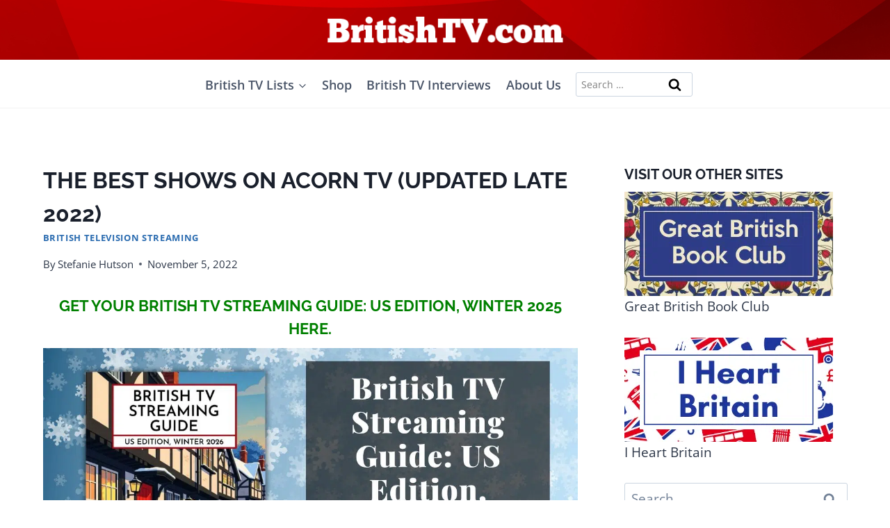

--- FILE ---
content_type: text/html; charset=UTF-8
request_url: https://www.britishtv.com/the-best-shows-on-acorn-tv/
body_size: 37952
content:
<!doctype html>
<html lang="en-US" prefix="og: https://ogp.me/ns#" class="no-js" itemtype="https://schema.org/Blog" itemscope>
<head>
	<meta charset="UTF-8">
	<meta name="viewport" content="width=device-width, initial-scale=1, minimum-scale=1">
	<script>var et_site_url='https://www.britishtv.com';var et_post_id='744';function et_core_page_resource_fallback(a,b){"undefined"===typeof b&&(b=a.sheet.cssRules&&0===a.sheet.cssRules.length);b&&(a.onerror=null,a.onload=null,a.href?a.href=et_site_url+"/?et_core_page_resource="+a.id+et_post_id:a.src&&(a.src=et_site_url+"/?et_core_page_resource="+a.id+et_post_id))}
</script>	<style>img:is([sizes="auto" i], [sizes^="auto," i]) { contain-intrinsic-size: 3000px 1500px }</style>
	
<!-- Search Engine Optimization by Rank Math PRO - https://rankmath.com/ -->
<title>The Best Shows on Acorn TV (Updated Late 2022) - BritishTV.com</title>
<meta name="description" content="Once you&#039;ve seen a few British TV shows on mainstream services like HBO or Netflix or Peacock, you might find yourself wanting more. Eventually, you may find"/>
<meta name="robots" content="follow, index, max-snippet:-1, max-video-preview:-1, max-image-preview:large"/>
<link rel="canonical" href="https://www.britishtv.com/the-best-shows-on-acorn-tv/" />
<meta property="og:locale" content="en_US" />
<meta property="og:type" content="article" />
<meta property="og:title" content="The Best Shows on Acorn TV (Updated Late 2022) - BritishTV.com" />
<meta property="og:description" content="Once you&#039;ve seen a few British TV shows on mainstream services like HBO or Netflix or Peacock, you might find yourself wanting more. Eventually, you may find" />
<meta property="og:url" content="https://www.britishtv.com/the-best-shows-on-acorn-tv/" />
<meta property="og:site_name" content="BritishTV.com: British TV for American Audiences" />
<meta property="article:author" content="https://www.facebook.com/IHeartBritishTV/" />
<meta property="article:tag" content="acorn tv" />
<meta property="article:section" content="British Television Streaming" />
<meta property="og:updated_time" content="2022-11-05T08:13:14-07:00" />
<meta property="og:image" content="https://www.britishtv.com/wp-content/uploads/2021/05/the-best-shows-on-acorn-tv.png" />
<meta property="og:image:secure_url" content="https://www.britishtv.com/wp-content/uploads/2021/05/the-best-shows-on-acorn-tv.png" />
<meta property="og:image:width" content="1200" />
<meta property="og:image:height" content="628" />
<meta property="og:image:alt" content="best shows header detectorists and midsomer images" />
<meta property="og:image:type" content="image/png" />
<meta property="article:published_time" content="2022-11-05T04:47:33-07:00" />
<meta property="article:modified_time" content="2022-11-05T08:13:14-07:00" />
<meta name="twitter:card" content="summary_large_image" />
<meta name="twitter:title" content="The Best Shows on Acorn TV (Updated Late 2022) - BritishTV.com" />
<meta name="twitter:description" content="Once you&#039;ve seen a few British TV shows on mainstream services like HBO or Netflix or Peacock, you might find yourself wanting more. Eventually, you may find" />
<meta name="twitter:image" content="https://www.britishtv.com/wp-content/uploads/2021/05/the-best-shows-on-acorn-tv.png" />
<meta name="twitter:label1" content="Written by" />
<meta name="twitter:data1" content="Stefanie Hutson" />
<meta name="twitter:label2" content="Time to read" />
<meta name="twitter:data2" content="19 minutes" />
<script type="application/ld+json" class="rank-math-schema-pro">{"@context":"https://schema.org","@graph":[{"@type":"Organization","@id":"https://www.britishtv.com/#organization","name":"BritishTV.com","url":"https://www.britishtv.com","logo":{"@type":"ImageObject","@id":"https://www.britishtv.com/#logo","url":"https://www.britishtv.com/wp-content/uploads/2023/11/gbbc-square-logo.png","contentUrl":"https://www.britishtv.com/wp-content/uploads/2023/11/gbbc-square-logo.png","caption":"BritishTV.com: British TV for American Audiences","inLanguage":"en-US","width":"500","height":"500"}},{"@type":"WebSite","@id":"https://www.britishtv.com/#website","url":"https://www.britishtv.com","name":"BritishTV.com: British TV for American Audiences","alternateName":"BritishTV.com","publisher":{"@id":"https://www.britishtv.com/#organization"},"inLanguage":"en-US"},{"@type":"ImageObject","@id":"https://www.britishtv.com/wp-content/uploads/2021/05/the-best-shows-on-acorn-tv.png","url":"https://www.britishtv.com/wp-content/uploads/2021/05/the-best-shows-on-acorn-tv.png","width":"1200","height":"628","caption":"best shows header detectorists and midsomer images","inLanguage":"en-US"},{"@type":"WebPage","@id":"https://www.britishtv.com/the-best-shows-on-acorn-tv/#webpage","url":"https://www.britishtv.com/the-best-shows-on-acorn-tv/","name":"The Best Shows on Acorn TV (Updated Late 2022) - BritishTV.com","datePublished":"2022-11-05T04:47:33-07:00","dateModified":"2022-11-05T08:13:14-07:00","isPartOf":{"@id":"https://www.britishtv.com/#website"},"primaryImageOfPage":{"@id":"https://www.britishtv.com/wp-content/uploads/2021/05/the-best-shows-on-acorn-tv.png"},"inLanguage":"en-US"},{"@type":"BlogPosting","headline":"The Best Shows on Acorn TV (Updated Late 2022) - BritishTV.com","datePublished":"2022-11-05T04:47:33-07:00","dateModified":"2022-11-05T08:13:14-07:00","author":{"@type":"Person","name":"I Heart British TV"},"copyrightYear":"2022","name":"The Best Shows on Acorn TV (Updated Late 2022) - BritishTV.com","articleSection":"British Television Streaming","@id":"https://www.britishtv.com/the-best-shows-on-acorn-tv/#schema-43450","isPartOf":{"@id":"https://www.britishtv.com/the-best-shows-on-acorn-tv/#webpage"},"publisher":{"@id":"https://www.britishtv.com/#organization"},"image":{"@id":"https://www.britishtv.com/wp-content/uploads/2021/05/the-best-shows-on-acorn-tv.png"},"inLanguage":"en-US","mainEntityOfPage":{"@id":"https://www.britishtv.com/the-best-shows-on-acorn-tv/#webpage"}}]}</script>
<!-- /Rank Math WordPress SEO plugin -->

<link rel='dns-prefetch' href='//www.britishtv.com' />
<link rel='dns-prefetch' href='//scripts.mediavine.com' />
<link rel='dns-prefetch' href='//fonts.googleapis.com' />
<link rel="alternate" type="application/rss+xml" title="BritishTV.com &raquo; Feed" href="https://www.britishtv.com/feed/" />
<link rel="alternate" type="application/rss+xml" title="BritishTV.com &raquo; Comments Feed" href="https://www.britishtv.com/comments/feed/" />
			<script>document.documentElement.classList.remove( 'no-js' );</script>
			<link rel="alternate" type="application/rss+xml" title="BritishTV.com &raquo; The Best Shows on Acorn TV (Updated Late 2022) Comments Feed" href="https://www.britishtv.com/the-best-shows-on-acorn-tv/feed/" />
<script>
window._wpemojiSettings = {"baseUrl":"https:\/\/s.w.org\/images\/core\/emoji\/15.0.3\/72x72\/","ext":".png","svgUrl":"https:\/\/s.w.org\/images\/core\/emoji\/15.0.3\/svg\/","svgExt":".svg","source":{"concatemoji":"https:\/\/www.britishtv.com\/wp-includes\/js\/wp-emoji-release.min.js?ver=6.7.4"}};
/*! This file is auto-generated */
!function(i,n){var o,s,e;function c(e){try{var t={supportTests:e,timestamp:(new Date).valueOf()};sessionStorage.setItem(o,JSON.stringify(t))}catch(e){}}function p(e,t,n){e.clearRect(0,0,e.canvas.width,e.canvas.height),e.fillText(t,0,0);var t=new Uint32Array(e.getImageData(0,0,e.canvas.width,e.canvas.height).data),r=(e.clearRect(0,0,e.canvas.width,e.canvas.height),e.fillText(n,0,0),new Uint32Array(e.getImageData(0,0,e.canvas.width,e.canvas.height).data));return t.every(function(e,t){return e===r[t]})}function u(e,t,n){switch(t){case"flag":return n(e,"\ud83c\udff3\ufe0f\u200d\u26a7\ufe0f","\ud83c\udff3\ufe0f\u200b\u26a7\ufe0f")?!1:!n(e,"\ud83c\uddfa\ud83c\uddf3","\ud83c\uddfa\u200b\ud83c\uddf3")&&!n(e,"\ud83c\udff4\udb40\udc67\udb40\udc62\udb40\udc65\udb40\udc6e\udb40\udc67\udb40\udc7f","\ud83c\udff4\u200b\udb40\udc67\u200b\udb40\udc62\u200b\udb40\udc65\u200b\udb40\udc6e\u200b\udb40\udc67\u200b\udb40\udc7f");case"emoji":return!n(e,"\ud83d\udc26\u200d\u2b1b","\ud83d\udc26\u200b\u2b1b")}return!1}function f(e,t,n){var r="undefined"!=typeof WorkerGlobalScope&&self instanceof WorkerGlobalScope?new OffscreenCanvas(300,150):i.createElement("canvas"),a=r.getContext("2d",{willReadFrequently:!0}),o=(a.textBaseline="top",a.font="600 32px Arial",{});return e.forEach(function(e){o[e]=t(a,e,n)}),o}function t(e){var t=i.createElement("script");t.src=e,t.defer=!0,i.head.appendChild(t)}"undefined"!=typeof Promise&&(o="wpEmojiSettingsSupports",s=["flag","emoji"],n.supports={everything:!0,everythingExceptFlag:!0},e=new Promise(function(e){i.addEventListener("DOMContentLoaded",e,{once:!0})}),new Promise(function(t){var n=function(){try{var e=JSON.parse(sessionStorage.getItem(o));if("object"==typeof e&&"number"==typeof e.timestamp&&(new Date).valueOf()<e.timestamp+604800&&"object"==typeof e.supportTests)return e.supportTests}catch(e){}return null}();if(!n){if("undefined"!=typeof Worker&&"undefined"!=typeof OffscreenCanvas&&"undefined"!=typeof URL&&URL.createObjectURL&&"undefined"!=typeof Blob)try{var e="postMessage("+f.toString()+"("+[JSON.stringify(s),u.toString(),p.toString()].join(",")+"));",r=new Blob([e],{type:"text/javascript"}),a=new Worker(URL.createObjectURL(r),{name:"wpTestEmojiSupports"});return void(a.onmessage=function(e){c(n=e.data),a.terminate(),t(n)})}catch(e){}c(n=f(s,u,p))}t(n)}).then(function(e){for(var t in e)n.supports[t]=e[t],n.supports.everything=n.supports.everything&&n.supports[t],"flag"!==t&&(n.supports.everythingExceptFlag=n.supports.everythingExceptFlag&&n.supports[t]);n.supports.everythingExceptFlag=n.supports.everythingExceptFlag&&!n.supports.flag,n.DOMReady=!1,n.readyCallback=function(){n.DOMReady=!0}}).then(function(){return e}).then(function(){var e;n.supports.everything||(n.readyCallback(),(e=n.source||{}).concatemoji?t(e.concatemoji):e.wpemoji&&e.twemoji&&(t(e.twemoji),t(e.wpemoji)))}))}((window,document),window._wpemojiSettings);
</script>
<style id='wp-emoji-styles-inline-css'>

	img.wp-smiley, img.emoji {
		display: inline !important;
		border: none !important;
		box-shadow: none !important;
		height: 1em !important;
		width: 1em !important;
		margin: 0 0.07em !important;
		vertical-align: -0.1em !important;
		background: none !important;
		padding: 0 !important;
	}
</style>
<link rel='stylesheet' id='wp-block-library-css' href='https://www.britishtv.com/wp-includes/css/dist/block-library/style.min.css?ver=6.7.4' media='all' />
<link rel='stylesheet' id='mediaelement-css' href='https://www.britishtv.com/wp-includes/js/mediaelement/mediaelementplayer-legacy.min.css?ver=4.2.17' media='all' />
<link rel='stylesheet' id='wp-mediaelement-css' href='https://www.britishtv.com/wp-includes/js/mediaelement/wp-mediaelement.min.css?ver=6.7.4' media='all' />
<link rel='stylesheet' id='view_editor_gutenberg_frontend_assets-css' href='https://www.britishtv.com/wp-content/plugins/toolset-blocks/public/css/views-frontend.css?ver=3.6.21' media='all' />
<style id='view_editor_gutenberg_frontend_assets-inline-css'>
.wpv-sort-list-dropdown.wpv-sort-list-dropdown-style-default > span.wpv-sort-list,.wpv-sort-list-dropdown.wpv-sort-list-dropdown-style-default .wpv-sort-list-item {border-color: #cdcdcd;}.wpv-sort-list-dropdown.wpv-sort-list-dropdown-style-default .wpv-sort-list-item a {color: #444;background-color: #fff;}.wpv-sort-list-dropdown.wpv-sort-list-dropdown-style-default a:hover,.wpv-sort-list-dropdown.wpv-sort-list-dropdown-style-default a:focus {color: #000;background-color: #eee;}.wpv-sort-list-dropdown.wpv-sort-list-dropdown-style-default .wpv-sort-list-item.wpv-sort-list-current a {color: #000;background-color: #eee;}
.wpv-sort-list-dropdown.wpv-sort-list-dropdown-style-default > span.wpv-sort-list,.wpv-sort-list-dropdown.wpv-sort-list-dropdown-style-default .wpv-sort-list-item {border-color: #cdcdcd;}.wpv-sort-list-dropdown.wpv-sort-list-dropdown-style-default .wpv-sort-list-item a {color: #444;background-color: #fff;}.wpv-sort-list-dropdown.wpv-sort-list-dropdown-style-default a:hover,.wpv-sort-list-dropdown.wpv-sort-list-dropdown-style-default a:focus {color: #000;background-color: #eee;}.wpv-sort-list-dropdown.wpv-sort-list-dropdown-style-default .wpv-sort-list-item.wpv-sort-list-current a {color: #000;background-color: #eee;}.wpv-sort-list-dropdown.wpv-sort-list-dropdown-style-grey > span.wpv-sort-list,.wpv-sort-list-dropdown.wpv-sort-list-dropdown-style-grey .wpv-sort-list-item {border-color: #cdcdcd;}.wpv-sort-list-dropdown.wpv-sort-list-dropdown-style-grey .wpv-sort-list-item a {color: #444;background-color: #eeeeee;}.wpv-sort-list-dropdown.wpv-sort-list-dropdown-style-grey a:hover,.wpv-sort-list-dropdown.wpv-sort-list-dropdown-style-grey a:focus {color: #000;background-color: #e5e5e5;}.wpv-sort-list-dropdown.wpv-sort-list-dropdown-style-grey .wpv-sort-list-item.wpv-sort-list-current a {color: #000;background-color: #e5e5e5;}
.wpv-sort-list-dropdown.wpv-sort-list-dropdown-style-default > span.wpv-sort-list,.wpv-sort-list-dropdown.wpv-sort-list-dropdown-style-default .wpv-sort-list-item {border-color: #cdcdcd;}.wpv-sort-list-dropdown.wpv-sort-list-dropdown-style-default .wpv-sort-list-item a {color: #444;background-color: #fff;}.wpv-sort-list-dropdown.wpv-sort-list-dropdown-style-default a:hover,.wpv-sort-list-dropdown.wpv-sort-list-dropdown-style-default a:focus {color: #000;background-color: #eee;}.wpv-sort-list-dropdown.wpv-sort-list-dropdown-style-default .wpv-sort-list-item.wpv-sort-list-current a {color: #000;background-color: #eee;}.wpv-sort-list-dropdown.wpv-sort-list-dropdown-style-grey > span.wpv-sort-list,.wpv-sort-list-dropdown.wpv-sort-list-dropdown-style-grey .wpv-sort-list-item {border-color: #cdcdcd;}.wpv-sort-list-dropdown.wpv-sort-list-dropdown-style-grey .wpv-sort-list-item a {color: #444;background-color: #eeeeee;}.wpv-sort-list-dropdown.wpv-sort-list-dropdown-style-grey a:hover,.wpv-sort-list-dropdown.wpv-sort-list-dropdown-style-grey a:focus {color: #000;background-color: #e5e5e5;}.wpv-sort-list-dropdown.wpv-sort-list-dropdown-style-grey .wpv-sort-list-item.wpv-sort-list-current a {color: #000;background-color: #e5e5e5;}.wpv-sort-list-dropdown.wpv-sort-list-dropdown-style-blue > span.wpv-sort-list,.wpv-sort-list-dropdown.wpv-sort-list-dropdown-style-blue .wpv-sort-list-item {border-color: #0099cc;}.wpv-sort-list-dropdown.wpv-sort-list-dropdown-style-blue .wpv-sort-list-item a {color: #444;background-color: #cbddeb;}.wpv-sort-list-dropdown.wpv-sort-list-dropdown-style-blue a:hover,.wpv-sort-list-dropdown.wpv-sort-list-dropdown-style-blue a:focus {color: #000;background-color: #95bedd;}.wpv-sort-list-dropdown.wpv-sort-list-dropdown-style-blue .wpv-sort-list-item.wpv-sort-list-current a {color: #000;background-color: #95bedd;}
</style>
<style id='classic-theme-styles-inline-css'>
/*! This file is auto-generated */
.wp-block-button__link{color:#fff;background-color:#32373c;border-radius:9999px;box-shadow:none;text-decoration:none;padding:calc(.667em + 2px) calc(1.333em + 2px);font-size:1.125em}.wp-block-file__button{background:#32373c;color:#fff;text-decoration:none}
</style>
<style id='global-styles-inline-css'>
:root{--wp--preset--aspect-ratio--square: 1;--wp--preset--aspect-ratio--4-3: 4/3;--wp--preset--aspect-ratio--3-4: 3/4;--wp--preset--aspect-ratio--3-2: 3/2;--wp--preset--aspect-ratio--2-3: 2/3;--wp--preset--aspect-ratio--16-9: 16/9;--wp--preset--aspect-ratio--9-16: 9/16;--wp--preset--color--black: #000000;--wp--preset--color--cyan-bluish-gray: #abb8c3;--wp--preset--color--white: #ffffff;--wp--preset--color--pale-pink: #f78da7;--wp--preset--color--vivid-red: #cf2e2e;--wp--preset--color--luminous-vivid-orange: #ff6900;--wp--preset--color--luminous-vivid-amber: #fcb900;--wp--preset--color--light-green-cyan: #7bdcb5;--wp--preset--color--vivid-green-cyan: #00d084;--wp--preset--color--pale-cyan-blue: #8ed1fc;--wp--preset--color--vivid-cyan-blue: #0693e3;--wp--preset--color--vivid-purple: #9b51e0;--wp--preset--color--theme-palette-1: var(--global-palette1);--wp--preset--color--theme-palette-2: var(--global-palette2);--wp--preset--color--theme-palette-3: var(--global-palette3);--wp--preset--color--theme-palette-4: var(--global-palette4);--wp--preset--color--theme-palette-5: var(--global-palette5);--wp--preset--color--theme-palette-6: var(--global-palette6);--wp--preset--color--theme-palette-7: var(--global-palette7);--wp--preset--color--theme-palette-8: var(--global-palette8);--wp--preset--color--theme-palette-9: var(--global-palette9);--wp--preset--color--theme-palette-10: var(--global-palette10);--wp--preset--color--theme-palette-11: var(--global-palette11);--wp--preset--color--theme-palette-12: var(--global-palette12);--wp--preset--color--theme-palette-13: var(--global-palette13);--wp--preset--color--theme-palette-14: var(--global-palette14);--wp--preset--color--theme-palette-15: var(--global-palette15);--wp--preset--gradient--vivid-cyan-blue-to-vivid-purple: linear-gradient(135deg,rgba(6,147,227,1) 0%,rgb(155,81,224) 100%);--wp--preset--gradient--light-green-cyan-to-vivid-green-cyan: linear-gradient(135deg,rgb(122,220,180) 0%,rgb(0,208,130) 100%);--wp--preset--gradient--luminous-vivid-amber-to-luminous-vivid-orange: linear-gradient(135deg,rgba(252,185,0,1) 0%,rgba(255,105,0,1) 100%);--wp--preset--gradient--luminous-vivid-orange-to-vivid-red: linear-gradient(135deg,rgba(255,105,0,1) 0%,rgb(207,46,46) 100%);--wp--preset--gradient--very-light-gray-to-cyan-bluish-gray: linear-gradient(135deg,rgb(238,238,238) 0%,rgb(169,184,195) 100%);--wp--preset--gradient--cool-to-warm-spectrum: linear-gradient(135deg,rgb(74,234,220) 0%,rgb(151,120,209) 20%,rgb(207,42,186) 40%,rgb(238,44,130) 60%,rgb(251,105,98) 80%,rgb(254,248,76) 100%);--wp--preset--gradient--blush-light-purple: linear-gradient(135deg,rgb(255,206,236) 0%,rgb(152,150,240) 100%);--wp--preset--gradient--blush-bordeaux: linear-gradient(135deg,rgb(254,205,165) 0%,rgb(254,45,45) 50%,rgb(107,0,62) 100%);--wp--preset--gradient--luminous-dusk: linear-gradient(135deg,rgb(255,203,112) 0%,rgb(199,81,192) 50%,rgb(65,88,208) 100%);--wp--preset--gradient--pale-ocean: linear-gradient(135deg,rgb(255,245,203) 0%,rgb(182,227,212) 50%,rgb(51,167,181) 100%);--wp--preset--gradient--electric-grass: linear-gradient(135deg,rgb(202,248,128) 0%,rgb(113,206,126) 100%);--wp--preset--gradient--midnight: linear-gradient(135deg,rgb(2,3,129) 0%,rgb(40,116,252) 100%);--wp--preset--font-size--small: var(--global-font-size-small);--wp--preset--font-size--medium: var(--global-font-size-medium);--wp--preset--font-size--large: var(--global-font-size-large);--wp--preset--font-size--x-large: 42px;--wp--preset--font-size--larger: var(--global-font-size-larger);--wp--preset--font-size--xxlarge: var(--global-font-size-xxlarge);--wp--preset--spacing--20: 0.44rem;--wp--preset--spacing--30: 0.67rem;--wp--preset--spacing--40: 1rem;--wp--preset--spacing--50: 1.5rem;--wp--preset--spacing--60: 2.25rem;--wp--preset--spacing--70: 3.38rem;--wp--preset--spacing--80: 5.06rem;--wp--preset--shadow--natural: 6px 6px 9px rgba(0, 0, 0, 0.2);--wp--preset--shadow--deep: 12px 12px 50px rgba(0, 0, 0, 0.4);--wp--preset--shadow--sharp: 6px 6px 0px rgba(0, 0, 0, 0.2);--wp--preset--shadow--outlined: 6px 6px 0px -3px rgba(255, 255, 255, 1), 6px 6px rgba(0, 0, 0, 1);--wp--preset--shadow--crisp: 6px 6px 0px rgba(0, 0, 0, 1);}:where(.is-layout-flex){gap: 0.5em;}:where(.is-layout-grid){gap: 0.5em;}body .is-layout-flex{display: flex;}.is-layout-flex{flex-wrap: wrap;align-items: center;}.is-layout-flex > :is(*, div){margin: 0;}body .is-layout-grid{display: grid;}.is-layout-grid > :is(*, div){margin: 0;}:where(.wp-block-columns.is-layout-flex){gap: 2em;}:where(.wp-block-columns.is-layout-grid){gap: 2em;}:where(.wp-block-post-template.is-layout-flex){gap: 1.25em;}:where(.wp-block-post-template.is-layout-grid){gap: 1.25em;}.has-black-color{color: var(--wp--preset--color--black) !important;}.has-cyan-bluish-gray-color{color: var(--wp--preset--color--cyan-bluish-gray) !important;}.has-white-color{color: var(--wp--preset--color--white) !important;}.has-pale-pink-color{color: var(--wp--preset--color--pale-pink) !important;}.has-vivid-red-color{color: var(--wp--preset--color--vivid-red) !important;}.has-luminous-vivid-orange-color{color: var(--wp--preset--color--luminous-vivid-orange) !important;}.has-luminous-vivid-amber-color{color: var(--wp--preset--color--luminous-vivid-amber) !important;}.has-light-green-cyan-color{color: var(--wp--preset--color--light-green-cyan) !important;}.has-vivid-green-cyan-color{color: var(--wp--preset--color--vivid-green-cyan) !important;}.has-pale-cyan-blue-color{color: var(--wp--preset--color--pale-cyan-blue) !important;}.has-vivid-cyan-blue-color{color: var(--wp--preset--color--vivid-cyan-blue) !important;}.has-vivid-purple-color{color: var(--wp--preset--color--vivid-purple) !important;}.has-black-background-color{background-color: var(--wp--preset--color--black) !important;}.has-cyan-bluish-gray-background-color{background-color: var(--wp--preset--color--cyan-bluish-gray) !important;}.has-white-background-color{background-color: var(--wp--preset--color--white) !important;}.has-pale-pink-background-color{background-color: var(--wp--preset--color--pale-pink) !important;}.has-vivid-red-background-color{background-color: var(--wp--preset--color--vivid-red) !important;}.has-luminous-vivid-orange-background-color{background-color: var(--wp--preset--color--luminous-vivid-orange) !important;}.has-luminous-vivid-amber-background-color{background-color: var(--wp--preset--color--luminous-vivid-amber) !important;}.has-light-green-cyan-background-color{background-color: var(--wp--preset--color--light-green-cyan) !important;}.has-vivid-green-cyan-background-color{background-color: var(--wp--preset--color--vivid-green-cyan) !important;}.has-pale-cyan-blue-background-color{background-color: var(--wp--preset--color--pale-cyan-blue) !important;}.has-vivid-cyan-blue-background-color{background-color: var(--wp--preset--color--vivid-cyan-blue) !important;}.has-vivid-purple-background-color{background-color: var(--wp--preset--color--vivid-purple) !important;}.has-black-border-color{border-color: var(--wp--preset--color--black) !important;}.has-cyan-bluish-gray-border-color{border-color: var(--wp--preset--color--cyan-bluish-gray) !important;}.has-white-border-color{border-color: var(--wp--preset--color--white) !important;}.has-pale-pink-border-color{border-color: var(--wp--preset--color--pale-pink) !important;}.has-vivid-red-border-color{border-color: var(--wp--preset--color--vivid-red) !important;}.has-luminous-vivid-orange-border-color{border-color: var(--wp--preset--color--luminous-vivid-orange) !important;}.has-luminous-vivid-amber-border-color{border-color: var(--wp--preset--color--luminous-vivid-amber) !important;}.has-light-green-cyan-border-color{border-color: var(--wp--preset--color--light-green-cyan) !important;}.has-vivid-green-cyan-border-color{border-color: var(--wp--preset--color--vivid-green-cyan) !important;}.has-pale-cyan-blue-border-color{border-color: var(--wp--preset--color--pale-cyan-blue) !important;}.has-vivid-cyan-blue-border-color{border-color: var(--wp--preset--color--vivid-cyan-blue) !important;}.has-vivid-purple-border-color{border-color: var(--wp--preset--color--vivid-purple) !important;}.has-vivid-cyan-blue-to-vivid-purple-gradient-background{background: var(--wp--preset--gradient--vivid-cyan-blue-to-vivid-purple) !important;}.has-light-green-cyan-to-vivid-green-cyan-gradient-background{background: var(--wp--preset--gradient--light-green-cyan-to-vivid-green-cyan) !important;}.has-luminous-vivid-amber-to-luminous-vivid-orange-gradient-background{background: var(--wp--preset--gradient--luminous-vivid-amber-to-luminous-vivid-orange) !important;}.has-luminous-vivid-orange-to-vivid-red-gradient-background{background: var(--wp--preset--gradient--luminous-vivid-orange-to-vivid-red) !important;}.has-very-light-gray-to-cyan-bluish-gray-gradient-background{background: var(--wp--preset--gradient--very-light-gray-to-cyan-bluish-gray) !important;}.has-cool-to-warm-spectrum-gradient-background{background: var(--wp--preset--gradient--cool-to-warm-spectrum) !important;}.has-blush-light-purple-gradient-background{background: var(--wp--preset--gradient--blush-light-purple) !important;}.has-blush-bordeaux-gradient-background{background: var(--wp--preset--gradient--blush-bordeaux) !important;}.has-luminous-dusk-gradient-background{background: var(--wp--preset--gradient--luminous-dusk) !important;}.has-pale-ocean-gradient-background{background: var(--wp--preset--gradient--pale-ocean) !important;}.has-electric-grass-gradient-background{background: var(--wp--preset--gradient--electric-grass) !important;}.has-midnight-gradient-background{background: var(--wp--preset--gradient--midnight) !important;}.has-small-font-size{font-size: var(--wp--preset--font-size--small) !important;}.has-medium-font-size{font-size: var(--wp--preset--font-size--medium) !important;}.has-large-font-size{font-size: var(--wp--preset--font-size--large) !important;}.has-x-large-font-size{font-size: var(--wp--preset--font-size--x-large) !important;}
:where(.wp-block-post-template.is-layout-flex){gap: 1.25em;}:where(.wp-block-post-template.is-layout-grid){gap: 1.25em;}
:where(.wp-block-columns.is-layout-flex){gap: 2em;}:where(.wp-block-columns.is-layout-grid){gap: 2em;}
:root :where(.wp-block-pullquote){font-size: 1.5em;line-height: 1.6;}
</style>
<link rel='stylesheet' id='et_monarch-css-css' href='https://www.britishtv.com/wp-content/plugins/monarch/css/style.css?ver=1.4.14' media='all' />
<link rel='stylesheet' id='et-gf-open-sans-css' href='https://fonts.googleapis.com/css?family=Open+Sans:400,700' media='all' />
<link rel='stylesheet' id='kadence-global-css' href='https://www.britishtv.com/wp-content/themes/kadence/assets/css/global.min.css?ver=1.4.1' media='all' />
<style id='kadence-global-inline-css'>
/* Kadence Base CSS */
:root{--global-palette1:#2B6CB0;--global-palette2:#215387;--global-palette3:#1A202C;--global-palette4:#2D3748;--global-palette5:#4A5568;--global-palette6:#718096;--global-palette7:#EDF2F7;--global-palette8:#F7FAFC;--global-palette9:#ffffff;--global-palette10:oklch(from var(--global-palette1) calc(l + 0.10 * (1 - l)) calc(c * 1.00) calc(h + 180) / 100%);--global-palette11:#13612e;--global-palette12:#1159af;--global-palette13:#b82105;--global-palette14:#f7630c;--global-palette15:#f5a524;--global-palette9rgb:255, 255, 255;--global-palette-highlight:var(--global-palette1);--global-palette-highlight-alt:var(--global-palette2);--global-palette-highlight-alt2:var(--global-palette9);--global-palette-btn-bg:var(--global-palette1);--global-palette-btn-bg-hover:var(--global-palette2);--global-palette-btn:var(--global-palette9);--global-palette-btn-hover:var(--global-palette9);--global-palette-btn-sec-bg:var(--global-palette7);--global-palette-btn-sec-bg-hover:var(--global-palette2);--global-palette-btn-sec:var(--global-palette3);--global-palette-btn-sec-hover:var(--global-palette9);--global-body-font-family:'Open Sans', sans-serif;--global-heading-font-family:Raleway, sans-serif;--global-primary-nav-font-family:'Open Sans', sans-serif;--global-fallback-font:sans-serif;--global-display-fallback-font:sans-serif;--global-content-width:1205px;--global-content-wide-width:calc(1205px + 230px);--global-content-narrow-width:842px;--global-content-edge-padding:1.5rem;--global-content-boxed-padding:2rem;--global-calc-content-width:calc(1205px - var(--global-content-edge-padding) - var(--global-content-edge-padding) );--wp--style--global--content-size:var(--global-calc-content-width);}.wp-site-blocks{--global-vw:calc( 100vw - ( 0.5 * var(--scrollbar-offset)));}:root body.kadence-elementor-colors{--e-global-color-kadence1:var(--global-palette1);--e-global-color-kadence2:var(--global-palette2);--e-global-color-kadence3:var(--global-palette3);--e-global-color-kadence4:var(--global-palette4);--e-global-color-kadence5:var(--global-palette5);--e-global-color-kadence6:var(--global-palette6);--e-global-color-kadence7:var(--global-palette7);--e-global-color-kadence8:var(--global-palette8);--e-global-color-kadence9:var(--global-palette9);--e-global-color-kadence10:var(--global-palette10);--e-global-color-kadence11:var(--global-palette11);--e-global-color-kadence12:var(--global-palette12);--e-global-color-kadence13:var(--global-palette13);--e-global-color-kadence14:var(--global-palette14);--e-global-color-kadence15:var(--global-palette15);}body{background:var(--global-palette9);}body, input, select, optgroup, textarea{font-style:normal;font-weight:normal;font-size:19px;line-height:1.6;font-family:var(--global-body-font-family);color:var(--global-palette4);}.content-bg, body.content-style-unboxed .site{background:var(--global-palette9);}@media all and (max-width: 767px){body{font-size:18px;}}h1,h2,h3,h4,h5,h6{font-family:var(--global-heading-font-family);}h1{font-style:normal;font-weight:700;font-size:32px;line-height:1.5;text-transform:uppercase;color:var(--global-palette3);}h2{font-style:normal;font-weight:700;font-size:26px;line-height:1.5;text-transform:uppercase;color:var(--global-palette3);}h3{font-style:normal;font-weight:700;font-size:24px;line-height:1.5;text-transform:uppercase;color:var(--global-palette3);}h4{font-style:normal;font-weight:700;font-size:22px;line-height:1.5;text-transform:uppercase;color:var(--global-palette4);}h5{font-weight:700;font-size:20px;line-height:1.5;color:var(--global-palette4);}h6{font-weight:700;font-size:18px;line-height:1.5;color:var(--global-palette5);}@media all and (max-width: 767px){h1{font-size:22px;line-height:1.3;}}.entry-hero .kadence-breadcrumbs{max-width:1205px;}.site-container, .site-header-row-layout-contained, .site-footer-row-layout-contained, .entry-hero-layout-contained, .comments-area, .alignfull > .wp-block-cover__inner-container, .alignwide > .wp-block-cover__inner-container{max-width:var(--global-content-width);}.content-width-narrow .content-container.site-container, .content-width-narrow .hero-container.site-container{max-width:var(--global-content-narrow-width);}@media all and (min-width: 1435px){.wp-site-blocks .content-container  .alignwide{margin-left:-115px;margin-right:-115px;width:unset;max-width:unset;}}@media all and (min-width: 1102px){.content-width-narrow .wp-site-blocks .content-container .alignwide{margin-left:-130px;margin-right:-130px;width:unset;max-width:unset;}}.content-style-boxed .wp-site-blocks .entry-content .alignwide{margin-left:calc( -1 * var( --global-content-boxed-padding ) );margin-right:calc( -1 * var( --global-content-boxed-padding ) );}.content-area{margin-top:5rem;margin-bottom:5rem;}@media all and (max-width: 1024px){.content-area{margin-top:3rem;margin-bottom:3rem;}}@media all and (max-width: 767px){.content-area{margin-top:2rem;margin-bottom:2rem;}}@media all and (max-width: 1024px){:root{--global-content-boxed-padding:2rem;}}@media all and (max-width: 767px){:root{--global-content-boxed-padding:1.5rem;}}.entry-content-wrap{padding:2rem;}@media all and (max-width: 1024px){.entry-content-wrap{padding:2rem;}}@media all and (max-width: 767px){.entry-content-wrap{padding:1.5rem;}}.entry.single-entry{box-shadow:0px 0px 0px 0px rgba(0,0,0,0.05);}.entry.loop-entry{border-radius:0px 0px 0px 0px;box-shadow:0px 0px 0px 0px rgba(0,0,0,0.05);}.loop-entry .entry-content-wrap{padding:2rem;}@media all and (max-width: 1024px){.loop-entry .entry-content-wrap{padding:2rem;}}@media all and (max-width: 767px){.loop-entry .entry-content-wrap{padding:1.5rem;}}.has-sidebar:not(.has-left-sidebar) .content-container{grid-template-columns:1fr 23%;}.has-sidebar.has-left-sidebar .content-container{grid-template-columns:23% 1fr;}.primary-sidebar.widget-area .widget{margin-bottom:1.5em;color:var(--global-palette4);}.primary-sidebar.widget-area .widget-title{font-weight:700;font-size:20px;line-height:1.5;color:var(--global-palette3);}button, .button, .wp-block-button__link, input[type="button"], input[type="reset"], input[type="submit"], .fl-button, .elementor-button-wrapper .elementor-button, .wc-block-components-checkout-place-order-button, .wc-block-cart__submit{box-shadow:0px 0px 0px -7px rgba(0,0,0,0);}button:hover, button:focus, button:active, .button:hover, .button:focus, .button:active, .wp-block-button__link:hover, .wp-block-button__link:focus, .wp-block-button__link:active, input[type="button"]:hover, input[type="button"]:focus, input[type="button"]:active, input[type="reset"]:hover, input[type="reset"]:focus, input[type="reset"]:active, input[type="submit"]:hover, input[type="submit"]:focus, input[type="submit"]:active, .elementor-button-wrapper .elementor-button:hover, .elementor-button-wrapper .elementor-button:focus, .elementor-button-wrapper .elementor-button:active, .wc-block-cart__submit:hover{box-shadow:0px 15px 25px -7px rgba(0,0,0,0.1);}.kb-button.kb-btn-global-outline.kb-btn-global-inherit{padding-top:calc(px - 2px);padding-right:calc(px - 2px);padding-bottom:calc(px - 2px);padding-left:calc(px - 2px);}@media all and (min-width: 1025px){.transparent-header .entry-hero .entry-hero-container-inner{padding-top:calc(86px + 67px);}}@media all and (max-width: 1024px){.mobile-transparent-header .entry-hero .entry-hero-container-inner{padding-top:86px;}}@media all and (max-width: 767px){.mobile-transparent-header .entry-hero .entry-hero-container-inner{padding-top:86px;}}.entry-author-style-center{padding-top:var(--global-md-spacing);border-top:1px solid var(--global-gray-500);}.entry-author-style-center .entry-author-avatar, .entry-meta .author-avatar{display:none;}.entry-author-style-normal .entry-author-profile{padding-left:0px;}#comments .comment-meta{margin-left:0px;}.wp-site-blocks .entry-related h2.entry-related-title{font-style:normal;}.wp-site-blocks .post-title h1{font-style:normal;}@media all and (max-width: 767px){.wp-site-blocks .post-title h1{font-size:22px;line-height:1.3;}}.post-title .title-entry-excerpt{font-style:normal;}.entry-hero.post-hero-section .entry-header{min-height:200px;}.loop-entry.type-post h2.entry-title{font-style:normal;font-weight:700;font-size:18px;line-height:1.37;font-family:'Open Sans', sans-serif;color:var(--global-palette4);}body.social-brand-colors .social-show-brand-hover .social-link-facebook:not(.ignore-brand):not(.skip):not(.ignore):hover, body.social-brand-colors .social-show-brand-until .social-link-facebook:not(:hover):not(.skip):not(.ignore), body.social-brand-colors .social-show-brand-always .social-link-facebook:not(.ignore-brand):not(.skip):not(.ignore){background:#3b5998;}body.social-brand-colors .social-show-brand-hover.social-style-outline .social-link-facebook:not(.ignore-brand):not(.skip):not(.ignore):hover, body.social-brand-colors .social-show-brand-until.social-style-outline .social-link-facebook:not(:hover):not(.skip):not(.ignore), body.social-brand-colors .social-show-brand-always.social-style-outline .social-link-facebook:not(.ignore-brand):not(.skip):not(.ignore){color:#3b5998;}body.social-brand-colors .social-show-brand-hover .social-link-instagram:not(.ignore-brand):not(.skip):not(.ignore):hover, body.social-brand-colors .social-show-brand-until .social-link-instagram:not(:hover):not(.skip):not(.ignore), body.social-brand-colors .social-show-brand-always .social-link-instagram:not(.ignore-brand):not(.skip):not(.ignore){background:#517fa4;}body.social-brand-colors .social-show-brand-hover.social-style-outline .social-link-instagram:not(.ignore-brand):not(.skip):not(.ignore):hover, body.social-brand-colors .social-show-brand-until.social-style-outline .social-link-instagram:not(:hover):not(.skip):not(.ignore), body.social-brand-colors .social-show-brand-always.social-style-outline .social-link-instagram:not(.ignore-brand):not(.skip):not(.ignore){color:#517fa4;}body.social-brand-colors .social-show-brand-hover .social-link-pinterest:not(.ignore-brand):not(.skip):not(.ignore):hover, body.social-brand-colors .social-show-brand-until .social-link-pinterest:not(:hover):not(.skip):not(.ignore), body.social-brand-colors .social-show-brand-always .social-link-pinterest:not(.ignore-brand):not(.skip):not(.ignore){background:#C92228;}body.social-brand-colors .social-show-brand-hover.social-style-outline .social-link-pinterest:not(.ignore-brand):not(.skip):not(.ignore):hover, body.social-brand-colors .social-show-brand-until.social-style-outline .social-link-pinterest:not(:hover):not(.skip):not(.ignore), body.social-brand-colors .social-show-brand-always.social-style-outline .social-link-pinterest:not(.ignore-brand):not(.skip):not(.ignore){color:#C92228;}
/* Kadence Header CSS */
@media all and (max-width: 1024px){.mobile-transparent-header #masthead{position:absolute;left:0px;right:0px;z-index:100;}.kadence-scrollbar-fixer.mobile-transparent-header #masthead{right:var(--scrollbar-offset,0);}.mobile-transparent-header #masthead, .mobile-transparent-header .site-top-header-wrap .site-header-row-container-inner, .mobile-transparent-header .site-main-header-wrap .site-header-row-container-inner, .mobile-transparent-header .site-bottom-header-wrap .site-header-row-container-inner{background:transparent;}.site-header-row-tablet-layout-fullwidth, .site-header-row-tablet-layout-standard{padding:0px;}}@media all and (min-width: 1025px){.transparent-header #masthead{position:absolute;left:0px;right:0px;z-index:100;}.transparent-header.kadence-scrollbar-fixer #masthead{right:var(--scrollbar-offset,0);}.transparent-header #masthead, .transparent-header .site-top-header-wrap .site-header-row-container-inner, .transparent-header .site-main-header-wrap .site-header-row-container-inner, .transparent-header .site-bottom-header-wrap .site-header-row-container-inner{background:transparent;}}.site-branding a.brand img{max-width:339px;}.site-branding a.brand img.svg-logo-image{width:339px;}@media all and (max-width: 1024px){.site-branding a.brand img{max-width:339px;}.site-branding a.brand img.svg-logo-image{width:339px;}}@media all and (max-width: 767px){.site-branding a.brand img{max-width:109px;}.site-branding a.brand img.svg-logo-image{width:109px;}}.site-branding{padding:0px 0px 0px 0px;}#masthead, #masthead .kadence-sticky-header.item-is-fixed:not(.item-at-start):not(.site-header-row-container):not(.site-main-header-wrap), #masthead .kadence-sticky-header.item-is-fixed:not(.item-at-start) > .site-header-row-container-inner{background-color:#ffffff;background-image:url('https://www.britishtv.com/wp-content/uploads/2023/04/logobg.png');background-repeat:no-repeat;background-position:37% 40%;background-size:auto;background-attachment:scroll;}.site-main-header-wrap .site-header-row-container-inner{background-image:url('https://www.britishtv.com/wp-content/uploads/2023/04/logobg.png');background-position:center;}.site-main-header-inner-wrap{min-height:86px;}@media all and (max-width: 1024px){.site-main-header-wrap .site-header-row-container-inner{background-image:url('https://www.britishtv.com/wp-content/uploads/2023/04/logobg.png');background-position:center;}}.site-main-header-wrap .site-header-row-container-inner>.site-container{padding:0px 0px 0px 0px;}.site-bottom-header-wrap .site-header-row-container-inner{background:var(--global-palette9);border-top:0px none transparent;border-bottom:1px solid #f2f2f2;}.site-bottom-header-inner-wrap{min-height:67px;}.site-bottom-header-wrap .site-header-row-container-inner>.site-container{padding:2px 0px 0px 0px;}.header-navigation[class*="header-navigation-style-underline"] .header-menu-container.primary-menu-container>ul>li>a:after{width:calc( 100% - 1.2em);}.main-navigation .primary-menu-container > ul > li.menu-item > a{padding-left:calc(1.2em / 2);padding-right:calc(1.2em / 2);padding-top:0.6em;padding-bottom:0.6em;color:var(--global-palette5);}.main-navigation .primary-menu-container > ul > li.menu-item .dropdown-nav-special-toggle{right:calc(1.2em / 2);}.main-navigation .primary-menu-container > ul li.menu-item > a{font-style:normal;font-weight:600;font-size:18px;font-family:var(--global-primary-nav-font-family);}.main-navigation .primary-menu-container > ul > li.menu-item > a:hover{color:var(--global-palette-highlight);}.main-navigation .primary-menu-container > ul > li.menu-item.current-menu-item > a{color:var(--global-palette3);}.header-navigation .header-menu-container ul ul.sub-menu, .header-navigation .header-menu-container ul ul.submenu{background:var(--global-palette3);box-shadow:0px 2px 13px 0px rgba(0,0,0,0.1);}.header-navigation .header-menu-container ul ul li.menu-item, .header-menu-container ul.menu > li.kadence-menu-mega-enabled > ul > li.menu-item > a{border-bottom:1px dashed rgba(171,49,49,0.1);border-radius:0px 0px 0px 0px;}.header-navigation .header-menu-container ul ul li.menu-item > a{width:300px;padding-top:1.08em;padding-bottom:1.08em;color:var(--global-palette8);font-size:12px;}.header-navigation .header-menu-container ul ul li.menu-item > a:hover{color:var(--global-palette9);background:var(--global-palette4);border-radius:0px 0px 0px 0px;}.header-navigation .header-menu-container ul ul li.menu-item.current-menu-item > a{color:var(--global-palette9);background:var(--global-palette4);border-radius:0px 0px 0px 0px;}.mobile-toggle-open-container .menu-toggle-open, .mobile-toggle-open-container .menu-toggle-open:focus{color:var(--global-palette9);padding:23px 23px 23px 23px;font-size:14px;}.mobile-toggle-open-container .menu-toggle-open.menu-toggle-style-bordered{border:0px none currentColor;}.mobile-toggle-open-container .menu-toggle-open .menu-toggle-icon{font-size:26px;}.mobile-toggle-open-container .menu-toggle-open:hover, .mobile-toggle-open-container .menu-toggle-open:focus-visible{color:var(--global-palette9);}.mobile-navigation ul li{font-size:14px;}.mobile-navigation ul li a{padding-top:1em;padding-bottom:1em;}.mobile-navigation ul li > a, .mobile-navigation ul li.menu-item-has-children > .drawer-nav-drop-wrap{color:var(--global-palette8);}.mobile-navigation ul li.current-menu-item > a, .mobile-navigation ul li.current-menu-item.menu-item-has-children > .drawer-nav-drop-wrap{color:var(--global-palette9);}.mobile-navigation ul li.menu-item-has-children .drawer-nav-drop-wrap, .mobile-navigation ul li:not(.menu-item-has-children) a{border-bottom:1px solid rgba(255,255,255,0.1);}.mobile-navigation:not(.drawer-navigation-parent-toggle-true) ul li.menu-item-has-children .drawer-nav-drop-wrap button{border-left:1px solid rgba(255,255,255,0.1);}#mobile-drawer .drawer-header .drawer-toggle{padding:0.6em 0.15em 0.6em 0.15em;font-size:50px;}
/* Kadence Footer CSS */
.site-middle-footer-wrap .site-footer-row-container-inner{background:#003264;}.site-middle-footer-inner-wrap{padding-top:23px;padding-bottom:6px;grid-column-gap:30px;grid-row-gap:30px;}.site-middle-footer-inner-wrap .widget{margin-bottom:30px;}.site-middle-footer-inner-wrap .site-footer-section:not(:last-child):after{right:calc(-30px / 2);}.site-top-footer-wrap .site-footer-row-container-inner{background:#003264;}.site-top-footer-inner-wrap{padding-top:63px;padding-bottom:0px;grid-column-gap:30px;grid-row-gap:30px;}.site-top-footer-inner-wrap .widget{margin-bottom:30px;}.site-top-footer-inner-wrap .widget-area .widget-title{font-style:normal;font-weight:500;font-size:15px;line-height:1.4;text-transform:uppercase;color:#fffdfd;}.site-top-footer-inner-wrap .site-footer-section:not(:last-child):after{right:calc(-30px / 2);}.site-bottom-footer-wrap .site-footer-row-container-inner{background:#003264;}.site-bottom-footer-inner-wrap{padding-top:0px;padding-bottom:50px;grid-column-gap:30px;}.site-bottom-footer-inner-wrap .widget{margin-bottom:30px;}.site-bottom-footer-inner-wrap .site-footer-section:not(:last-child):after{right:calc(-30px / 2);}.footer-social-wrap{margin:0px 0px 0px 0px;}.footer-social-wrap .footer-social-inner-wrap{font-size:1.08em;gap:1.06em;}.site-footer .site-footer-wrap .site-footer-section .footer-social-wrap .footer-social-inner-wrap .social-button{border:2px none transparent;border-radius:2px;}#colophon .footer-html{font-style:normal;color:var(--global-palette9);}#colophon .footer-navigation .footer-menu-container > ul > li > a{padding-left:calc(1.2em / 2);padding-right:calc(1.2em / 2);padding-top:calc(0.71em / 2);padding-bottom:calc(0.71em / 2);color:var(--global-palette9);}#colophon .footer-navigation .footer-menu-container > ul li a:hover{color:var(--global-palette9);}#colophon .footer-navigation .footer-menu-container > ul li.current-menu-item > a{color:#98abfd;}
/* Kadence Pro Header CSS */
.header-navigation-dropdown-direction-left ul ul.submenu, .header-navigation-dropdown-direction-left ul ul.sub-menu{right:0px;left:auto;}.rtl .header-navigation-dropdown-direction-right ul ul.submenu, .rtl .header-navigation-dropdown-direction-right ul ul.sub-menu{left:0px;right:auto;}.header-account-button .nav-drop-title-wrap > .kadence-svg-iconset, .header-account-button > .kadence-svg-iconset{font-size:1.2em;}.site-header-item .header-account-button .nav-drop-title-wrap, .site-header-item .header-account-wrap > .header-account-button{display:flex;align-items:center;}.header-account-style-icon_label .header-account-label{padding-left:5px;}.header-account-style-label_icon .header-account-label{padding-right:5px;}.site-header-item .header-account-wrap .header-account-button{text-decoration:none;box-shadow:none;color:inherit;background:transparent;padding:0.6em 0em 0.6em 0em;}.header-mobile-account-wrap .header-account-button .nav-drop-title-wrap > .kadence-svg-iconset, .header-mobile-account-wrap .header-account-button > .kadence-svg-iconset{font-size:1.2em;}.header-mobile-account-wrap .header-account-button .nav-drop-title-wrap, .header-mobile-account-wrap > .header-account-button{display:flex;align-items:center;}.header-mobile-account-wrap.header-account-style-icon_label .header-account-label{padding-left:5px;}.header-mobile-account-wrap.header-account-style-label_icon .header-account-label{padding-right:5px;}.header-mobile-account-wrap .header-account-button{text-decoration:none;box-shadow:none;color:inherit;background:transparent;padding:0.6em 0em 0.6em 0em;}#login-drawer .drawer-inner .drawer-content{display:flex;justify-content:center;align-items:center;position:absolute;top:0px;bottom:0px;left:0px;right:0px;padding:0px;}#loginform p label{display:block;}#login-drawer #loginform{width:100%;}#login-drawer #loginform input{width:100%;}#login-drawer #loginform input[type="checkbox"]{width:auto;}#login-drawer .drawer-inner .drawer-header{position:relative;z-index:100;}#login-drawer .drawer-content_inner.widget_login_form_inner{padding:2em;width:100%;max-width:350px;border-radius:.25rem;background:var(--global-palette9);color:var(--global-palette4);}#login-drawer .lost_password a{color:var(--global-palette6);}#login-drawer .lost_password, #login-drawer .register-field{text-align:center;}#login-drawer .widget_login_form_inner p{margin-top:1.2em;margin-bottom:0em;}#login-drawer .widget_login_form_inner p:first-child{margin-top:0em;}#login-drawer .widget_login_form_inner label{margin-bottom:0.5em;}#login-drawer hr.register-divider{margin:1.2em 0;border-width:1px;}#login-drawer .register-field{font-size:90%;}@media all and (min-width: 1025px){#login-drawer hr.register-divider.hide-desktop{display:none;}#login-drawer p.register-field.hide-desktop{display:none;}}@media all and (max-width: 1024px){#login-drawer hr.register-divider.hide-mobile{display:none;}#login-drawer p.register-field.hide-mobile{display:none;}}@media all and (max-width: 767px){#login-drawer hr.register-divider.hide-mobile{display:none;}#login-drawer p.register-field.hide-mobile{display:none;}}.tertiary-navigation .tertiary-menu-container > ul > li.menu-item > a{padding-left:calc(1.2em / 2);padding-right:calc(1.2em / 2);padding-top:0.6em;padding-bottom:0.6em;color:var(--global-palette5);}.tertiary-navigation .tertiary-menu-container > ul > li.menu-item > a:hover{color:var(--global-palette-highlight);}.tertiary-navigation .tertiary-menu-container > ul > li.menu-item.current-menu-item > a{color:var(--global-palette3);}.header-navigation[class*="header-navigation-style-underline"] .header-menu-container.tertiary-menu-container>ul>li>a:after{width:calc( 100% - 1.2em);}.quaternary-navigation .quaternary-menu-container > ul > li.menu-item > a{padding-left:calc(1.2em / 2);padding-right:calc(1.2em / 2);padding-top:0.6em;padding-bottom:0.6em;color:var(--global-palette5);}.quaternary-navigation .quaternary-menu-container > ul > li.menu-item > a:hover{color:var(--global-palette-highlight);}.quaternary-navigation .quaternary-menu-container > ul > li.menu-item.current-menu-item > a{color:var(--global-palette3);}.header-navigation[class*="header-navigation-style-underline"] .header-menu-container.quaternary-menu-container>ul>li>a:after{width:calc( 100% - 1.2em);}#main-header .header-divider{border-right:1px solid var(--global-palette6);height:50%;}#main-header .header-divider2{border-right:1px solid var(--global-palette6);height:50%;}#main-header .header-divider3{border-right:1px solid var(--global-palette6);height:50%;margin:0px 0px 0px 0px;}#mobile-header .header-mobile-divider, #mobile-drawer .header-mobile-divider{border-right:1px solid var(--global-palette6);height:50%;}#mobile-drawer .header-mobile-divider{border-top:1px solid var(--global-palette6);width:50%;}#mobile-header .header-mobile-divider2{border-right:1px solid var(--global-palette6);height:50%;}#mobile-drawer .header-mobile-divider2{border-top:1px solid var(--global-palette6);width:50%;}.header-item-search-bar form ::-webkit-input-placeholder{color:currentColor;opacity:0.5;}.header-item-search-bar form ::placeholder{color:currentColor;opacity:0.5;}.header-search-bar form{max-width:100%;width:168px;}.header-search-bar form input.search-field{font-style:normal;font-size:14px;}.header-search-bar form input.search-field, .header-search-bar form .kadence-search-icon-wrap{color:#000000;}.header-mobile-search-bar form{max-width:calc(100vw - var(--global-sm-spacing) - var(--global-sm-spacing));width:240px;}.header-widget-lstyle-normal .header-widget-area-inner a:not(.button){text-decoration:underline;}.element-contact-inner-wrap{display:flex;flex-wrap:wrap;align-items:center;margin-top:-0.6em;margin-left:calc(-0.6em / 2);margin-right:calc(-0.6em / 2);}.element-contact-inner-wrap .header-contact-item{display:inline-flex;flex-wrap:wrap;align-items:center;margin-top:0.6em;margin-left:calc(0.6em / 2);margin-right:calc(0.6em / 2);}.element-contact-inner-wrap .header-contact-item .kadence-svg-iconset{font-size:1em;}.header-contact-item img{display:inline-block;}.header-contact-item .contact-label{margin-left:0.3em;}.rtl .header-contact-item .contact-label{margin-right:0.3em;margin-left:0px;}.header-mobile-contact-wrap .element-contact-inner-wrap{display:flex;flex-wrap:wrap;align-items:center;margin-top:-0.6em;margin-left:calc(-0.6em / 2);margin-right:calc(-0.6em / 2);}.header-mobile-contact-wrap .element-contact-inner-wrap .header-contact-item{display:inline-flex;flex-wrap:wrap;align-items:center;margin-top:0.6em;margin-left:calc(0.6em / 2);margin-right:calc(0.6em / 2);}.header-mobile-contact-wrap .element-contact-inner-wrap .header-contact-item .kadence-svg-iconset{font-size:1em;}#main-header .header-button2{box-shadow:0px 0px 0px -7px rgba(0,0,0,0);}#main-header .header-button2:hover{box-shadow:0px 15px 25px -7px rgba(0,0,0,0.1);}.mobile-header-button2-wrap .mobile-header-button-inner-wrap .mobile-header-button2{border:2px none transparent;box-shadow:0px 0px 0px -7px rgba(0,0,0,0);}.mobile-header-button2-wrap .mobile-header-button-inner-wrap .mobile-header-button2:hover{box-shadow:0px 15px 25px -7px rgba(0,0,0,0.1);}#widget-drawer.popup-drawer-layout-fullwidth .drawer-content .header-widget2, #widget-drawer.popup-drawer-layout-sidepanel .drawer-inner{max-width:400px;}#widget-drawer.popup-drawer-layout-fullwidth .drawer-content .header-widget2{margin:0 auto;}.widget-toggle-open{display:flex;align-items:center;background:transparent;box-shadow:none;}.widget-toggle-open:hover, .widget-toggle-open:focus{border-color:currentColor;background:transparent;box-shadow:none;}.widget-toggle-open .widget-toggle-icon{display:flex;}.widget-toggle-open .widget-toggle-label{padding-right:5px;}.rtl .widget-toggle-open .widget-toggle-label{padding-left:5px;padding-right:0px;}.widget-toggle-open .widget-toggle-label:empty, .rtl .widget-toggle-open .widget-toggle-label:empty{padding-right:0px;padding-left:0px;}.widget-toggle-open-container .widget-toggle-open{color:var(--global-palette5);padding:0.4em 0.6em 0.4em 0.6em;font-size:14px;}.widget-toggle-open-container .widget-toggle-open.widget-toggle-style-bordered{border:1px solid currentColor;}.widget-toggle-open-container .widget-toggle-open .widget-toggle-icon{font-size:20px;}.widget-toggle-open-container .widget-toggle-open:hover, .widget-toggle-open-container .widget-toggle-open:focus{color:var(--global-palette-highlight);}#widget-drawer .header-widget-2style-normal a:not(.button){text-decoration:underline;}#widget-drawer .header-widget-2style-plain a:not(.button){text-decoration:none;}#widget-drawer .header-widget2 .widget-title{color:var(--global-palette9);}#widget-drawer .header-widget2{color:var(--global-palette8);}#widget-drawer .header-widget2 a:not(.button), #widget-drawer .header-widget2 .drawer-sub-toggle{color:var(--global-palette8);}#widget-drawer .header-widget2 a:not(.button):hover, #widget-drawer .header-widget2 .drawer-sub-toggle:hover{color:var(--global-palette9);}#mobile-secondary-site-navigation ul li{font-size:14px;}#mobile-secondary-site-navigation ul li a{padding-top:1em;padding-bottom:1em;}#mobile-secondary-site-navigation ul li > a, #mobile-secondary-site-navigation ul li.menu-item-has-children > .drawer-nav-drop-wrap{color:var(--global-palette8);}#mobile-secondary-site-navigation ul li.current-menu-item > a, #mobile-secondary-site-navigation ul li.current-menu-item.menu-item-has-children > .drawer-nav-drop-wrap{color:var(--global-palette-highlight);}#mobile-secondary-site-navigation ul li.menu-item-has-children .drawer-nav-drop-wrap, #mobile-secondary-site-navigation ul li:not(.menu-item-has-children) a{border-bottom:1px solid rgba(255,255,255,0.1);}#mobile-secondary-site-navigation:not(.drawer-navigation-parent-toggle-true) ul li.menu-item-has-children .drawer-nav-drop-wrap button{border-left:1px solid rgba(255,255,255,0.1);}
</style>
<link rel='stylesheet' id='kadence-header-css' href='https://www.britishtv.com/wp-content/themes/kadence/assets/css/header.min.css?ver=1.4.1' media='all' />
<link rel='stylesheet' id='kadence-content-css' href='https://www.britishtv.com/wp-content/themes/kadence/assets/css/content.min.css?ver=1.4.1' media='all' />
<link rel='stylesheet' id='kadence-sidebar-css' href='https://www.britishtv.com/wp-content/themes/kadence/assets/css/sidebar.min.css?ver=1.4.1' media='all' />
<link rel='stylesheet' id='kadence-author-box-css' href='https://www.britishtv.com/wp-content/themes/kadence/assets/css/author-box.min.css?ver=1.4.1' media='all' />
<link rel='stylesheet' id='kadence-related-posts-css' href='https://www.britishtv.com/wp-content/themes/kadence/assets/css/related-posts.min.css?ver=1.4.1' media='all' />
<link rel='stylesheet' id='kad-splide-css' href='https://www.britishtv.com/wp-content/themes/kadence/assets/css/kadence-splide.min.css?ver=1.4.1' media='all' />
<link rel='stylesheet' id='kadence-footer-css' href='https://www.britishtv.com/wp-content/themes/kadence/assets/css/footer.min.css?ver=1.4.1' media='all' />
<link rel='stylesheet' id='menu-addons-css' href='https://www.britishtv.com/wp-content/plugins/kadence-pro/dist/mega-menu/menu-addon.css?ver=1.1.16' media='all' />
<link rel='stylesheet' id='kadence-rankmath-css' href='https://www.britishtv.com/wp-content/themes/kadence/assets/css/rankmath.min.css?ver=1.4.1' media='all' />
<script src="https://www.britishtv.com/wp-content/plugins/toolset-blocks/vendor/toolset/common-es/public/toolset-common-es-frontend.js?ver=175000" id="toolset-common-es-frontend-js"></script>
<script src="https://www.britishtv.com/wp-includes/js/jquery/jquery.min.js?ver=3.7.1" id="jquery-core-js"></script>
<script src="https://www.britishtv.com/wp-includes/js/jquery/jquery-migrate.min.js?ver=3.4.1" id="jquery-migrate-js"></script>
<script async="async" fetchpriority="high" data-noptimize="1" data-cfasync="false" src="https://scripts.mediavine.com/tags/i-heart-british-tv.js?ver=6.7.4" id="mv-script-wrapper-js"></script>
<link rel="https://api.w.org/" href="https://www.britishtv.com/wp-json/" /><link rel="alternate" title="JSON" type="application/json" href="https://www.britishtv.com/wp-json/wp/v2/posts/744" /><link rel="EditURI" type="application/rsd+xml" title="RSD" href="https://www.britishtv.com/xmlrpc.php?rsd" />
<meta name="generator" content="WordPress 6.7.4" />
<link rel='shortlink' href='https://www.britishtv.com/?p=744' />
<link rel="alternate" title="oEmbed (JSON)" type="application/json+oembed" href="https://www.britishtv.com/wp-json/oembed/1.0/embed?url=https%3A%2F%2Fwww.britishtv.com%2Fthe-best-shows-on-acorn-tv%2F" />
<link rel="alternate" title="oEmbed (XML)" type="text/xml+oembed" href="https://www.britishtv.com/wp-json/oembed/1.0/embed?url=https%3A%2F%2Fwww.britishtv.com%2Fthe-best-shows-on-acorn-tv%2F&#038;format=xml" />
<script type="text/javascript">!function(e,t){(e=t.createElement("script")).src="https://cdn.convertbox.com/convertbox/js/embed.js",e.id="app-convertbox-script",e.async=true,e.dataset.uuid="57d4a3f8-70d5-45d0-8d01-5ead7016be92",document.getElementsByTagName("head")[0].appendChild(e)}(window,document);</script>
<script>var cb_wp=cb_wp || {};cb_wp.is_user_logged_in=false;cb_wp.post_data={"id":744,"tags":[79],"post_type":"post","cats":[4]};</script><!-- Global site tag (gtag.js) - Google Analytics -->
<script async src="https://www.googletagmanager.com/gtag/js?id=UA-86743609-1"></script>
<script>
  window.dataLayer = window.dataLayer || [];
  function gtag(){dataLayer.push(arguments);}
  gtag('js', new Date());

  gtag('config', 'UA-86743609-1');
</script>
<meta name="msvalidate.01" content="8EB03DA3FAAAB6BCB2F32EC0B8A199C9" />
<meta name="google-site-verification" content="r70HhjPjz47K50pPIFfyavUSrMP3-TazJprNFUG2RO8" />


<meta name="google-site-verification" content="wci7L_8obppjo2tsqaqKERcqETkVjgPu3wRu27Q2E2w" />
<meta name="google-site-verification" content="Wpgt8MNRppBfZFSiLOOR8xD9z-oCi1GXeThd_po0PBk" />
<meta name="facebook-domain-verification" content="rzug522ekj4nyrd2acc8gutb9wezkt" />

<meta http-equiv="Content-Security-Policy" content="block-all-mixed-content" />
<meta property="fb:pages" content="213121722451936" />

<script src="https://t.usermaven.com/lib.js" 
    data-key="UMHlk5e3I1" 
    data-tracking-host="https://events.usermaven.com"
       
    defer>
</script>
<script>window.usermaven = window.usermaven || (function(){(window.usermavenQ = window.usermavenQ || []).push(arguments);})</script>

<script type="text/javascript">!function(e,t){(e=t.createElement("script")).src="https://cdn.convertbox.com/convertbox/js/embed.js",e.id="app-convertbox-script",e.async=true,e.dataset.uuid="57d4a3f8-70d5-45d0-8d01-5ead7016be92",document.getElementsByTagName("head")[0].appendChild(e)}(window,document);</script>

<style id="wplmi-inline-css" type="text/css">
 span.wplmi-user-avatar { width: 16px;display: inline-block !important;flex-shrink: 0; } img.wplmi-elementor-avatar { border-radius: 100%;margin-right: 3px; }
</style>
<style type="text/css" id="et-social-custom-css">
				 
			</style><link rel="preload" href="https://www.britishtv.com/wp-content/plugins/monarch/core/admin/fonts/modules.ttf" as="font" crossorigin="anonymous"><meta name="generator" content="Elementor 3.33.2; features: additional_custom_breakpoints; settings: css_print_method-external, google_font-enabled, font_display-swap">
 <script> window.addEventListener("load",function(){ var c={script:false,link:false}; function ls(s) { if(!['script','link'].includes(s)||c[s]){return;}c[s]=true; var d=document,f=d.getElementsByTagName(s)[0],j=d.createElement(s); if(s==='script'){j.async=true;j.src='https://www.britishtv.com/wp-content/plugins/toolset-blocks/vendor/toolset/blocks/public/js/frontend.js?v=1.6.17';}else{ j.rel='stylesheet';j.href='https://www.britishtv.com/wp-content/plugins/toolset-blocks/vendor/toolset/blocks/public/css/style.css?v=1.6.17';} f.parentNode.insertBefore(j, f); }; function ex(){ls('script');ls('link')} window.addEventListener("scroll", ex, {once: true}); if (('IntersectionObserver' in window) && ('IntersectionObserverEntry' in window) && ('intersectionRatio' in window.IntersectionObserverEntry.prototype)) { var i = 0, fb = document.querySelectorAll("[class^='tb-']"), o = new IntersectionObserver(es => { es.forEach(e => { o.unobserve(e.target); if (e.intersectionRatio > 0) { ex();o.disconnect();}else{ i++;if(fb.length>i){o.observe(fb[i])}} }) }); if (fb.length) { o.observe(fb[i]) } } }) </script>
	<noscript>
		<link rel="stylesheet" href="https://www.britishtv.com/wp-content/plugins/toolset-blocks/vendor/toolset/blocks/public/css/style.css">
	</noscript>			<style>
				.e-con.e-parent:nth-of-type(n+4):not(.e-lazyloaded):not(.e-no-lazyload),
				.e-con.e-parent:nth-of-type(n+4):not(.e-lazyloaded):not(.e-no-lazyload) * {
					background-image: none !important;
				}
				@media screen and (max-height: 1024px) {
					.e-con.e-parent:nth-of-type(n+3):not(.e-lazyloaded):not(.e-no-lazyload),
					.e-con.e-parent:nth-of-type(n+3):not(.e-lazyloaded):not(.e-no-lazyload) * {
						background-image: none !important;
					}
				}
				@media screen and (max-height: 640px) {
					.e-con.e-parent:nth-of-type(n+2):not(.e-lazyloaded):not(.e-no-lazyload),
					.e-con.e-parent:nth-of-type(n+2):not(.e-lazyloaded):not(.e-no-lazyload) * {
						background-image: none !important;
					}
				}
			</style>
			<link rel="preload" href="https://www.britishtv.com/wp-content/fonts/open-sans/memvYaGs126MiZpBA-UvWbX2vVnXBbObj2OVTS-muw.woff2" as="font" type="font/woff2" crossorigin><link rel="preload" href="https://www.britishtv.com/wp-content/fonts/raleway/1Ptxg8zYS_SKggPN4iEgvnHyvveLxVs9pbCIPrE.woff2" as="font" type="font/woff2" crossorigin><link rel='stylesheet' id='kadence-fonts-gfonts-css' href='https://www.britishtv.com/wp-content/fonts/11d501a3cab9eca9028df33cfdab0f3a.css?ver=1.4.1' media='all' />
<link rel="icon" href="https://www.britishtv.com/wp-content/uploads/2018/10/cropped-british-tv-site-icon-32x32.png" sizes="32x32" />
<link rel="icon" href="https://www.britishtv.com/wp-content/uploads/2018/10/cropped-british-tv-site-icon-192x192.png" sizes="192x192" />
<link rel="apple-touch-icon" href="https://www.britishtv.com/wp-content/uploads/2018/10/cropped-british-tv-site-icon-180x180.png" />
<meta name="msapplication-TileImage" content="https://www.britishtv.com/wp-content/uploads/2018/10/cropped-british-tv-site-icon-270x270.png" />
		<style id="wp-custom-css">
			/* Mediavine CSS */
@media only screen and (min-width: 1024px) {
    .has-sidebar .content-container{
        grid-template-columns: 1fr min(321px)!important;
    }

}

@media only screen and (max-width: 359px){
    .content-container  {
        padding-left: 10px!important;
        padding-right: 10px!important;
    }
}

img {
  max-width: 100%;
  display: block;
}
/* End of CSS */		</style>
		
  <script src="//geniuslinkcdn.com/snippet.min.js" defer></script>
  <script type="text/javascript">
    jQuery(document).ready(function( $ ) {
	  var ale_on_click_checkbox_is_checked="1";
	  if(typeof Georiot !== "undefined")
	  {
		if(ale_on_click_checkbox_is_checked) {
			Georiot.amazon.addOnClickRedirect(116045, true);
		}
		else {
			Georiot.amazon.convertToGeoRiotLinks(116045, true);
		};
	  };
    });
  </script>
</head>

<body class="post-template-default single single-post postid-744 single-format-standard wp-custom-logo wp-embed-responsive et_monarch footer-on-bottom social-brand-colors hide-focus-outline link-style-standard has-sidebar content-title-style-normal content-width-normal content-style-unboxed content-vertical-padding-show non-transparent-header mobile-non-transparent-header kadence-elementor-colors elementor-default elementor-kit-16845">
<div id="wrapper" class="site wp-site-blocks">
			<a class="skip-link screen-reader-text scroll-ignore" href="#main">Skip to content</a>
		<header id="masthead" class="site-header" role="banner" itemtype="https://schema.org/WPHeader" itemscope>
	<div id="main-header" class="site-header-wrap">
		<div class="site-header-inner-wrap">
			<div class="site-header-upper-wrap">
				<div class="site-header-upper-inner-wrap">
					<div class="site-main-header-wrap site-header-row-container site-header-focus-item site-header-row-layout-fullwidth" data-section="kadence_customizer_header_main">
	<div class="site-header-row-container-inner">
				<div class="site-container">
			<div class="site-main-header-inner-wrap site-header-row site-header-row-only-center-column site-header-row-center-column">
													<div class="site-header-main-section-center site-header-section site-header-section-center">
						<div class="site-header-item site-header-focus-item" data-section="title_tagline">
	<div class="site-branding branding-layout-standard site-brand-logo-only"><a class="brand has-logo-image" href="https://www.britishtv.com/" rel="home"><picture class="custom-logo" decoding="async">
<source type="image/webp" srcset="https://www.britishtv.com/wp-content/uploads/2023/04/britishtvcomlog.png.webp 365w, https://www.britishtv.com/wp-content/uploads/2023/04/britishtvcomlog-300x33.png.webp 300w" sizes="(max-width: 365px) 100vw, 365px"/>
<img width="365" height="40" src="https://www.britishtv.com/wp-content/uploads/2023/04/britishtvcomlog.png" alt="BritishTV.com" decoding="async" srcset="https://www.britishtv.com/wp-content/uploads/2023/04/britishtvcomlog.png 365w, https://www.britishtv.com/wp-content/uploads/2023/04/britishtvcomlog-300x33.png 300w, https://www.britishtv.com/wp-content/uploads/2023/04/britishtvcomlog-150x16.png 150w" sizes="(max-width: 365px) 100vw, 365px"/>
</picture>
</a></div></div><!-- data-section="title_tagline" -->
					</div>
											</div>
		</div>
	</div>
</div>
				</div>
			</div>
			<div class="site-bottom-header-wrap site-header-row-container site-header-focus-item site-header-row-layout-fullwidth" data-section="kadence_customizer_header_bottom">
	<div class="site-header-row-container-inner">
				<div class="site-container">
			<div class="site-bottom-header-inner-wrap site-header-row site-header-row-only-center-column site-header-row-center-column">
													<div class="site-header-bottom-section-center site-header-section site-header-section-center">
						<div class="site-header-item site-header-focus-item site-header-item-main-navigation header-navigation-layout-stretch-false header-navigation-layout-fill-stretch-false" data-section="kadence_customizer_primary_navigation">
		<nav id="site-navigation" class="main-navigation header-navigation hover-to-open nav--toggle-sub header-navigation-style-standard header-navigation-dropdown-animation-none" role="navigation" aria-label="Primary">
			<div class="primary-menu-container header-menu-container">
	<ul id="primary-menu" class="menu"><li id="menu-item-1119" class="menu-item menu-item-type-post_type menu-item-object-page menu-item-has-children menu-item-1119"><a href="https://www.britishtv.com/?page_id=8"><span class="nav-drop-title-wrap">British TV Lists<span class="dropdown-nav-toggle"><span class="kadence-svg-iconset svg-baseline"><svg aria-hidden="true" class="kadence-svg-icon kadence-arrow-down-svg" fill="currentColor" version="1.1" xmlns="http://www.w3.org/2000/svg" width="24" height="24" viewBox="0 0 24 24"><title>Expand</title><path d="M5.293 9.707l6 6c0.391 0.391 1.024 0.391 1.414 0l6-6c0.391-0.391 0.391-1.024 0-1.414s-1.024-0.391-1.414 0l-5.293 5.293-5.293-5.293c-0.391-0.391-1.024-0.391-1.414 0s-0.391 1.024 0 1.414z"></path>
				</svg></span></span></span></a>
<ul class="sub-menu">
	<li id="menu-item-8526" class="menu-item menu-item-type-post_type menu-item-object-page menu-item-8526"><a href="https://www.britishtv.com/british-tv-show-lists-by-streaming-service/">British TV Show Lists by Streaming Service</a></li>
	<li id="menu-item-8527" class="menu-item menu-item-type-post_type menu-item-object-page menu-item-8527"><a href="https://www.britishtv.com/british-tv-show-lists-by-topic-theme/">British TV Show Lists by Topic &#038; Theme</a></li>
	<li id="menu-item-8528" class="menu-item menu-item-type-post_type menu-item-object-page menu-item-8528"><a href="https://www.britishtv.com/lists-of-british-movies/">Lists of British Movies</a></li>
</ul>
</li>
<li id="menu-item-19517" class="menu-item menu-item-type-custom menu-item-object-custom menu-item-19517"><a href="https://shop.britishtv.com/">Shop</a></li>
<li id="menu-item-2760" class="menu-item menu-item-type-taxonomy menu-item-object-category menu-item-2760"><a href="https://www.britishtv.com/category/british-tv-interviews/">British TV Interviews</a></li>
<li id="menu-item-17034" class="menu-item menu-item-type-post_type menu-item-object-page menu-item-17034"><a href="https://www.britishtv.com/about-ihbtv/">About Us</a></li>
</ul>		</div>
	</nav><!-- #site-navigation -->
	</div><!-- data-section="primary_navigation" -->
<div class="site-header-item site-header-focus-item" data-section="kadence_customizer_header_search_bar">
	<div class="header-search-bar header-item-search-bar"><form role="search" method="get" class="search-form" action="https://www.britishtv.com/">
				<label>
					<span class="screen-reader-text">Search for:</span>
					<input type="search" class="search-field" placeholder="Search &hellip;" value="" name="s" />
				</label>
				<input type="submit" class="search-submit" value="Search" />
			<div class="kadence-search-icon-wrap"><span class="kadence-svg-iconset"><svg aria-hidden="true" class="kadence-svg-icon kadence-search-svg" fill="currentColor" version="1.1" xmlns="http://www.w3.org/2000/svg" width="26" height="28" viewBox="0 0 26 28"><title>Search</title><path d="M18 13c0-3.859-3.141-7-7-7s-7 3.141-7 7 3.141 7 7 7 7-3.141 7-7zM26 26c0 1.094-0.906 2-2 2-0.531 0-1.047-0.219-1.406-0.594l-5.359-5.344c-1.828 1.266-4.016 1.937-6.234 1.937-6.078 0-11-4.922-11-11s4.922-11 11-11 11 4.922 11 11c0 2.219-0.672 4.406-1.937 6.234l5.359 5.359c0.359 0.359 0.578 0.875 0.578 1.406z"></path>
				</svg></span></div></form></div></div><!-- data-section="header_search_bar" -->
					</div>
											</div>
		</div>
	</div>
</div>
		</div>
	</div>
	
<div id="mobile-header" class="site-mobile-header-wrap">
	<div class="site-header-inner-wrap">
		<div class="site-header-upper-wrap">
			<div class="site-header-upper-inner-wrap">
			<div class="site-main-header-wrap site-header-focus-item site-header-row-layout-fullwidth site-header-row-tablet-layout-default site-header-row-mobile-layout-fullwidth ">
	<div class="site-header-row-container-inner">
		<div class="site-container">
			<div class="site-main-header-inner-wrap site-header-row site-header-row-has-sides site-header-row-center-column">
									<div class="site-header-main-section-left site-header-section site-header-section-left">
											</div>
													<div class="site-header-main-section-center site-header-section site-header-section-center">
						<div class="site-header-item site-header-focus-item" data-section="title_tagline">
	<div class="site-branding mobile-site-branding branding-layout-standard branding-tablet-layout-standard site-brand-logo-only branding-mobile-layout-inherit"><a class="brand has-logo-image" href="https://www.britishtv.com/" rel="home"><picture class="custom-logo" decoding="async">
<source type="image/webp" srcset="https://www.britishtv.com/wp-content/uploads/2023/04/britishtvcomlog.png.webp 365w, https://www.britishtv.com/wp-content/uploads/2023/04/britishtvcomlog-300x33.png.webp 300w" sizes="(max-width: 365px) 100vw, 365px"/>
<img width="365" height="40" src="https://www.britishtv.com/wp-content/uploads/2023/04/britishtvcomlog.png" alt="BritishTV.com" decoding="async" srcset="https://www.britishtv.com/wp-content/uploads/2023/04/britishtvcomlog.png 365w, https://www.britishtv.com/wp-content/uploads/2023/04/britishtvcomlog-300x33.png 300w, https://www.britishtv.com/wp-content/uploads/2023/04/britishtvcomlog-150x16.png 150w" sizes="(max-width: 365px) 100vw, 365px"/>
</picture>
</a></div></div><!-- data-section="title_tagline" -->
					</div>
													<div class="site-header-main-section-right site-header-section site-header-section-right">
						<div class="site-header-item site-header-focus-item site-header-item-navgation-popup-toggle" data-section="kadence_customizer_mobile_trigger">
		<div class="mobile-toggle-open-container">
						<button id="mobile-toggle" class="menu-toggle-open drawer-toggle menu-toggle-style-default" aria-label="Open menu" data-toggle-target="#mobile-drawer" data-toggle-body-class="showing-popup-drawer-from-right" aria-expanded="false" data-set-focus=".menu-toggle-close"
					>
						<span class="menu-toggle-icon"><span class="kadence-svg-iconset"><svg class="kadence-svg-icon kadence-menu2-svg" fill="currentColor" version="1.1" xmlns="http://www.w3.org/2000/svg" width="24" height="28" viewBox="0 0 24 28"><title>Toggle Menu</title><path d="M24 21v2c0 0.547-0.453 1-1 1h-22c-0.547 0-1-0.453-1-1v-2c0-0.547 0.453-1 1-1h22c0.547 0 1 0.453 1 1zM24 13v2c0 0.547-0.453 1-1 1h-22c-0.547 0-1-0.453-1-1v-2c0-0.547 0.453-1 1-1h22c0.547 0 1 0.453 1 1zM24 5v2c0 0.547-0.453 1-1 1h-22c-0.547 0-1-0.453-1-1v-2c0-0.547 0.453-1 1-1h22c0.547 0 1 0.453 1 1z"></path>
				</svg></span></span>
		</button>
	</div>
	</div><!-- data-section="mobile_trigger" -->
					</div>
							</div>
		</div>
	</div>
</div>
			</div>
		</div>
			</div>
</div>
</header><!-- #masthead -->

	<main id="inner-wrap" class="wrap kt-clear" role="main">
		<div id="primary" class="content-area">
	<div class="content-container site-container">
		<div id="main" class="site-main">
						<div class="content-wrap">
				<article id="post-744" class="entry content-bg single-entry post-744 post type-post status-publish format-standard has-post-thumbnail hentry category-british-television-on-netflix-amazon-hulu tag-acorn-tv mv-content-wrapper">
	<div class="entry-content-wrap">
		<header class="entry-header post-title title-align-left title-tablet-align-inherit title-mobile-align-inherit">
	<h1 class="entry-title">The Best Shows on Acorn TV (Updated Late 2022)</h1>		<div class="entry-taxonomies">
			<span class="category-links term-links category-style-normal">
				<a href="https://www.britishtv.com/category/british-television-on-netflix-amazon-hulu/" rel="tag">British Television Streaming</a>			</span>
		</div><!-- .entry-taxonomies -->
		<div class="entry-meta entry-meta-divider-dot">
	<span class="posted-by"><span class="meta-label">By</span><span class="author vcard"><a class="url fn n" href="https://www.britishtv.com">Stefanie Hutson</a></span></span>					<span class="posted-on">
						<time class="entry-date published" datetime="2022-11-05T04:47:33-07:00" itemprop="datePublished">November 5, 2022</time><time class="updated" datetime="2022-11-05T08:13:14-07:00" itemprop="dateModified">November 5, 2022</time>					</span>
					</div><!-- .entry-meta -->
</header><!-- .entry-header -->

<div class="entry-content single-content">
	<!-- [element-16472] -->


<h4 style="text-align: center;"><a href="https://amzn.to/4qFBh3T"><span style="color: #008000;"><strong>Get your British TV Streaming Guide: US Edition, winter 2025 HERE.</strong></span></a></h4>
<p><a href="https://amzn.to/4qFBh3T"><picture fetchpriority="high" decoding="async" class="aligncenter size-full wp-image-20288">
<source type="image/webp" srcset="https://www.britishtv.com/wp-content/uploads/2026/01/british_tv_winter_2026_streaming_guide.jpg.webp 1200w, https://www.britishtv.com/wp-content/uploads/2026/01/british_tv_winter_2026_streaming_guide-300x157.jpg.webp 300w, https://www.britishtv.com/wp-content/uploads/2026/01/british_tv_winter_2026_streaming_guide-1024x536.jpg.webp 1024w" sizes="(max-width: 1200px) 100vw, 1200px"/>
<img fetchpriority="high" decoding="async" src="https://www.britishtv.com/wp-content/uploads/2026/01/british_tv_winter_2026_streaming_guide.jpg" alt="" width="1200" height="628" srcset="https://www.britishtv.com/wp-content/uploads/2026/01/british_tv_winter_2026_streaming_guide.jpg 1200w, https://www.britishtv.com/wp-content/uploads/2026/01/british_tv_winter_2026_streaming_guide-300x157.jpg 300w, https://www.britishtv.com/wp-content/uploads/2026/01/british_tv_winter_2026_streaming_guide-1024x536.jpg 1024w, https://www.britishtv.com/wp-content/uploads/2026/01/british_tv_winter_2026_streaming_guide-768x402.jpg 768w" sizes="(max-width: 1200px) 100vw, 1200px"/>
</picture>
</a></p>
<!-- [/element-16472] --><!-- [element-15020] -->
<p><em>In some cases, we earn commissions from affiliate links in our posts.</em></p>
<!-- [/element-15020] --><p class="post-modified-info">Last Updated on November 5, 2022 by <a href="https://www.britishtv.com" target="_blank" class="last-modified-author">Stefanie Hutson</a></p>
<p><div class="et_social_media_wrapper"><picture decoding="async" class="aligncenter size-full wp-image-10428" style="font-size: 16px;">
<source type="image/webp" srcset="https://www.britishtv.com/wp-content/uploads/2021/05/the-best-shows-on-acorn-tv.png.webp 1200w, https://www.britishtv.com/wp-content/uploads/2021/05/the-best-shows-on-acorn-tv-300x157.png.webp 300w, https://www.britishtv.com/wp-content/uploads/2021/05/the-best-shows-on-acorn-tv-1024x536.png.webp 1024w, https://www.britishtv.com/wp-content/uploads/2021/05/the-best-shows-on-acorn-tv-150x79.png.webp 150w" sizes="(max-width: 1200px) 100vw, 1200px"/>
<img decoding="async" src="https://www.britishtv.com/wp-content/uploads/2021/05/the-best-shows-on-acorn-tv.png" alt="best shows header detectorists and midsomer images" width="1200" height="628" srcset="https://www.britishtv.com/wp-content/uploads/2021/05/the-best-shows-on-acorn-tv.png 1200w, https://www.britishtv.com/wp-content/uploads/2021/05/the-best-shows-on-acorn-tv-300x157.png 300w, https://www.britishtv.com/wp-content/uploads/2021/05/the-best-shows-on-acorn-tv-1024x536.png 1024w, https://www.britishtv.com/wp-content/uploads/2021/05/the-best-shows-on-acorn-tv-768x402.png 768w, https://www.britishtv.com/wp-content/uploads/2021/05/the-best-shows-on-acorn-tv-150x79.png 150w" sizes="(max-width: 1200px) 100vw, 1200px"/>
</picture>
<div class="et_social_media et_social_media_hidden et_social_mobile_on">
				<div class="et_social_networks et_social_autowidth et_social_simple et_social_top et_social_rounded et_social_outer_dark">
					
					<ul class="et_social_icons_container"><li class="et_social_pinterest">
									<div data-social_link="http://www.pinterest.com/pin/create/button/?url=https%3A%2F%2Fwww.britishtv.com%2Fthe-best-shows-on-acorn-tv%2F&#038;media=https%3A%2F%2Fwww.britishtv.com%2Fwp-content%2Fuploads%2F2021%2F05%2Fthe-best-shows-on-acorn-tv.png&#038;description=The%20Best%20Shows%20on%20Acorn%20TV%20%28Updated%20Late%202022%29" class="et_social_share" data-social_name="pinterest" data-social_type="media" data-post_id="744" data-location="media">
										<i class="et_social_icon et_social_icon_pinterest"></i>
										
										<span class="et_social_overlay"></span>
									</div>
								</li></ul>
				</div>
			</div></div></p>
<p>Once you've seen a few British TV shows on mainstream services like HBO or Netflix or Peacock, you might find yourself wanting more. Eventually, you may find yourself signing up for a British TV subscription service like <a href="http://amzn.to/2hNv35j" target="_blank" rel="noopener noreferrer">Acorn TV</a>.</p>
<p>Once you sign up, though, it's easy to get overwhelmed at the sheer number of new shows to explore. As of today (November 2022), I count 332 different titles on Acorn TV.&nbsp;</p>
<p>Keep in mind &#8211; Acorn TV is not strictly limited to British shows. Historically, they've used the line &#8220;Britain and Beyond&#8221; in their marketing, and that's very accurate. British programming makes up the bulk of the service's offerings, but every passing month brings more varied selections.</p>
<p>Along with British shows, you'll also see English-language programming from Australia, New Zealand, Ireland (technically part of the British Isles, but not exactly &#8220;British&#8221;), and Canada, along with the occasional subtitled series from Scandinavian or mainland Europe.</p>
<p>For those not up on their geography, it's worth mentioning that Scotland and Wales are part of Great Britain (the island that's home to 3 out of the 4 countries that make up the UK). Scottish and Welsh TV shows would, then, be considered British.</p>
<p><em><strong>See also</strong></em>: <a href="https://www.iheartbritain.com/whats-the-difference-between-england-scotland-great-britain-the-british-isles/" target="_blank" rel="noopener">What's the Difference Between England, Scotland, Great Britain, The United Kingdom, and the British Isles?</a></p>
<p><strong><span style="color: #000000;">***Special note for our American readers: If you want a guide to more British TV shows on Acorn TV, Netflix, Amazon, BritBox, and other streaming services, check out our quarterly <a href="https://www.amazon.com/British-TV-Streaming-Guide-Autumn/dp/1956058028/" target="_blank" rel="noopener"><span style="color: #0000ff;">British TV Streaming Guide</span></a>. It's a handy printed guide to 2400+ British TV shows across 24 different US streaming services – including an index in the back for looking up the appropriate streaming services by show name.</span></strong></p>
<h1>The Best Shows on Acorn TV (Late 2022 Edition)</h1>
<figure id="attachment_3729" aria-describedby="caption-attachment-3729" style="width: 2431px" class="wp-caption aligncenter"><div class="et_social_media_wrapper"><picture loading="lazy" decoding="async" class="wp-image-3729 size-full">
<source type="image/webp" srcset="https://www.britishtv.com/wp-content/uploads/2019/10/ACORN-TV_Navy-Red-Horizontal.jpg.webp 2431w, https://www.britishtv.com/wp-content/uploads/2019/10/ACORN-TV_Navy-Red-Horizontal-300x52.jpg.webp 300w, https://www.britishtv.com/wp-content/uploads/2019/10/ACORN-TV_Navy-Red-Horizontal-768x132.jpg.webp 768w, https://www.britishtv.com/wp-content/uploads/2019/10/ACORN-TV_Navy-Red-Horizontal-1024x176.jpg.webp 1024w, https://www.britishtv.com/wp-content/uploads/2019/10/ACORN-TV_Navy-Red-Horizontal-610x105.jpg.webp 610w" sizes="(max-width: 2431px) 100vw, 2431px"/>
<img loading="lazy" decoding="async" src="https://www.britishtv.com/wp-content/uploads/2019/10/ACORN-TV_Navy-Red-Horizontal.jpg" alt="" width="2431" height="418" srcset="https://www.britishtv.com/wp-content/uploads/2019/10/ACORN-TV_Navy-Red-Horizontal.jpg 2431w, https://www.britishtv.com/wp-content/uploads/2019/10/ACORN-TV_Navy-Red-Horizontal-300x52.jpg 300w, https://www.britishtv.com/wp-content/uploads/2019/10/ACORN-TV_Navy-Red-Horizontal-768x132.jpg 768w, https://www.britishtv.com/wp-content/uploads/2019/10/ACORN-TV_Navy-Red-Horizontal-1024x176.jpg 1024w, https://www.britishtv.com/wp-content/uploads/2019/10/ACORN-TV_Navy-Red-Horizontal-610x105.jpg 610w" sizes="(max-width: 2431px) 100vw, 2431px"/>
</picture>
<div class="et_social_media et_social_media_hidden et_social_mobile_on">
				<div class="et_social_networks et_social_autowidth et_social_simple et_social_top et_social_rounded et_social_outer_dark">
					
					<ul class="et_social_icons_container"><li class="et_social_pinterest">
									<div data-social_link="http://www.pinterest.com/pin/create/button/?url=https%3A%2F%2Fwww.britishtv.com%2Fthe-best-shows-on-acorn-tv%2F&#038;media=https%3A%2F%2Fwww.britishtv.com%2Fwp-content%2Fuploads%2F2019%2F10%2FACORN-TV_Navy-Red-Horizontal.jpg&#038;description=The%20Best%20Shows%20on%20Acorn%20TV%20%28Updated%20Late%202022%29" class="et_social_share" data-social_name="pinterest" data-social_type="media" data-post_id="744" data-location="media">
										<i class="et_social_icon et_social_icon_pinterest"></i>
										
										<span class="et_social_overlay"></span>
									</div>
								</li></ul>
				</div>
			</div></div><figcaption id="caption-attachment-3729" class="wp-caption-text">The Best Shows on Acorn TV</figcaption></figure>
<p>For those new or returning Acorn TV users who aren't sure where to begin watching, we've created this list of what we believe are some of the best shows on Acorn TV. I'm sure there will be some disagreement here, so please feel free to share your favorites in the comments. Happy watching!</p>
<h2>The Best British Mystery Shows on Acorn TV</h2>
<figure id="attachment_745" aria-describedby="caption-attachment-745" style="width: 1024px" class="wp-caption aligncenter"><a href="https://www.britishtv.com/wp-content/uploads/2017/11/midsomer-murders-best-shows-on-acorn-tv.jpg"><div class="et_social_media_wrapper"><picture loading="lazy" decoding="async" class="size-large wp-image-745">
<source type="image/webp" srcset="https://www.britishtv.com/wp-content/uploads/2017/11/midsomer-murders-best-shows-on-acorn-tv-1024x576.jpg.webp 1024w, https://www.britishtv.com/wp-content/uploads/2017/11/midsomer-murders-best-shows-on-acorn-tv-300x169.jpg.webp 300w, https://www.britishtv.com/wp-content/uploads/2017/11/midsomer-murders-best-shows-on-acorn-tv-768x432.jpg.webp 768w, https://www.britishtv.com/wp-content/uploads/2017/11/midsomer-murders-best-shows-on-acorn-tv.jpg.webp 1200w" sizes="(max-width: 1024px) 100vw, 1024px"/>
<img loading="lazy" decoding="async" src="https://www.britishtv.com/wp-content/uploads/2017/11/midsomer-murders-best-shows-on-acorn-tv-1024x576.jpg" alt="" width="1024" height="576" srcset="https://www.britishtv.com/wp-content/uploads/2017/11/midsomer-murders-best-shows-on-acorn-tv-1024x576.jpg 1024w, https://www.britishtv.com/wp-content/uploads/2017/11/midsomer-murders-best-shows-on-acorn-tv-300x169.jpg 300w, https://www.britishtv.com/wp-content/uploads/2017/11/midsomer-murders-best-shows-on-acorn-tv-768x432.jpg 768w, https://www.britishtv.com/wp-content/uploads/2017/11/midsomer-murders-best-shows-on-acorn-tv-356x200.jpg 356w, https://www.britishtv.com/wp-content/uploads/2017/11/midsomer-murders-best-shows-on-acorn-tv.jpg 1200w" sizes="(max-width: 1024px) 100vw, 1024px"/>
</picture>
<div class="et_social_media et_social_media_hidden et_social_mobile_on">
				<div class="et_social_networks et_social_autowidth et_social_simple et_social_top et_social_rounded et_social_outer_dark">
					
					<ul class="et_social_icons_container"><li class="et_social_pinterest">
									<div data-social_link="http://www.pinterest.com/pin/create/button/?url=https%3A%2F%2Fwww.britishtv.com%2Fthe-best-shows-on-acorn-tv%2F&#038;media=https%3A%2F%2Fwww.britishtv.com%2Fwp-content%2Fuploads%2F2017%2F11%2Fmidsomer-murders-best-shows-on-acorn-tv-1024x576.jpg&#038;description=The%20Best%20Shows%20on%20Acorn%20TV%20%28Updated%20Late%202022%29" class="et_social_share" data-social_name="pinterest" data-social_type="media" data-post_id="744" data-location="media">
										<i class="et_social_icon et_social_icon_pinterest"></i>
										
										<span class="et_social_overlay"></span>
									</div>
								</li></ul>
				</div>
			</div></div></a><figcaption id="caption-attachment-745" class="wp-caption-text">Midsomer Murders</figcaption></figure>
<p><a href="http://amzn.to/2hMWXOR" target="_blank" rel="noopener noreferrer"><strong>Midsomer Murders</strong></a> &#8211; It doesn't get much better than <em>Midsomer Murders</em>, and Acorn TV is now the exclusive US home for viewing ALL episodes of the long-running series. No official word on <a href="https://www.britishtv.com/midsomer-murders-season-23-what-we-know-so-far/">season 23 of <em>Midsomer Murders</em></a> just yet, but we'd be surprised if they didn't offer that one when it's out.</p>
<p>The show has been airing for more than two decades now, and it combines grisly murders with gorgeous English country scenery.&nbsp;</p>
<p>If you watch closely, you'll notice a lot of your favorite actors have guest-starred in various episodes over the years. Everyone from Robert Hardy to Sarah Alexander to Richard Briers seems to have made an appearance in this classic British TV show. <a href="https://www.britishtv.com/midsomer-murders-trivia-21-things-you-might-not-know/">You can read more <em>Midsomer Murders</em> trivia HERE.&nbsp;</a></p>
<figure id="attachment_4040" aria-describedby="caption-attachment-4040" style="width: 1131px" class="wp-caption aligncenter"><div class="et_social_media_wrapper"><picture loading="lazy" decoding="async" class="size-full wp-image-4040">
<source type="image/webp" srcset="https://www.britishtv.com/wp-content/uploads/2019/12/brokenwood-mysteries-acorn-tv-premieres-january-2020.jpg.webp 1131w, https://www.britishtv.com/wp-content/uploads/2019/12/brokenwood-mysteries-acorn-tv-premieres-january-2020-300x168.jpg.webp 300w, https://www.britishtv.com/wp-content/uploads/2019/12/brokenwood-mysteries-acorn-tv-premieres-january-2020-1024x574.jpg.webp 1024w" sizes="(max-width: 1131px) 100vw, 1131px"/>
<img loading="lazy" decoding="async" src="https://www.britishtv.com/wp-content/uploads/2019/12/brokenwood-mysteries-acorn-tv-premieres-january-2020.jpg" alt="" width="1131" height="634" srcset="https://www.britishtv.com/wp-content/uploads/2019/12/brokenwood-mysteries-acorn-tv-premieres-january-2020.jpg 1131w, https://www.britishtv.com/wp-content/uploads/2019/12/brokenwood-mysteries-acorn-tv-premieres-january-2020-300x168.jpg 300w, https://www.britishtv.com/wp-content/uploads/2019/12/brokenwood-mysteries-acorn-tv-premieres-january-2020-1024x574.jpg 1024w, https://www.britishtv.com/wp-content/uploads/2019/12/brokenwood-mysteries-acorn-tv-premieres-january-2020-768x431.jpg 768w" sizes="(max-width: 1131px) 100vw, 1131px"/>
</picture>
<div class="et_social_media et_social_media_hidden et_social_mobile_on">
				<div class="et_social_networks et_social_autowidth et_social_simple et_social_top et_social_rounded et_social_outer_dark">
					
					<ul class="et_social_icons_container"><li class="et_social_pinterest">
									<div data-social_link="http://www.pinterest.com/pin/create/button/?url=https%3A%2F%2Fwww.britishtv.com%2Fthe-best-shows-on-acorn-tv%2F&#038;media=https%3A%2F%2Fwww.britishtv.com%2Fwp-content%2Fuploads%2F2019%2F12%2Fbrokenwood-mysteries-acorn-tv-premieres-january-2020.jpg&#038;description=The%20Best%20Shows%20on%20Acorn%20TV%20%28Updated%20Late%202022%29" class="et_social_share" data-social_name="pinterest" data-social_type="media" data-post_id="744" data-location="media">
										<i class="et_social_icon et_social_icon_pinterest"></i>
										
										<span class="et_social_overlay"></span>
									</div>
								</li></ul>
				</div>
			</div></div><figcaption id="caption-attachment-4040" class="wp-caption-text">Brokenwood Mysteries on Acorn TV</figcaption></figure>
<p><a href="https://www.amazon.com/gp/video/detail/B0111NEHPI/" target="_blank" rel="noopener"><strong>The Brokenwood Mysteries</strong></a> &#8211; If you took <em>Midsomer Murders</em> and moved it to a small town in New Zealand, you'd get something a bit like <em>Brokenwood Mysteries</em>. It's rougher around the edges and doesn't have that genteel, countryside charm &#8211; but it still sees quiet country life disrupted by murder on a regular basis. The series begins when country music-loving DI Mike Shepard shows up for an assignment in the town of Brokenwood, only to find he enjoys the slower pace of life.&nbsp;</p>
<figure id="attachment_11823" aria-describedby="caption-attachment-11823" style="width: 1200px" class="wp-caption aligncenter"><div class="et_social_media_wrapper"><picture loading="lazy" decoding="async" class="size-full wp-image-11823">
<source type="image/webp" srcset="https://www.britishtv.com/wp-content/uploads/2022/04/signora-volpe-acorn-tv-may-premieres-2022.jpg.webp 1200w, https://www.britishtv.com/wp-content/uploads/2022/04/signora-volpe-acorn-tv-may-premieres-2022-300x200.jpg.webp 300w, https://www.britishtv.com/wp-content/uploads/2022/04/signora-volpe-acorn-tv-may-premieres-2022-1024x683.jpg.webp 1024w, https://www.britishtv.com/wp-content/uploads/2022/04/signora-volpe-acorn-tv-may-premieres-2022-150x100.jpg.webp 150w" sizes="(max-width: 1200px) 100vw, 1200px"/>
<img loading="lazy" decoding="async" src="https://www.britishtv.com/wp-content/uploads/2022/04/signora-volpe-acorn-tv-may-premieres-2022.jpg" alt="" width="1200" height="800" srcset="https://www.britishtv.com/wp-content/uploads/2022/04/signora-volpe-acorn-tv-may-premieres-2022.jpg 1200w, https://www.britishtv.com/wp-content/uploads/2022/04/signora-volpe-acorn-tv-may-premieres-2022-300x200.jpg 300w, https://www.britishtv.com/wp-content/uploads/2022/04/signora-volpe-acorn-tv-may-premieres-2022-1024x683.jpg 1024w, https://www.britishtv.com/wp-content/uploads/2022/04/signora-volpe-acorn-tv-may-premieres-2022-768x512.jpg 768w, https://www.britishtv.com/wp-content/uploads/2022/04/signora-volpe-acorn-tv-may-premieres-2022-150x100.jpg 150w" sizes="(max-width: 1200px) 100vw, 1200px"/>
</picture>
<div class="et_social_media et_social_media_hidden et_social_mobile_on">
				<div class="et_social_networks et_social_autowidth et_social_simple et_social_top et_social_rounded et_social_outer_dark">
					
					<ul class="et_social_icons_container"><li class="et_social_pinterest">
									<div data-social_link="http://www.pinterest.com/pin/create/button/?url=https%3A%2F%2Fwww.britishtv.com%2Fthe-best-shows-on-acorn-tv%2F&#038;media=https%3A%2F%2Fwww.britishtv.com%2Fwp-content%2Fuploads%2F2022%2F04%2Fsignora-volpe-acorn-tv-may-premieres-2022.jpg&#038;description=The%20Best%20Shows%20on%20Acorn%20TV%20%28Updated%20Late%202022%29" class="et_social_share" data-social_name="pinterest" data-social_type="media" data-post_id="744" data-location="media">
										<i class="et_social_icon et_social_icon_pinterest"></i>
										
										<span class="et_social_overlay"></span>
									</div>
								</li></ul>
				</div>
			</div></div><figcaption id="caption-attachment-11823" class="wp-caption-text">Signora Volpe &#8211; new in 2022, and one of the best shows on Acorn TV</figcaption></figure>
<p><a href="https://www.amazon.com/An-Anxious-Aunt/dp/B09W1W9HCS/" target="_blank" rel="noopener"><strong>Signora Volpe </strong></a>&#8211; Emilia Fox (<em>Silent Witness</em>) stars as British spy Sylvia Fox, a middle-aged woman who sets off for Italy to attend her niece's wedding. When the groom goes missing, she finds herself roped into solving the mystery for the sake of her family – but she soon falls in love with the area, settling into a beautiful but rustic home in the countryside.&nbsp;</p>
<p>As she adjusts to her new life and begins the process of restoring her home, she finds herself tackling local mysteries and getting closer to handsome officer Giovanni Riva (Giovanni Cerfiera, <em>American Crime Story: Assassination of Gianni Versace</em>). Each episode is a fun exercise in fantasy/wish fulfillment – with notes of&nbsp;<em>Miss Fisher's Murder Mysteries, Killing Eve</em>, and&nbsp;<em>Madame Blanc Mysteries</em>.&nbsp;</p>
<figure id="attachment_1347" aria-describedby="caption-attachment-1347" style="width: 1200px" class="wp-caption aligncenter"><div class="et_social_media_wrapper"><picture loading="lazy" decoding="async" class="size-full wp-image-1347">
<source type="image/webp" srcset="https://www.britishtv.com/wp-content/uploads/2018/05/where-to-watch-no-offence-series-2.jpg.webp 1200w, https://www.britishtv.com/wp-content/uploads/2018/05/where-to-watch-no-offence-series-2-300x177.jpg.webp 300w, https://www.britishtv.com/wp-content/uploads/2018/05/where-to-watch-no-offence-series-2-768x453.jpg.webp 768w, https://www.britishtv.com/wp-content/uploads/2018/05/where-to-watch-no-offence-series-2-1024x604.jpg.webp 1024w, https://www.britishtv.com/wp-content/uploads/2018/05/where-to-watch-no-offence-series-2-610x360.jpg.webp 610w" sizes="(max-width: 1200px) 100vw, 1200px"/>
<img loading="lazy" decoding="async" src="https://www.britishtv.com/wp-content/uploads/2018/05/where-to-watch-no-offence-series-2.jpg" alt="" width="1200" height="708" srcset="https://www.britishtv.com/wp-content/uploads/2018/05/where-to-watch-no-offence-series-2.jpg 1200w, https://www.britishtv.com/wp-content/uploads/2018/05/where-to-watch-no-offence-series-2-300x177.jpg 300w, https://www.britishtv.com/wp-content/uploads/2018/05/where-to-watch-no-offence-series-2-768x453.jpg 768w, https://www.britishtv.com/wp-content/uploads/2018/05/where-to-watch-no-offence-series-2-1024x604.jpg 1024w, https://www.britishtv.com/wp-content/uploads/2018/05/where-to-watch-no-offence-series-2-1080x637.jpg 1080w, https://www.britishtv.com/wp-content/uploads/2018/05/where-to-watch-no-offence-series-2-610x360.jpg 610w" sizes="(max-width: 1200px) 100vw, 1200px"/>
</picture>
<div class="et_social_media et_social_media_hidden et_social_mobile_on">
				<div class="et_social_networks et_social_autowidth et_social_simple et_social_top et_social_rounded et_social_outer_dark">
					
					<ul class="et_social_icons_container"><li class="et_social_pinterest">
									<div data-social_link="http://www.pinterest.com/pin/create/button/?url=https%3A%2F%2Fwww.britishtv.com%2Fthe-best-shows-on-acorn-tv%2F&#038;media=https%3A%2F%2Fwww.britishtv.com%2Fwp-content%2Fuploads%2F2018%2F05%2Fwhere-to-watch-no-offence-series-2.jpg&#038;description=The%20Best%20Shows%20on%20Acorn%20TV%20%28Updated%20Late%202022%29" class="et_social_share" data-social_name="pinterest" data-social_type="media" data-post_id="744" data-location="media">
										<i class="et_social_icon et_social_icon_pinterest"></i>
										
										<span class="et_social_overlay"></span>
									</div>
								</li></ul>
				</div>
			</div></div><figcaption id="caption-attachment-1347" class="wp-caption-text">No Offence &#8211; this edgy police drama is one of the best shows on Acorn TV</figcaption></figure>
<p><a href="https://www.amazon.com/Episode-1/dp/B07C4J63KW/" target="_blank" rel="noopener"><strong>No Offence</strong></a> &#8211; This edgy, fast-paced Manchester-based crime drama has more than its fair share of big, fun characters. It comes from the creator of <em>Shameless</em>, and features a female-led team of officers who track down serial killers. It's a one-mystery-per-series kind of show, and there's quite a bit of character backstory that comes into the episodes.</p>
<p>It's also worth mentioning that one of the best characters is pathologist Randolph Miller, played by the immensely talented Paul Ritter. Sadly, he died in early 2021.</p>
<picture class="size-full wp-image-11616" title="April British TV Premieres: What’s New on Acorn TV for April 2022? 5"><div class="et_social_media_wrapper"><img loading="lazy" decoding="async" src="https://www.britishtv.com/wp-content/uploads/2022/03/harry-wild-acorn-tv-april-2022-premieres-list.jpg" sizes="(max-width: 1200px) 100vw, 1200px" srcset="https://www.britishtv.com/wp-content/uploads/2022/03/harry-wild-acorn-tv-april-2022-premieres-list.jpg 1200w, https://www.britishtv.com/wp-content/uploads/2022/03/harry-wild-acorn-tv-april-2022-premieres-list-300x200.jpg 300w, https://www.britishtv.com/wp-content/uploads/2022/03/harry-wild-acorn-tv-april-2022-premieres-list-1024x682.jpg 1024w, https://www.britishtv.com/wp-content/uploads/2022/03/harry-wild-acorn-tv-april-2022-premieres-list-768x511.jpg 768w, https://www.britishtv.com/wp-content/uploads/2022/03/harry-wild-acorn-tv-april-2022-premieres-list-150x100.jpg 150w" alt="April British TV Premieres: What’s New on Acorn TV for April 2022? 4" width="1200" height="799"><div class="et_social_media et_social_media_hidden et_social_mobile_on">
				<div class="et_social_networks et_social_autowidth et_social_simple et_social_top et_social_rounded et_social_outer_dark">
					
					<ul class="et_social_icons_container"><li class="et_social_pinterest">
									<div data-social_link="http://www.pinterest.com/pin/create/button/?url=https%3A%2F%2Fwww.britishtv.com%2Fthe-best-shows-on-acorn-tv%2F&#038;media=https%3A%2F%2Fwww.britishtv.com%2Fwp-content%2Fuploads%2F2022%2F03%2Fharry-wild-acorn-tv-april-2022-premieres-list.jpg&#038;description=The%20Best%20Shows%20on%20Acorn%20TV%20%28Updated%20Late%202022%29" class="et_social_share" data-social_name="pinterest" data-social_type="media" data-post_id="744" data-location="media">
										<i class="et_social_icon et_social_icon_pinterest"></i>
										
										<span class="et_social_overlay"></span>
									</div>
								</li></ul>
				</div>
			</div></div></picture>Jane Seymour as Harry “Harriet” Wild, Rohan Nedd as Fergus Reid and Paul Tylak as Glenn Brady – Premiering in April 2022 on Acorn TV</p>
<p><a href="https://www.amazon.com/Mystery-Granny-Susans-Fun-Time/dp/B09TBKBGV4/" target="_blank" rel="noopener"><strong>Harry Wild </strong></a>&#8211; Jane Seymour (<em>The Kominsky Method</em>) stars in this series about a recently retired English professor with a knack for investigation and a tendency to interfere in her police detective son’s cases. When the series kicks off, she's staying in his home recovering from a mugging and she starts poking around in his work.</p>
<p>Kevin Ryan (<em>Guilt</em>) plays her son Charlie, while Rohan Nedd (<em>Whitstable Pearl</em>) plays her mugger, Fergus Reid. The series is set in and around Dublin.</p>
<figure id="attachment_9718" aria-describedby="caption-attachment-9718" style="width: 950px" class="wp-caption aligncenter"><div class="et_social_media_wrapper"><picture loading="lazy" decoding="async" class="size-full wp-image-9718">
<source type="image/webp" srcset="https://www.britishtv.com/wp-content/uploads/2021/09/bertie-carvel-in-dalgliesh-adaptation.jpg.webp 950w, https://www.britishtv.com/wp-content/uploads/2021/09/bertie-carvel-in-dalgliesh-adaptation-300x200.jpg.webp 300w" sizes="(max-width: 950px) 100vw, 950px"/>
<img loading="lazy" decoding="async" src="https://www.britishtv.com/wp-content/uploads/2021/09/bertie-carvel-in-dalgliesh-adaptation.jpg" alt="" width="950" height="633" srcset="https://www.britishtv.com/wp-content/uploads/2021/09/bertie-carvel-in-dalgliesh-adaptation.jpg 950w, https://www.britishtv.com/wp-content/uploads/2021/09/bertie-carvel-in-dalgliesh-adaptation-300x200.jpg 300w, https://www.britishtv.com/wp-content/uploads/2021/09/bertie-carvel-in-dalgliesh-adaptation-768x512.jpg 768w" sizes="(max-width: 950px) 100vw, 950px"/>
</picture>
<div class="et_social_media et_social_media_hidden et_social_mobile_on">
				<div class="et_social_networks et_social_autowidth et_social_simple et_social_top et_social_rounded et_social_outer_dark">
					
					<ul class="et_social_icons_container"><li class="et_social_pinterest">
									<div data-social_link="http://www.pinterest.com/pin/create/button/?url=https%3A%2F%2Fwww.britishtv.com%2Fthe-best-shows-on-acorn-tv%2F&#038;media=https%3A%2F%2Fwww.britishtv.com%2Fwp-content%2Fuploads%2F2021%2F09%2Fbertie-carvel-in-dalgliesh-adaptation.jpg&#038;description=The%20Best%20Shows%20on%20Acorn%20TV%20%28Updated%20Late%202022%29" class="et_social_share" data-social_name="pinterest" data-social_type="media" data-post_id="744" data-location="media">
										<i class="et_social_icon et_social_icon_pinterest"></i>
										
										<span class="et_social_overlay"></span>
									</div>
								</li></ul>
				</div>
			</div></div><figcaption id="caption-attachment-9718" class="wp-caption-text">Dalgliesh | Photographer: Christopher Barr</figcaption></figure>
<p><a href="https://www.amazon.com/Shroud-Nightingale-Part-2/dp/B09KN4PQXF/" target="_blank" rel="noopener"><strong>Dalgliesh</strong></a> &#8211; Based on <a href="https://greatbritishbookclub.com/p-d-james-adam-dalgliesh-book-series-in-order/" target="_blank" rel="noopener">P.D. James' <em>Adam Dalgliesh</em> series</a>, this Acorn TV Original series stars Bertie Carvel as the iconic detective. Set in the 1970s (instead of the 60s as in the novels), the series is dark, slow, and atmospheric.</p>
<p>If you prefer classic-style mysteries like <em>Marple</em> and <em>Poirot</em>, you may not like this one &#8211; but if you enjoy bleak Scandi-noir productions, you'll probably love it.&nbsp;&nbsp;</p>
<p>Oh, and if you're wondering &#8211; there WILL be a <a href="https://www.britishtv.com/dalgliesh-season-2-premiere-date-and-where-to-watch/">season 2 of <em>Dalgliesh</em></a>.</p>
<figure id="attachment_3122" aria-describedby="caption-attachment-3122" style="width: 1005px" class="wp-caption aligncenter"><div class="et_social_media_wrapper"><picture loading="lazy" decoding="async" class="size-full wp-image-3122">
<source type="image/webp" srcset="https://www.britishtv.com/wp-content/uploads/2019/07/lucy-lawless-my-life-is-murder-on-acorn-tv.jpg.webp 1005w, https://www.britishtv.com/wp-content/uploads/2019/07/lucy-lawless-my-life-is-murder-on-acorn-tv-300x200.jpg.webp 300w, https://www.britishtv.com/wp-content/uploads/2019/07/lucy-lawless-my-life-is-murder-on-acorn-tv-768x512.jpg.webp 768w, https://www.britishtv.com/wp-content/uploads/2019/07/lucy-lawless-my-life-is-murder-on-acorn-tv-610x407.jpg.webp 610w" sizes="(max-width: 1005px) 100vw, 1005px"/>
<img loading="lazy" decoding="async" src="https://www.britishtv.com/wp-content/uploads/2019/07/lucy-lawless-my-life-is-murder-on-acorn-tv.jpg" alt="" width="1005" height="670" srcset="https://www.britishtv.com/wp-content/uploads/2019/07/lucy-lawless-my-life-is-murder-on-acorn-tv.jpg 1005w, https://www.britishtv.com/wp-content/uploads/2019/07/lucy-lawless-my-life-is-murder-on-acorn-tv-300x200.jpg 300w, https://www.britishtv.com/wp-content/uploads/2019/07/lucy-lawless-my-life-is-murder-on-acorn-tv-768x512.jpg 768w, https://www.britishtv.com/wp-content/uploads/2019/07/lucy-lawless-my-life-is-murder-on-acorn-tv-610x407.jpg 610w" sizes="(max-width: 1005px) 100vw, 1005px"/>
</picture>
<div class="et_social_media et_social_media_hidden et_social_mobile_on">
				<div class="et_social_networks et_social_autowidth et_social_simple et_social_top et_social_rounded et_social_outer_dark">
					
					<ul class="et_social_icons_container"><li class="et_social_pinterest">
									<div data-social_link="http://www.pinterest.com/pin/create/button/?url=https%3A%2F%2Fwww.britishtv.com%2Fthe-best-shows-on-acorn-tv%2F&#038;media=https%3A%2F%2Fwww.britishtv.com%2Fwp-content%2Fuploads%2F2019%2F07%2Flucy-lawless-my-life-is-murder-on-acorn-tv.jpg&#038;description=The%20Best%20Shows%20on%20Acorn%20TV%20%28Updated%20Late%202022%29" class="et_social_share" data-social_name="pinterest" data-social_type="media" data-post_id="744" data-location="media">
										<i class="et_social_icon et_social_icon_pinterest"></i>
										
										<span class="et_social_overlay"></span>
									</div>
								</li></ul>
				</div>
			</div></div><figcaption id="caption-attachment-3122" class="wp-caption-text">My Life is Murder</figcaption></figure>
<p><a href="https://www.amazon.com/The-Locked-Room/dp/B07VXQNHD2/" target="_blank" rel="noopener"><strong>My Life is Murder</strong></a> &#8211; This delightful Australian mystery stars Lucy Lawless as a retired police detective who helps out on the occasional case. Though I wouldn't call it a true cozy mystery (it occasionally skews just a bit too dark for that), it definitely has a lot of fun cozy elements &#8211; including bread baking and a cat!</p>
<p>Seasons 2 and 3 have now landed on Acorn, and both of the two newer seasons move the action over to New Zealand.</p>
<figure id="attachment_12735" aria-describedby="caption-attachment-12735" style="width: 1200px" class="wp-caption aligncenter"><div class="et_social_media_wrapper"><div class="et_social_media_wrapper"><picture loading="lazy" decoding="async" class="size-full wp-image-12735">
<source type="image/webp" srcset="https://www.britishtv.com/wp-content/uploads/2022/07/darby-and-joan-new-shows-on-acorn-tv-august-2022.jpg.webp 1200w, https://www.britishtv.com/wp-content/uploads/2022/07/darby-and-joan-new-shows-on-acorn-tv-august-2022-300x200.jpg.webp 300w, https://www.britishtv.com/wp-content/uploads/2022/07/darby-and-joan-new-shows-on-acorn-tv-august-2022-1024x681.jpg.webp 1024w, https://www.britishtv.com/wp-content/uploads/2022/07/darby-and-joan-new-shows-on-acorn-tv-august-2022-150x100.jpg.webp 150w" sizes="(max-width: 1200px) 100vw, 1200px"/>
<img loading="lazy" decoding="async" src="https://www.britishtv.com/wp-content/uploads/2022/07/darby-and-joan-new-shows-on-acorn-tv-august-2022.jpg" alt="" width="1200" height="798" srcset="https://www.britishtv.com/wp-content/uploads/2022/07/darby-and-joan-new-shows-on-acorn-tv-august-2022.jpg 1200w, https://www.britishtv.com/wp-content/uploads/2022/07/darby-and-joan-new-shows-on-acorn-tv-august-2022-300x200.jpg 300w, https://www.britishtv.com/wp-content/uploads/2022/07/darby-and-joan-new-shows-on-acorn-tv-august-2022-1024x681.jpg 1024w, https://www.britishtv.com/wp-content/uploads/2022/07/darby-and-joan-new-shows-on-acorn-tv-august-2022-768x511.jpg 768w, https://www.britishtv.com/wp-content/uploads/2022/07/darby-and-joan-new-shows-on-acorn-tv-august-2022-150x100.jpg 150w" sizes="(max-width: 1200px) 100vw, 1200px"/>
</picture>
<div class="et_social_media et_social_media_hidden et_social_mobile_on">
				<div class="et_social_networks et_social_autowidth et_social_simple et_social_top et_social_rounded et_social_outer_dark">
					
					<ul class="et_social_icons_container"><li class="et_social_pinterest">
									<div data-social_link="http://www.pinterest.com/pin/create/button/?url=https%3A%2F%2Fwww.britishtv.com%2Fthe-best-shows-on-acorn-tv%2F&#038;media=https%3A%2F%2Fwww.britishtv.com%2Fwp-content%2Fuploads%2F2022%2F07%2Fdarby-and-joan-new-shows-on-acorn-tv-august-2022.jpg&#038;description=The%20Best%20Shows%20on%20Acorn%20TV%20%28Updated%20Late%202022%29" class="et_social_share" data-social_name="pinterest" data-social_type="media" data-post_id="744" data-location="media">
										<i class="et_social_icon et_social_icon_pinterest"></i>
										
										<span class="et_social_overlay"></span>
									</div>
								</li></ul>
				</div>
			</div></div><div class="et_social_media et_social_media_hidden et_social_mobile_on">
				<div class="et_social_networks et_social_autowidth et_social_simple et_social_top et_social_rounded et_social_outer_dark">
					
					<ul class="et_social_icons_container"><li class="et_social_pinterest">
									<div data-social_link="http://www.pinterest.com/pin/create/button/?url=https%3A%2F%2Fwww.britishtv.com%2Fthe-best-shows-on-acorn-tv%2F&#038;media=https%3A%2F%2Fwww.britishtv.com%2Fwp-content%2Fuploads%2F2022%2F07%2Fdarby-and-joan-new-shows-on-acorn-tv-august-2022.jpg&#038;description=The%20Best%20Shows%20on%20Acorn%20TV%20%28Updated%20Late%202022%29" class="et_social_share" data-social_name="pinterest" data-social_type="media" data-post_id="744" data-location="media">
										<i class="et_social_icon et_social_icon_pinterest"></i>
										
										<span class="et_social_overlay"></span>
									</div>
								</li></ul>
				</div>
			</div></div><figcaption id="caption-attachment-12735" class="wp-caption-text">Darby & Joan</figcaption></figure>
<p><a href="https://www.amazon.com/Episode-8/dp/B0B5Y6LDG7/" target="_blank" rel="noopener"><strong>Darby & Joan</strong></a>&nbsp;–&nbsp;<em>Australia</em>&nbsp;– 2022 – Former police officer Jack Darby (Bryan Brown,&nbsp;<em>Bloom</em>) travels in a battered Landcruiser with only his dog for company. English nurse Joan (Greta Scacchi,&nbsp;<em>War & Peace</em>) is doing much the same, but in a comfortable new motor home. Both of them are on the road looking for something, but when their nomadic lives collide, they’ll be drawn into a series of unexpected mysteries.</p>
<figure id="attachment_5311" aria-describedby="caption-attachment-5311" style="width: 885px" class="wp-caption aligncenter"><div class="et_social_media_wrapper"><picture loading="lazy" decoding="async" class="size-full wp-image-5311">
<source type="image/webp" srcset="https://www.britishtv.com/wp-content/uploads/2020/05/Loch-Ness.jpg.webp 885w, https://www.britishtv.com/wp-content/uploads/2020/05/Loch-Ness-300x190.jpg.webp 300w" sizes="(max-width: 885px) 100vw, 885px"/>
<img loading="lazy" decoding="async" src="https://www.britishtv.com/wp-content/uploads/2020/05/Loch-Ness.jpg" alt="" width="885" height="560" srcset="https://www.britishtv.com/wp-content/uploads/2020/05/Loch-Ness.jpg 885w, https://www.britishtv.com/wp-content/uploads/2020/05/Loch-Ness-300x190.jpg 300w, https://www.britishtv.com/wp-content/uploads/2020/05/Loch-Ness-768x486.jpg 768w" sizes="(max-width: 885px) 100vw, 885px"/>
</picture>
<div class="et_social_media et_social_media_hidden et_social_mobile_on">
				<div class="et_social_networks et_social_autowidth et_social_simple et_social_top et_social_rounded et_social_outer_dark">
					
					<ul class="et_social_icons_container"><li class="et_social_pinterest">
									<div data-social_link="http://www.pinterest.com/pin/create/button/?url=https%3A%2F%2Fwww.britishtv.com%2Fthe-best-shows-on-acorn-tv%2F&#038;media=https%3A%2F%2Fwww.britishtv.com%2Fwp-content%2Fuploads%2F2020%2F05%2FLoch-Ness.jpg&#038;description=The%20Best%20Shows%20on%20Acorn%20TV%20%28Updated%20Late%202022%29" class="et_social_share" data-social_name="pinterest" data-social_type="media" data-post_id="744" data-location="media">
										<i class="et_social_icon et_social_icon_pinterest"></i>
										
										<span class="et_social_overlay"></span>
									</div>
								</li></ul>
				</div>
			</div></div><figcaption id="caption-attachment-5311" class="wp-caption-text">Loch Ness</figcaption></figure>
<p><a href="http://amzn.to/2hBrsn4" target="_blank" rel="noopener noreferrer"><strong>Loch Ness (UK: The Loch)</strong></a> &#8211; If you appreciate dark and atmospheric mysteries that feel vaguely Scandinavian, check out Loch Ness. Set in a small town along the banks of Loch Ness, this mystery sees a quiet community ripped apart after a body is found murdered. If you enjoyed <em>Monarch of the Glen</em>, you may appreciate seeing a now older &#8220;Archie MacDonald&#8221; in a slightly darker role.</p>
<figure id="attachment_2859" aria-describedby="caption-attachment-2859" style="width: 1014px" class="wp-caption aligncenter"><div class="et_social_media_wrapper"><picture loading="lazy" decoding="async" class="size-full wp-image-2859">
<source type="image/webp" srcset="https://www.britishtv.com/wp-content/uploads/2017/11/hamish-macbeth-best-shows-on-acorn-tv.jpg.webp 1014w, https://www.britishtv.com/wp-content/uploads/2017/11/hamish-macbeth-best-shows-on-acorn-tv-300x169.jpg.webp 300w, https://www.britishtv.com/wp-content/uploads/2017/11/hamish-macbeth-best-shows-on-acorn-tv-768x432.jpg.webp 768w, https://www.britishtv.com/wp-content/uploads/2017/11/hamish-macbeth-best-shows-on-acorn-tv-610x343.jpg.webp 610w, https://www.britishtv.com/wp-content/uploads/2017/11/hamish-macbeth-best-shows-on-acorn-tv-678x381.jpg.webp 678w" sizes="(max-width: 1014px) 100vw, 1014px"/>
<img loading="lazy" decoding="async" src="https://www.britishtv.com/wp-content/uploads/2017/11/hamish-macbeth-best-shows-on-acorn-tv.jpg" alt="" width="1014" height="570" srcset="https://www.britishtv.com/wp-content/uploads/2017/11/hamish-macbeth-best-shows-on-acorn-tv.jpg 1014w, https://www.britishtv.com/wp-content/uploads/2017/11/hamish-macbeth-best-shows-on-acorn-tv-300x169.jpg 300w, https://www.britishtv.com/wp-content/uploads/2017/11/hamish-macbeth-best-shows-on-acorn-tv-768x432.jpg 768w, https://www.britishtv.com/wp-content/uploads/2017/11/hamish-macbeth-best-shows-on-acorn-tv-610x343.jpg 610w, https://www.britishtv.com/wp-content/uploads/2017/11/hamish-macbeth-best-shows-on-acorn-tv-678x381.jpg 678w" sizes="(max-width: 1014px) 100vw, 1014px"/>
</picture>
<div class="et_social_media et_social_media_hidden et_social_mobile_on">
				<div class="et_social_networks et_social_autowidth et_social_simple et_social_top et_social_rounded et_social_outer_dark">
					
					<ul class="et_social_icons_container"><li class="et_social_pinterest">
									<div data-social_link="http://www.pinterest.com/pin/create/button/?url=https%3A%2F%2Fwww.britishtv.com%2Fthe-best-shows-on-acorn-tv%2F&#038;media=https%3A%2F%2Fwww.britishtv.com%2Fwp-content%2Fuploads%2F2017%2F11%2Fhamish-macbeth-best-shows-on-acorn-tv.jpg&#038;description=The%20Best%20Shows%20on%20Acorn%20TV%20%28Updated%20Late%202022%29" class="et_social_share" data-social_name="pinterest" data-social_type="media" data-post_id="744" data-location="media">
										<i class="et_social_icon et_social_icon_pinterest"></i>
										
										<span class="et_social_overlay"></span>
									</div>
								</li></ul>
				</div>
			</div></div><figcaption id="caption-attachment-2859" class="wp-caption-text">Hamish MacBeth is easily one of our favourite British mysteries on Acorn TV</figcaption></figure>
<p><a href="http://amzn.to/2zhI0f8" target="_blank" rel="noopener noreferrer"><strong>Hamish MacBeth</strong></a> &#8211; Hamish MacBeth is a nontraditional mystery set in the Scottish Highlands and based on the series by M.C. Beaton (aka Marion Chesney). The series stars Robert Carlyle as an extremely clever and capable small town constable whose main goal in life is to do as little as necessary to perform his job honorably, thus allowing him to avoid promotion to another police force. It's hard to decide which is better &#8211; the colorful townsfolk who round out the cast, or the stunning Scottish scenery.</p>
<figure id="attachment_3965" aria-describedby="caption-attachment-3965" style="width: 1000px" class="wp-caption aligncenter"><div class="et_social_media_wrapper"><picture loading="lazy" decoding="async" class="size-full wp-image-3965">
<source type="image/webp" srcset="https://www.britishtv.com/wp-content/uploads/2019/12/agatha-raisin-and-the-love-from-hell-season-3-air-date.jpg.webp 1000w, https://www.britishtv.com/wp-content/uploads/2019/12/agatha-raisin-and-the-love-from-hell-season-3-air-date-300x206.jpg.webp 300w" sizes="(max-width: 1000px) 100vw, 1000px"/>
<img loading="lazy" decoding="async" src="https://www.britishtv.com/wp-content/uploads/2019/12/agatha-raisin-and-the-love-from-hell-season-3-air-date.jpg" alt="" width="1000" height="685" srcset="https://www.britishtv.com/wp-content/uploads/2019/12/agatha-raisin-and-the-love-from-hell-season-3-air-date.jpg 1000w, https://www.britishtv.com/wp-content/uploads/2019/12/agatha-raisin-and-the-love-from-hell-season-3-air-date-300x206.jpg 300w, https://www.britishtv.com/wp-content/uploads/2019/12/agatha-raisin-and-the-love-from-hell-season-3-air-date-768x526.jpg 768w" sizes="(max-width: 1000px) 100vw, 1000px"/>
</picture>
<div class="et_social_media et_social_media_hidden et_social_mobile_on">
				<div class="et_social_networks et_social_autowidth et_social_simple et_social_top et_social_rounded et_social_outer_dark">
					
					<ul class="et_social_icons_container"><li class="et_social_pinterest">
									<div data-social_link="http://www.pinterest.com/pin/create/button/?url=https%3A%2F%2Fwww.britishtv.com%2Fthe-best-shows-on-acorn-tv%2F&#038;media=https%3A%2F%2Fwww.britishtv.com%2Fwp-content%2Fuploads%2F2019%2F12%2Fagatha-raisin-and-the-love-from-hell-season-3-air-date.jpg&#038;description=The%20Best%20Shows%20on%20Acorn%20TV%20%28Updated%20Late%202022%29" class="et_social_share" data-social_name="pinterest" data-social_type="media" data-post_id="744" data-location="media">
										<i class="et_social_icon et_social_icon_pinterest"></i>
										
										<span class="et_social_overlay"></span>
									</div>
								</li></ul>
				</div>
			</div></div><figcaption id="caption-attachment-3965" class="wp-caption-text">Agatha Raisin & the Love From Hell</figcaption></figure>
<p><a href="http://amzn.to/2yYwhh6" target="_blank" rel="noopener noreferrer"><strong>Agatha Raisin</strong></a> &#8211; Another M.C. Beaton series, this one is a true cozy (Agatha is an ex-public relations expert, not a cop) AND it's set in the Cotswolds. While the show probably could have done a better job of sticking to the book in terms of Agatha's looks, the scenery and supporting characters make up for those issues.</p>
<figure id="attachment_4187" aria-describedby="caption-attachment-4187" style="width: 1440px" class="wp-caption aligncenter"><div class="et_social_media_wrapper"><picture loading="lazy" decoding="async" class="size-full wp-image-4187">
<source type="image/webp" srcset="https://www.britishtv.com/wp-content/uploads/2019/01/balthzar-best-shows-on-acorn-tv.jpg.webp 1440w, https://www.britishtv.com/wp-content/uploads/2019/01/balthzar-best-shows-on-acorn-tv-300x156.jpg.webp 300w, https://www.britishtv.com/wp-content/uploads/2019/01/balthzar-best-shows-on-acorn-tv-1024x533.jpg.webp 1024w" sizes="(max-width: 1440px) 100vw, 1440px"/>
<img loading="lazy" decoding="async" src="https://www.britishtv.com/wp-content/uploads/2019/01/balthzar-best-shows-on-acorn-tv.jpg" alt="" width="1440" height="750" srcset="https://www.britishtv.com/wp-content/uploads/2019/01/balthzar-best-shows-on-acorn-tv.jpg 1440w, https://www.britishtv.com/wp-content/uploads/2019/01/balthzar-best-shows-on-acorn-tv-300x156.jpg 300w, https://www.britishtv.com/wp-content/uploads/2019/01/balthzar-best-shows-on-acorn-tv-1024x533.jpg 1024w, https://www.britishtv.com/wp-content/uploads/2019/01/balthzar-best-shows-on-acorn-tv-768x400.jpg 768w" sizes="(max-width: 1440px) 100vw, 1440px"/>
</picture>
<div class="et_social_media et_social_media_hidden et_social_mobile_on">
				<div class="et_social_networks et_social_autowidth et_social_simple et_social_top et_social_rounded et_social_outer_dark">
					
					<ul class="et_social_icons_container"><li class="et_social_pinterest">
									<div data-social_link="http://www.pinterest.com/pin/create/button/?url=https%3A%2F%2Fwww.britishtv.com%2Fthe-best-shows-on-acorn-tv%2F&#038;media=https%3A%2F%2Fwww.britishtv.com%2Fwp-content%2Fuploads%2F2019%2F01%2Fbalthzar-best-shows-on-acorn-tv.jpg&#038;description=The%20Best%20Shows%20on%20Acorn%20TV%20%28Updated%20Late%202022%29" class="et_social_share" data-social_name="pinterest" data-social_type="media" data-post_id="744" data-location="media">
										<i class="et_social_icon et_social_icon_pinterest"></i>
										
										<span class="et_social_overlay"></span>
									</div>
								</li></ul>
				</div>
			</div></div><figcaption id="caption-attachment-4187" class="wp-caption-text">Balthazar is one of the best mystery shows on Acorn TV</figcaption></figure>
<p><a href="https://www.amazon.com/Episode-2/dp/B081WTKX42/" target="_blank" rel="noopener"><strong>Balthazar</strong></a> &#8211; While this one's French, it's worth dealing with subtitles. It's a one-mystery-per-episode series with a number of ongoing storylines related to the two main characters. Given that the main character is a forensic pathologist, there are some gruesome bits, but the characters have great chemistry that elevates it above the standard procedural. We also understand that many viewers are quite fond of the numerous shirtless scenes involving lead actor Tomer Sisley.</p>
<figure id="attachment_9491" aria-describedby="caption-attachment-9491" style="width: 1191px" class="wp-caption aligncenter"><div class="et_social_media_wrapper"><picture loading="lazy" decoding="async" class="size-full wp-image-9491">
<source type="image/webp" srcset="https://www.britishtv.com/wp-content/uploads/2021/09/pie-in-the-sky-mysteries-on-acorn-tv.jpg.webp 1191w, https://www.britishtv.com/wp-content/uploads/2021/09/pie-in-the-sky-mysteries-on-acorn-tv-300x165.jpg.webp 300w, https://www.britishtv.com/wp-content/uploads/2021/09/pie-in-the-sky-mysteries-on-acorn-tv-1024x562.jpg.webp 1024w" sizes="(max-width: 1191px) 100vw, 1191px"/>
<img loading="lazy" decoding="async" src="https://www.britishtv.com/wp-content/uploads/2021/09/pie-in-the-sky-mysteries-on-acorn-tv.jpg" alt="" width="1191" height="654" srcset="https://www.britishtv.com/wp-content/uploads/2021/09/pie-in-the-sky-mysteries-on-acorn-tv.jpg 1191w, https://www.britishtv.com/wp-content/uploads/2021/09/pie-in-the-sky-mysteries-on-acorn-tv-300x165.jpg 300w, https://www.britishtv.com/wp-content/uploads/2021/09/pie-in-the-sky-mysteries-on-acorn-tv-1024x562.jpg 1024w, https://www.britishtv.com/wp-content/uploads/2021/09/pie-in-the-sky-mysteries-on-acorn-tv-768x422.jpg 768w" sizes="(max-width: 1191px) 100vw, 1191px"/>
</picture>
<div class="et_social_media et_social_media_hidden et_social_mobile_on">
				<div class="et_social_networks et_social_autowidth et_social_simple et_social_top et_social_rounded et_social_outer_dark">
					
					<ul class="et_social_icons_container"><li class="et_social_pinterest">
									<div data-social_link="http://www.pinterest.com/pin/create/button/?url=https%3A%2F%2Fwww.britishtv.com%2Fthe-best-shows-on-acorn-tv%2F&#038;media=https%3A%2F%2Fwww.britishtv.com%2Fwp-content%2Fuploads%2F2021%2F09%2Fpie-in-the-sky-mysteries-on-acorn-tv.jpg&#038;description=The%20Best%20Shows%20on%20Acorn%20TV%20%28Updated%20Late%202022%29" class="et_social_share" data-social_name="pinterest" data-social_type="media" data-post_id="744" data-location="media">
										<i class="et_social_icon et_social_icon_pinterest"></i>
										
										<span class="et_social_overlay"></span>
									</div>
								</li></ul>
				</div>
			</div></div><figcaption id="caption-attachment-9491" class="wp-caption-text">Pie in the Sky</figcaption></figure>
<p><a href="http://amzn.to/2Afx4yD" target="_blank" rel="noopener noreferrer"><strong>Pie in the Sky</strong></a> &#8211; For those who enjoy a lighthearted mystery, Pie in the Sky is sure to delight. When DI Crabbe leaves the police force to open a restaurant, they continue to pull him back in for part-time crime-solving. The show follows his efforts to balance his dual lives. It's a bit dated now, but if you like your mysteries gentle, give yourself a few episodes to get over the show's age and really sink into the stories.</p>
<p><div class="et_social_media_wrapper"><picture loading="lazy" decoding="async" class="aligncenter size-full wp-image-2659">
<source type="image/webp" srcset="https://www.britishtv.com/wp-content/uploads/2019/04/acorn-tv-queens-of-mystery-review.jpg.webp 768w, https://www.britishtv.com/wp-content/uploads/2019/04/acorn-tv-queens-of-mystery-review-300x169.jpg.webp 300w, https://www.britishtv.com/wp-content/uploads/2019/04/acorn-tv-queens-of-mystery-review-610x343.jpg.webp 610w, https://www.britishtv.com/wp-content/uploads/2019/04/acorn-tv-queens-of-mystery-review-678x381.jpg.webp 678w" sizes="(max-width: 768px) 100vw, 768px"/>
<img loading="lazy" decoding="async" src="https://www.britishtv.com/wp-content/uploads/2019/04/acorn-tv-queens-of-mystery-review.jpg" alt="" width="768" height="432" srcset="https://www.britishtv.com/wp-content/uploads/2019/04/acorn-tv-queens-of-mystery-review.jpg 768w, https://www.britishtv.com/wp-content/uploads/2019/04/acorn-tv-queens-of-mystery-review-300x169.jpg 300w, https://www.britishtv.com/wp-content/uploads/2019/04/acorn-tv-queens-of-mystery-review-610x343.jpg 610w, https://www.britishtv.com/wp-content/uploads/2019/04/acorn-tv-queens-of-mystery-review-678x381.jpg 678w" sizes="(max-width: 768px) 100vw, 768px"/>
</picture>
<div class="et_social_media et_social_media_hidden et_social_mobile_on">
				<div class="et_social_networks et_social_autowidth et_social_simple et_social_top et_social_rounded et_social_outer_dark">
					
					<ul class="et_social_icons_container"><li class="et_social_pinterest">
									<div data-social_link="http://www.pinterest.com/pin/create/button/?url=https%3A%2F%2Fwww.britishtv.com%2Fthe-best-shows-on-acorn-tv%2F&#038;media=https%3A%2F%2Fwww.britishtv.com%2Fwp-content%2Fuploads%2F2019%2F04%2Facorn-tv-queens-of-mystery-review.jpg&#038;description=The%20Best%20Shows%20on%20Acorn%20TV%20%28Updated%20Late%202022%29" class="et_social_share" data-social_name="pinterest" data-social_type="media" data-post_id="744" data-location="media">
										<i class="et_social_icon et_social_icon_pinterest"></i>
										
										<span class="et_social_overlay"></span>
									</div>
								</li></ul>
				</div>
			</div></div></p>
<p><a href="https://www.amazon.com/Murder-Dark-First-Chapter/dp/B07QBGX5YM/" target="_blank" rel="noopener noreferrer"><strong>Queens of Mystery</strong> </a>&#8211; If you enjoy light mysteries, definitely give this new Acorn TV Original a try. Young and single detective Mattie has just been promoted to DS status, and she's assigned to her hometown of Wildemarsh where her three mystery-writing aunts live.</p>
<p>Though she does her best to keep them out of her cases, it never seems to work. Check out our full <a href="https://www.britishtv.com/queens-of-mystery-review-new-acorn-original-delivers/" target="_blank" rel="noopener noreferrer">Queens of Mystery review</a> or our <a href="https://www.britishtv.com/interview-with-julie-graham-of-queens-of-mystery/">interview with Julie Graham</a>.&nbsp;</p>
<figure id="attachment_5177" aria-describedby="caption-attachment-5177" style="width: 880px" class="wp-caption aligncenter"><div class="et_social_media_wrapper"><picture loading="lazy" decoding="async" class="size-full wp-image-5177">
<source type="image/webp" srcset="https://www.britishtv.com/wp-content/uploads/2020/05/murdoch-mysteries-season-14.jpg.webp 880w, https://www.britishtv.com/wp-content/uploads/2020/05/murdoch-mysteries-season-14-300x169.jpg.webp 300w" sizes="(max-width: 880px) 100vw, 880px"/>
<img loading="lazy" decoding="async" src="https://www.britishtv.com/wp-content/uploads/2020/05/murdoch-mysteries-season-14.jpg" alt="" width="880" height="495" srcset="https://www.britishtv.com/wp-content/uploads/2020/05/murdoch-mysteries-season-14.jpg 880w, https://www.britishtv.com/wp-content/uploads/2020/05/murdoch-mysteries-season-14-300x169.jpg 300w, https://www.britishtv.com/wp-content/uploads/2020/05/murdoch-mysteries-season-14-768x432.jpg 768w" sizes="(max-width: 880px) 100vw, 880px"/>
</picture>
<div class="et_social_media et_social_media_hidden et_social_mobile_on">
				<div class="et_social_networks et_social_autowidth et_social_simple et_social_top et_social_rounded et_social_outer_dark">
					
					<ul class="et_social_icons_container"><li class="et_social_pinterest">
									<div data-social_link="http://www.pinterest.com/pin/create/button/?url=https%3A%2F%2Fwww.britishtv.com%2Fthe-best-shows-on-acorn-tv%2F&#038;media=https%3A%2F%2Fwww.britishtv.com%2Fwp-content%2Fuploads%2F2020%2F05%2Fmurdoch-mysteries-season-14.jpg&#038;description=The%20Best%20Shows%20on%20Acorn%20TV%20%28Updated%20Late%202022%29" class="et_social_share" data-social_name="pinterest" data-social_type="media" data-post_id="744" data-location="media">
										<i class="et_social_icon et_social_icon_pinterest"></i>
										
										<span class="et_social_overlay"></span>
									</div>
								</li></ul>
				</div>
			</div></div><figcaption id="caption-attachment-5177" class="wp-caption-text">Murdoch Mysteries</figcaption></figure>
<p><a href="https://www.amazon.com/Power/dp/B0073CO4WS/" target="_blank" rel="noopener"><strong>Murdoch Mysteries</strong></a> &#8211; This recent period mystery follows Canadian detective William Murdoch as he uses cutting-edge Victorian science to solve crimes in turn of the century Toronto. Yannick Bisson stars, and I'm sure it will escape no one's attention that he's quite easy on the eyes.</p>
<figure id="attachment_9880" aria-describedby="caption-attachment-9880" style="width: 1200px" class="wp-caption aligncenter"><div class="et_social_media_wrapper"><picture loading="lazy" decoding="async" class="size-full wp-image-9880">
<source type="image/webp" srcset="https://www.britishtv.com/wp-content/uploads/2021/10/where-to-watch-manhunt-the-night-stalker-in-the-us.jpg.webp 1200w, https://www.britishtv.com/wp-content/uploads/2021/10/where-to-watch-manhunt-the-night-stalker-in-the-us-300x188.jpg.webp 300w, https://www.britishtv.com/wp-content/uploads/2021/10/where-to-watch-manhunt-the-night-stalker-in-the-us-1024x640.jpg.webp 1024w" sizes="(max-width: 1200px) 100vw, 1200px"/>
<img loading="lazy" decoding="async" src="https://www.britishtv.com/wp-content/uploads/2021/10/where-to-watch-manhunt-the-night-stalker-in-the-us.jpg" alt="" width="1200" height="750" srcset="https://www.britishtv.com/wp-content/uploads/2021/10/where-to-watch-manhunt-the-night-stalker-in-the-us.jpg 1200w, https://www.britishtv.com/wp-content/uploads/2021/10/where-to-watch-manhunt-the-night-stalker-in-the-us-300x188.jpg 300w, https://www.britishtv.com/wp-content/uploads/2021/10/where-to-watch-manhunt-the-night-stalker-in-the-us-1024x640.jpg 1024w, https://www.britishtv.com/wp-content/uploads/2021/10/where-to-watch-manhunt-the-night-stalker-in-the-us-768x480.jpg 768w" sizes="(max-width: 1200px) 100vw, 1200px"/>
</picture>
<div class="et_social_media et_social_media_hidden et_social_mobile_on">
				<div class="et_social_networks et_social_autowidth et_social_simple et_social_top et_social_rounded et_social_outer_dark">
					
					<ul class="et_social_icons_container"><li class="et_social_pinterest">
									<div data-social_link="http://www.pinterest.com/pin/create/button/?url=https%3A%2F%2Fwww.britishtv.com%2Fthe-best-shows-on-acorn-tv%2F&#038;media=https%3A%2F%2Fwww.britishtv.com%2Fwp-content%2Fuploads%2F2021%2F10%2Fwhere-to-watch-manhunt-the-night-stalker-in-the-us.jpg&#038;description=The%20Best%20Shows%20on%20Acorn%20TV%20%28Updated%20Late%202022%29" class="et_social_share" data-social_name="pinterest" data-social_type="media" data-post_id="744" data-location="media">
										<i class="et_social_icon et_social_icon_pinterest"></i>
										
										<span class="et_social_overlay"></span>
									</div>
								</li></ul>
				</div>
			</div></div><figcaption id="caption-attachment-9880" class="wp-caption-text">Martin Clunes as Colin Sutton_Manhunt_Season 2, Episode 1-Photo Credit: Neil Genower/AcornTV</figcaption></figure>
<p><a href="https://www.amazon.com/The-Van/dp/B07PFR2ZVL/" target="_blank" rel="noopener"><strong>Manhunt</strong></a> &#8211; Martin Clunes (<em>Doc Martin</em>) stars in this true crime dramatisation about the cases of DCI Colin Sutton. Sutton was the lead detective on a number of high-profile cases, and in retirement, he's written about some of those cases. You can learn <a href="https://www.britishtv.com/manhunt-the-night-stalker-series-2-review-premiere-details/">more about the series HERE</a>.&nbsp;</p>
<figure id="attachment_4706" aria-describedby="caption-attachment-4706" style="width: 630px" class="wp-caption aligncenter"><div class="et_social_media_wrapper"><picture loading="lazy" decoding="async" class="size-full wp-image-4706">
<source type="image/webp" srcset="https://www.britishtv.com/wp-content/uploads/2019/04/republic-of-doyle-on-prime-video.jpeg.webp 630w, https://www.britishtv.com/wp-content/uploads/2019/04/republic-of-doyle-on-prime-video-300x150.jpeg.webp 300w, https://www.britishtv.com/wp-content/uploads/2019/04/republic-of-doyle-on-prime-video-610x305.jpeg.webp 610w" sizes="(max-width: 630px) 100vw, 630px"/>
<img loading="lazy" decoding="async" src="https://www.britishtv.com/wp-content/uploads/2019/04/republic-of-doyle-on-prime-video.jpeg" alt="" width="630" height="315" srcset="https://www.britishtv.com/wp-content/uploads/2019/04/republic-of-doyle-on-prime-video.jpeg 630w, https://www.britishtv.com/wp-content/uploads/2019/04/republic-of-doyle-on-prime-video-300x150.jpeg 300w, https://www.britishtv.com/wp-content/uploads/2019/04/republic-of-doyle-on-prime-video-610x305.jpeg 610w" sizes="(max-width: 630px) 100vw, 630px"/>
</picture>
<div class="et_social_media et_social_media_hidden et_social_mobile_on">
				<div class="et_social_networks et_social_autowidth et_social_simple et_social_top et_social_rounded et_social_outer_dark">
					
					<ul class="et_social_icons_container"><li class="et_social_pinterest">
									<div data-social_link="http://www.pinterest.com/pin/create/button/?url=https%3A%2F%2Fwww.britishtv.com%2Fthe-best-shows-on-acorn-tv%2F&#038;media=https%3A%2F%2Fwww.britishtv.com%2Fwp-content%2Fuploads%2F2019%2F04%2Frepublic-of-doyle-on-prime-video.jpeg&#038;description=The%20Best%20Shows%20on%20Acorn%20TV%20%28Updated%20Late%202022%29" class="et_social_share" data-social_name="pinterest" data-social_type="media" data-post_id="744" data-location="media">
										<i class="et_social_icon et_social_icon_pinterest"></i>
										
										<span class="et_social_overlay"></span>
									</div>
								</li></ul>
				</div>
			</div></div><figcaption id="caption-attachment-4706" class="wp-caption-text">Republic of Doyle</figcaption></figure>
<p><a href="https://www.amazon.com/The-One-Who-Got-Away/dp/B00KATWR9S/" target="_blank" rel="noopener"><strong>Republic of Doyle</strong></a> &#8211; <em>Canada</em> &#8211; This Newfoundland-based private detective series follows the Doyle family as they solve mysteries around the island. Allan Hawco stars as son Jake Doyle, while Seán McGinley plays his father Malachy.</p>
<figure id="attachment_2860" aria-describedby="caption-attachment-2860" style="width: 825px" class="wp-caption aligncenter"><div class="et_social_media_wrapper"><picture loading="lazy" decoding="async" class="size-full wp-image-2860">
<source type="image/webp" srcset="https://www.britishtv.com/wp-content/uploads/2017/11/miss-fishers-murder-mysteries-best-shows-on-acorn-tv.jpg.webp 825w, https://www.britishtv.com/wp-content/uploads/2017/11/miss-fishers-murder-mysteries-best-shows-on-acorn-tv-300x169.jpg.webp 300w, https://www.britishtv.com/wp-content/uploads/2017/11/miss-fishers-murder-mysteries-best-shows-on-acorn-tv-768x432.jpg.webp 768w, https://www.britishtv.com/wp-content/uploads/2017/11/miss-fishers-murder-mysteries-best-shows-on-acorn-tv-610x343.jpg.webp 610w, https://www.britishtv.com/wp-content/uploads/2017/11/miss-fishers-murder-mysteries-best-shows-on-acorn-tv-678x381.jpg.webp 678w" sizes="(max-width: 825px) 100vw, 825px"/>
<img loading="lazy" decoding="async" src="https://www.britishtv.com/wp-content/uploads/2017/11/miss-fishers-murder-mysteries-best-shows-on-acorn-tv.jpg" alt="" width="825" height="464" srcset="https://www.britishtv.com/wp-content/uploads/2017/11/miss-fishers-murder-mysteries-best-shows-on-acorn-tv.jpg 825w, https://www.britishtv.com/wp-content/uploads/2017/11/miss-fishers-murder-mysteries-best-shows-on-acorn-tv-300x169.jpg 300w, https://www.britishtv.com/wp-content/uploads/2017/11/miss-fishers-murder-mysteries-best-shows-on-acorn-tv-768x432.jpg 768w, https://www.britishtv.com/wp-content/uploads/2017/11/miss-fishers-murder-mysteries-best-shows-on-acorn-tv-610x343.jpg 610w, https://www.britishtv.com/wp-content/uploads/2017/11/miss-fishers-murder-mysteries-best-shows-on-acorn-tv-678x381.jpg 678w" sizes="(max-width: 825px) 100vw, 825px"/>
</picture>
<div class="et_social_media et_social_media_hidden et_social_mobile_on">
				<div class="et_social_networks et_social_autowidth et_social_simple et_social_top et_social_rounded et_social_outer_dark">
					
					<ul class="et_social_icons_container"><li class="et_social_pinterest">
									<div data-social_link="http://www.pinterest.com/pin/create/button/?url=https%3A%2F%2Fwww.britishtv.com%2Fthe-best-shows-on-acorn-tv%2F&#038;media=https%3A%2F%2Fwww.britishtv.com%2Fwp-content%2Fuploads%2F2017%2F11%2Fmiss-fishers-murder-mysteries-best-shows-on-acorn-tv.jpg&#038;description=The%20Best%20Shows%20on%20Acorn%20TV%20%28Updated%20Late%202022%29" class="et_social_share" data-social_name="pinterest" data-social_type="media" data-post_id="744" data-location="media">
										<i class="et_social_icon et_social_icon_pinterest"></i>
										
										<span class="et_social_overlay"></span>
									</div>
								</li></ul>
				</div>
			</div></div><figcaption id="caption-attachment-2860" class="wp-caption-text">Miss Fisher's Murder Mysteries on Acorn TV</figcaption></figure>
<p><a href="https://www.amazon.com/Cocaine-Blues/dp/B00C1BTR6E/" target="_blank" rel="noopener"><strong>Miss Fisher's Murder Mysteries</strong></a> &#8211; In 1920s Melbourne, Miss Fisher occupies a class all her own. She's a thoroughly modern woman running her own private investigations practice in a male-dominated world. It's well-written, atmospheric, and highly recommended. The 2020 Miss Fisher movie is also available on Acorn TV.</p>
<figure id="attachment_6873" aria-describedby="caption-attachment-6873" style="width: 2560px" class="wp-caption aligncenter"><div class="et_social_media_wrapper"><picture loading="lazy" decoding="async" class="size-full wp-image-6873">
<source type="image/webp" srcset="https://www.britishtv.com/wp-content/uploads/2020/10/miss-fishers-modern-murder-mysteries-female-detectives-scaled.jpg.webp 2560w, https://www.britishtv.com/wp-content/uploads/2020/10/miss-fishers-modern-murder-mysteries-female-detectives-300x169.jpg.webp 300w, https://www.britishtv.com/wp-content/uploads/2020/10/miss-fishers-modern-murder-mysteries-female-detectives-1024x576.jpg.webp 1024w, https://www.britishtv.com/wp-content/uploads/2020/10/miss-fishers-modern-murder-mysteries-female-detectives-768x432.jpg.webp 768w, https://www.britishtv.com/wp-content/uploads/2020/10/miss-fishers-modern-murder-mysteries-female-detectives-1536x864.jpg.webp 1536w, https://www.britishtv.com/wp-content/uploads/2020/10/miss-fishers-modern-murder-mysteries-female-detectives-2048x1152.jpg.webp 2048w, https://www.britishtv.com/wp-content/uploads/2020/10/miss-fishers-modern-murder-mysteries-female-detectives-678x381.jpg.webp 678w" sizes="(max-width: 2560px) 100vw, 2560px"/>
<img loading="lazy" decoding="async" src="https://www.britishtv.com/wp-content/uploads/2020/10/miss-fishers-modern-murder-mysteries-female-detectives-scaled.jpg" alt="" width="2560" height="1440" srcset="https://www.britishtv.com/wp-content/uploads/2020/10/miss-fishers-modern-murder-mysteries-female-detectives-scaled.jpg 2560w, https://www.britishtv.com/wp-content/uploads/2020/10/miss-fishers-modern-murder-mysteries-female-detectives-300x169.jpg 300w, https://www.britishtv.com/wp-content/uploads/2020/10/miss-fishers-modern-murder-mysteries-female-detectives-1024x576.jpg 1024w, https://www.britishtv.com/wp-content/uploads/2020/10/miss-fishers-modern-murder-mysteries-female-detectives-768x432.jpg 768w, https://www.britishtv.com/wp-content/uploads/2020/10/miss-fishers-modern-murder-mysteries-female-detectives-1536x864.jpg 1536w, https://www.britishtv.com/wp-content/uploads/2020/10/miss-fishers-modern-murder-mysteries-female-detectives-2048x1152.jpg 2048w, https://www.britishtv.com/wp-content/uploads/2020/10/miss-fishers-modern-murder-mysteries-female-detectives-678x381.jpg 678w" sizes="(max-width: 2560px) 100vw, 2560px"/>
</picture>
<div class="et_social_media et_social_media_hidden et_social_mobile_on">
				<div class="et_social_networks et_social_autowidth et_social_simple et_social_top et_social_rounded et_social_outer_dark">
					
					<ul class="et_social_icons_container"><li class="et_social_pinterest">
									<div data-social_link="http://www.pinterest.com/pin/create/button/?url=https%3A%2F%2Fwww.britishtv.com%2Fthe-best-shows-on-acorn-tv%2F&#038;media=https%3A%2F%2Fwww.britishtv.com%2Fwp-content%2Fuploads%2F2020%2F10%2Fmiss-fishers-modern-murder-mysteries-female-detectives-scaled.jpg&#038;description=The%20Best%20Shows%20on%20Acorn%20TV%20%28Updated%20Late%202022%29" class="et_social_share" data-social_name="pinterest" data-social_type="media" data-post_id="744" data-location="media">
										<i class="et_social_icon et_social_icon_pinterest"></i>
										
										<span class="et_social_overlay"></span>
									</div>
								</li></ul>
				</div>
			</div></div><figcaption id="caption-attachment-6873" class="wp-caption-text">Miss Fisher's Modern Murder Mysteries</figcaption></figure>
<p><a href="https://www.amazon.com/Just-Murdered/dp/B07R7T8TYX/" target="_blank" rel="noopener"><strong>Ms. Fisher's Modern Murder Mysteries</strong></a> &#8211; This recent Miss Fisher spinoff takes us to 1960s Melbourne, where Phryne Fisher has gone missing, declared dead, and her niece Peregrine takes over in her footsteps. While it's a very different feel from the original Miss Fisher series, it's no less delightful &#8211; assuming you're able to mentally separate the two.&nbsp;</p>
<figure id="attachment_2825" aria-describedby="caption-attachment-2825" style="width: 1000px" class="wp-caption aligncenter"><div class="et_social_media_wrapper"><picture loading="lazy" decoding="async" class="size-full wp-image-2825">
<source type="image/webp" srcset="https://www.britishtv.com/wp-content/uploads/2019/05/line-of-duty-season-5-jed-mercurio-interview.jpg.webp 1000w, https://www.britishtv.com/wp-content/uploads/2019/05/line-of-duty-season-5-jed-mercurio-interview-300x225.jpg.webp 300w" sizes="(max-width: 1000px) 100vw, 1000px"/>
<img loading="lazy" decoding="async" src="https://www.britishtv.com/wp-content/uploads/2019/05/line-of-duty-season-5-jed-mercurio-interview.jpg" alt="" width="1000" height="750" srcset="https://www.britishtv.com/wp-content/uploads/2019/05/line-of-duty-season-5-jed-mercurio-interview.jpg 1000w, https://www.britishtv.com/wp-content/uploads/2019/05/line-of-duty-season-5-jed-mercurio-interview-300x225.jpg 300w, https://www.britishtv.com/wp-content/uploads/2019/05/line-of-duty-season-5-jed-mercurio-interview-768x576.jpg 768w" sizes="(max-width: 1000px) 100vw, 1000px"/>
</picture>
<div class="et_social_media et_social_media_hidden et_social_mobile_on">
				<div class="et_social_networks et_social_autowidth et_social_simple et_social_top et_social_rounded et_social_outer_dark">
					
					<ul class="et_social_icons_container"><li class="et_social_pinterest">
									<div data-social_link="http://www.pinterest.com/pin/create/button/?url=https%3A%2F%2Fwww.britishtv.com%2Fthe-best-shows-on-acorn-tv%2F&#038;media=https%3A%2F%2Fwww.britishtv.com%2Fwp-content%2Fuploads%2F2019%2F05%2Fline-of-duty-season-5-jed-mercurio-interview.jpg&#038;description=The%20Best%20Shows%20on%20Acorn%20TV%20%28Updated%20Late%202022%29" class="et_social_share" data-social_name="pinterest" data-social_type="media" data-post_id="744" data-location="media">
										<i class="et_social_icon et_social_icon_pinterest"></i>
										
										<span class="et_social_overlay"></span>
									</div>
								</li></ul>
				</div>
			</div></div><figcaption id="caption-attachment-2825" class="wp-caption-text">Line of Duty</figcaption></figure>
<p><a href="https://www.amazon.com/Episode-1/dp/B00J4YN5ZU/" target="_blank" rel="noopener"><strong>Line of Duty</strong></a> &#8211; This one's not everyone's cup of tea, but the people who like it seem to REALLY like it. It's about a group of dedicated officers who work to uncover corruption within the police, and it definitely leans toward the gritty, action-packed end of the spectrum. Though it's quite distinctly British, it has a lot in common with the more intense, action-oriented American police programmes.</p>
<figure id="attachment_3121" aria-describedby="caption-attachment-3121" style="width: 1005px" class="wp-caption aligncenter"><div class="et_social_media_wrapper"><picture loading="lazy" decoding="async" class="size-full wp-image-3121">
<source type="image/webp" srcset="https://www.britishtv.com/wp-content/uploads/2019/07/eve-myles-keeping-faith-acorn-tv.jpg.webp 1005w, https://www.britishtv.com/wp-content/uploads/2019/07/eve-myles-keeping-faith-acorn-tv-300x169.jpg.webp 300w, https://www.britishtv.com/wp-content/uploads/2019/07/eve-myles-keeping-faith-acorn-tv-768x432.jpg.webp 768w, https://www.britishtv.com/wp-content/uploads/2019/07/eve-myles-keeping-faith-acorn-tv-610x343.jpg.webp 610w, https://www.britishtv.com/wp-content/uploads/2019/07/eve-myles-keeping-faith-acorn-tv-678x381.jpg.webp 678w" sizes="(max-width: 1005px) 100vw, 1005px"/>
<img loading="lazy" decoding="async" src="https://www.britishtv.com/wp-content/uploads/2019/07/eve-myles-keeping-faith-acorn-tv.jpg" alt="" width="1005" height="565" srcset="https://www.britishtv.com/wp-content/uploads/2019/07/eve-myles-keeping-faith-acorn-tv.jpg 1005w, https://www.britishtv.com/wp-content/uploads/2019/07/eve-myles-keeping-faith-acorn-tv-300x169.jpg 300w, https://www.britishtv.com/wp-content/uploads/2019/07/eve-myles-keeping-faith-acorn-tv-768x432.jpg 768w, https://www.britishtv.com/wp-content/uploads/2019/07/eve-myles-keeping-faith-acorn-tv-610x343.jpg 610w, https://www.britishtv.com/wp-content/uploads/2019/07/eve-myles-keeping-faith-acorn-tv-678x381.jpg 678w" sizes="(max-width: 1005px) 100vw, 1005px"/>
</picture>
<div class="et_social_media et_social_media_hidden et_social_mobile_on">
				<div class="et_social_networks et_social_autowidth et_social_simple et_social_top et_social_rounded et_social_outer_dark">
					
					<ul class="et_social_icons_container"><li class="et_social_pinterest">
									<div data-social_link="http://www.pinterest.com/pin/create/button/?url=https%3A%2F%2Fwww.britishtv.com%2Fthe-best-shows-on-acorn-tv%2F&#038;media=https%3A%2F%2Fwww.britishtv.com%2Fwp-content%2Fuploads%2F2019%2F07%2Feve-myles-keeping-faith-acorn-tv.jpg&#038;description=The%20Best%20Shows%20on%20Acorn%20TV%20%28Updated%20Late%202022%29" class="et_social_share" data-social_name="pinterest" data-social_type="media" data-post_id="744" data-location="media">
										<i class="et_social_icon et_social_icon_pinterest"></i>
										
										<span class="et_social_overlay"></span>
									</div>
								</li></ul>
				</div>
			</div></div><figcaption id="caption-attachment-3121" class="wp-caption-text">Eve Myles returns in Keeping Faith</figcaption></figure>
<p><a href="https://www.amazon.com/Episode-1/dp/B07CVSZVWG/" target="_blank" rel="noopener"><strong>Keeping Faith</strong></a> &#8211; Eve Myles stars as Faith Howells, a lawyer whose life seems happy until her husband suddenly disappears. Her search for truth will teach her that life wasn't all it seemed. If you fall in love with her rain jacket (like nearly everyone who watches), be sure to <a href="https://www.iheartbritain.com/where-to-get-the-yellow-coat-from-keeping-faith/" target="_blank" rel="noopener">get the details on it HERE</a>.&nbsp;</p>
<figure id="attachment_12735" aria-describedby="caption-attachment-12735" style="width: 1200px" class="wp-caption aligncenter"><div class="et_social_media_wrapper"><div class="et_social_media_wrapper"><picture loading="lazy" decoding="async" class="size-full wp-image-12735">
<source type="image/webp" srcset="https://www.britishtv.com/wp-content/uploads/2022/07/darby-and-joan-new-shows-on-acorn-tv-august-2022.jpg.webp 1200w, https://www.britishtv.com/wp-content/uploads/2022/07/darby-and-joan-new-shows-on-acorn-tv-august-2022-300x200.jpg.webp 300w, https://www.britishtv.com/wp-content/uploads/2022/07/darby-and-joan-new-shows-on-acorn-tv-august-2022-1024x681.jpg.webp 1024w, https://www.britishtv.com/wp-content/uploads/2022/07/darby-and-joan-new-shows-on-acorn-tv-august-2022-150x100.jpg.webp 150w" sizes="(max-width: 1200px) 100vw, 1200px"/>
<img loading="lazy" decoding="async" src="https://www.britishtv.com/wp-content/uploads/2022/07/darby-and-joan-new-shows-on-acorn-tv-august-2022.jpg" alt="" width="1200" height="798" srcset="https://www.britishtv.com/wp-content/uploads/2022/07/darby-and-joan-new-shows-on-acorn-tv-august-2022.jpg 1200w, https://www.britishtv.com/wp-content/uploads/2022/07/darby-and-joan-new-shows-on-acorn-tv-august-2022-300x200.jpg 300w, https://www.britishtv.com/wp-content/uploads/2022/07/darby-and-joan-new-shows-on-acorn-tv-august-2022-1024x681.jpg 1024w, https://www.britishtv.com/wp-content/uploads/2022/07/darby-and-joan-new-shows-on-acorn-tv-august-2022-768x511.jpg 768w, https://www.britishtv.com/wp-content/uploads/2022/07/darby-and-joan-new-shows-on-acorn-tv-august-2022-150x100.jpg 150w" sizes="(max-width: 1200px) 100vw, 1200px"/>
</picture>
<div class="et_social_media et_social_media_hidden et_social_mobile_on">
				<div class="et_social_networks et_social_autowidth et_social_simple et_social_top et_social_rounded et_social_outer_dark">
					
					<ul class="et_social_icons_container"><li class="et_social_pinterest">
									<div data-social_link="http://www.pinterest.com/pin/create/button/?url=https%3A%2F%2Fwww.britishtv.com%2Fthe-best-shows-on-acorn-tv%2F&#038;media=https%3A%2F%2Fwww.britishtv.com%2Fwp-content%2Fuploads%2F2022%2F07%2Fdarby-and-joan-new-shows-on-acorn-tv-august-2022.jpg&#038;description=The%20Best%20Shows%20on%20Acorn%20TV%20%28Updated%20Late%202022%29" class="et_social_share" data-social_name="pinterest" data-social_type="media" data-post_id="744" data-location="media">
										<i class="et_social_icon et_social_icon_pinterest"></i>
										
										<span class="et_social_overlay"></span>
									</div>
								</li></ul>
				</div>
			</div></div><div class="et_social_media et_social_media_hidden et_social_mobile_on">
				<div class="et_social_networks et_social_autowidth et_social_simple et_social_top et_social_rounded et_social_outer_dark">
					
					<ul class="et_social_icons_container"><li class="et_social_pinterest">
									<div data-social_link="http://www.pinterest.com/pin/create/button/?url=https%3A%2F%2Fwww.britishtv.com%2Fthe-best-shows-on-acorn-tv%2F&#038;media=https%3A%2F%2Fwww.britishtv.com%2Fwp-content%2Fuploads%2F2022%2F07%2Fdarby-and-joan-new-shows-on-acorn-tv-august-2022.jpg&#038;description=The%20Best%20Shows%20on%20Acorn%20TV%20%28Updated%20Late%202022%29" class="et_social_share" data-social_name="pinterest" data-social_type="media" data-post_id="744" data-location="media">
										<i class="et_social_icon et_social_icon_pinterest"></i>
										
										<span class="et_social_overlay"></span>
									</div>
								</li></ul>
				</div>
			</div></div><figcaption id="caption-attachment-12735" class="wp-caption-text">Darby & Joan is one of the best new shows on Acorn TV in 2022</figcaption></figure>
<p><strong><a href="https://www.amazon.com/Episode-8/dp/B0B5Y6LDG7/" target="_blank" rel="noopener">Darby & Joan</a> &#8211; </strong>New in 2022, this road trip mystery follows retired Australian homicide detective Jack Darby (Bryan Brown, <em>Cocktail</em>) after a travel mishap pairs him and his dog up with English nurse Joan Kirkhope (Greta Scacchi, <em>The Player</em>). Joan is on a mission to get answers about her husband's mysterious death, while Darby is occupied with the business of avoiding his past.</p>
<p>The two polar opposites soon find themselves drawn into a variety of mysteries as they move through Australia's varied landscapes. It may not be what they expected of their travels &#8211; but it might be just what they need.</p>
<p>&nbsp;</p>
<p>&nbsp;</p>
<p style="text-align: center;"><strong>Want more mysteries? See the <a href="https://www.britishtv.com/british-tv-mysteries-on-acorn-tv/">list of British Mysteries on Acorn TV</a>.&nbsp;</strong></p>
<p>&nbsp;</p>
<h2>The Best British Comedies on Acorn TV</h2>
<figure id="attachment_751" aria-describedby="caption-attachment-751" style="width: 1024px" class="wp-caption aligncenter"><a href="https://www.britishtv.com/wp-content/uploads/2017/11/detectorists-best-shows-on-acorn-tv.jpg"><div class="et_social_media_wrapper"><picture loading="lazy" decoding="async" class="size-large wp-image-751">
<source type="image/webp" srcset="https://www.britishtv.com/wp-content/uploads/2017/11/detectorists-best-shows-on-acorn-tv-1024x576.jpg.webp 1024w, https://www.britishtv.com/wp-content/uploads/2017/11/detectorists-best-shows-on-acorn-tv-300x169.jpg.webp 300w, https://www.britishtv.com/wp-content/uploads/2017/11/detectorists-best-shows-on-acorn-tv-768x432.jpg.webp 768w, https://www.britishtv.com/wp-content/uploads/2017/11/detectorists-best-shows-on-acorn-tv.jpg.webp 1600w" sizes="(max-width: 1024px) 100vw, 1024px"/>
<img loading="lazy" decoding="async" src="https://www.britishtv.com/wp-content/uploads/2017/11/detectorists-best-shows-on-acorn-tv-1024x576.jpg" alt="" width="1024" height="576" srcset="https://www.britishtv.com/wp-content/uploads/2017/11/detectorists-best-shows-on-acorn-tv-1024x576.jpg 1024w, https://www.britishtv.com/wp-content/uploads/2017/11/detectorists-best-shows-on-acorn-tv-300x169.jpg 300w, https://www.britishtv.com/wp-content/uploads/2017/11/detectorists-best-shows-on-acorn-tv-768x432.jpg 768w, https://www.britishtv.com/wp-content/uploads/2017/11/detectorists-best-shows-on-acorn-tv-356x200.jpg 356w, https://www.britishtv.com/wp-content/uploads/2017/11/detectorists-best-shows-on-acorn-tv.jpg 1600w" sizes="(max-width: 1024px) 100vw, 1024px"/>
</picture>
<div class="et_social_media et_social_media_hidden et_social_mobile_on">
				<div class="et_social_networks et_social_autowidth et_social_simple et_social_top et_social_rounded et_social_outer_dark">
					
					<ul class="et_social_icons_container"><li class="et_social_pinterest">
									<div data-social_link="http://www.pinterest.com/pin/create/button/?url=https%3A%2F%2Fwww.britishtv.com%2Fthe-best-shows-on-acorn-tv%2F&#038;media=https%3A%2F%2Fwww.britishtv.com%2Fwp-content%2Fuploads%2F2017%2F11%2Fdetectorists-best-shows-on-acorn-tv-1024x576.jpg&#038;description=The%20Best%20Shows%20on%20Acorn%20TV%20%28Updated%20Late%202022%29" class="et_social_share" data-social_name="pinterest" data-social_type="media" data-post_id="744" data-location="media">
										<i class="et_social_icon et_social_icon_pinterest"></i>
										
										<span class="et_social_overlay"></span>
									</div>
								</li></ul>
				</div>
			</div></div></a><figcaption id="caption-attachment-751" class="wp-caption-text">Detectorists</figcaption></figure>
<p><a href="http://amzn.to/2z0wgJA" target="_blank" rel="noopener noreferrer"><strong>Detectorists</strong></a> &#8211; There aren't a lot of shows I've watched more than once, but this is one of them. It's tough to explain the appeal to someone who hasn't watched a couple of episodes already, but it's a different sort of comedy. It's calm and quiet and it has a realism you don't see very often. The characters could easily be obnoxious and unlikable, but writer/director/star Mackenzie Crook has done such a good job with the writing that we see the things each character is struggling with &#8211; and that makes them more human.</p>
<p><a href="http://amzn.to/2ivRdpC" target="_blank" rel="noopener noreferrer"><strong>Doc Martin</strong></a> &#8211; After the bright but socially awkward surgeon Doc Martin develops an aversion to blood, he relocates to a Cornish fishing village to serve as the town's doctor. Though his stiff demeanor is at odds with small town familiarity and closeness, he manages to get by. It's worth noting that, as of late 2022, Acorn TV is the exclusive US source for the <a href="https://www.britishtv.com/doc-martin-season-10-premiere-date-us/">10th and final season of Doc Martin</a>.</p>
<figure id="attachment_2862" aria-describedby="caption-attachment-2862" style="width: 900px" class="wp-caption aligncenter"><div class="et_social_media_wrapper"><picture loading="lazy" decoding="async" class="size-full wp-image-2862">
<source type="image/webp" srcset="https://www.britishtv.com/wp-content/uploads/2017/11/the-rebel-simon-callow-best-shows-on-acorn-tv.jpg.webp 900w, https://www.britishtv.com/wp-content/uploads/2017/11/the-rebel-simon-callow-best-shows-on-acorn-tv-300x150.jpg.webp 300w, https://www.britishtv.com/wp-content/uploads/2017/11/the-rebel-simon-callow-best-shows-on-acorn-tv-768x384.jpg.webp 768w, https://www.britishtv.com/wp-content/uploads/2017/11/the-rebel-simon-callow-best-shows-on-acorn-tv-610x305.jpg.webp 610w" sizes="(max-width: 900px) 100vw, 900px"/>
<img loading="lazy" decoding="async" src="https://www.britishtv.com/wp-content/uploads/2017/11/the-rebel-simon-callow-best-shows-on-acorn-tv.jpg" alt="" width="900" height="450" srcset="https://www.britishtv.com/wp-content/uploads/2017/11/the-rebel-simon-callow-best-shows-on-acorn-tv.jpg 900w, https://www.britishtv.com/wp-content/uploads/2017/11/the-rebel-simon-callow-best-shows-on-acorn-tv-300x150.jpg 300w, https://www.britishtv.com/wp-content/uploads/2017/11/the-rebel-simon-callow-best-shows-on-acorn-tv-768x384.jpg 768w, https://www.britishtv.com/wp-content/uploads/2017/11/the-rebel-simon-callow-best-shows-on-acorn-tv-610x305.jpg 610w" sizes="(max-width: 900px) 100vw, 900px"/>
</picture>
<div class="et_social_media et_social_media_hidden et_social_mobile_on">
				<div class="et_social_networks et_social_autowidth et_social_simple et_social_top et_social_rounded et_social_outer_dark">
					
					<ul class="et_social_icons_container"><li class="et_social_pinterest">
									<div data-social_link="http://www.pinterest.com/pin/create/button/?url=https%3A%2F%2Fwww.britishtv.com%2Fthe-best-shows-on-acorn-tv%2F&#038;media=https%3A%2F%2Fwww.britishtv.com%2Fwp-content%2Fuploads%2F2017%2F11%2Fthe-rebel-simon-callow-best-shows-on-acorn-tv.jpg&#038;description=The%20Best%20Shows%20on%20Acorn%20TV%20%28Updated%20Late%202022%29" class="et_social_share" data-social_name="pinterest" data-social_type="media" data-post_id="744" data-location="media">
										<i class="et_social_icon et_social_icon_pinterest"></i>
										
										<span class="et_social_overlay"></span>
									</div>
								</li></ul>
				</div>
			</div></div><figcaption id="caption-attachment-2862" class="wp-caption-text">The Rebel on Acorn TV</figcaption></figure>
<p><a href="https://www.amazon.com/Law/dp/B07MXP2PV8/" target="_blank" rel="noopener noreferrer"><strong>The Rebel</strong></a> &#8211; If you like shows about mischievous and slightly misanthropic old people getting into trouble, you'll enjoy this 2016 Simon Callow comedy. Set in Brighton, the lead character is an aging mod who, while initially not very sympathetic, can grow on you as the series goes on.&nbsp;</p>
<figure id="attachment_2864" aria-describedby="caption-attachment-2864" style="width: 665px" class="wp-caption aligncenter"><div class="et_social_media_wrapper"><picture loading="lazy" decoding="async" class="size-full wp-image-2864">
<source type="image/webp" srcset="https://www.britishtv.com/wp-content/uploads/2017/11/the-worst-week-of-my-life.jpg.webp 665w, https://www.britishtv.com/wp-content/uploads/2017/11/the-worst-week-of-my-life-300x169.jpg.webp 300w, https://www.britishtv.com/wp-content/uploads/2017/11/the-worst-week-of-my-life-610x344.jpg.webp 610w" sizes="(max-width: 665px) 100vw, 665px"/>
<img loading="lazy" decoding="async" src="https://www.britishtv.com/wp-content/uploads/2017/11/the-worst-week-of-my-life.jpg" alt="" width="665" height="375" srcset="https://www.britishtv.com/wp-content/uploads/2017/11/the-worst-week-of-my-life.jpg 665w, https://www.britishtv.com/wp-content/uploads/2017/11/the-worst-week-of-my-life-300x169.jpg 300w, https://www.britishtv.com/wp-content/uploads/2017/11/the-worst-week-of-my-life-610x344.jpg 610w" sizes="(max-width: 665px) 100vw, 665px"/>
</picture>
<div class="et_social_media et_social_media_hidden et_social_mobile_on">
				<div class="et_social_networks et_social_autowidth et_social_simple et_social_top et_social_rounded et_social_outer_dark">
					
					<ul class="et_social_icons_container"><li class="et_social_pinterest">
									<div data-social_link="http://www.pinterest.com/pin/create/button/?url=https%3A%2F%2Fwww.britishtv.com%2Fthe-best-shows-on-acorn-tv%2F&#038;media=https%3A%2F%2Fwww.britishtv.com%2Fwp-content%2Fuploads%2F2017%2F11%2Fthe-worst-week-of-my-life.jpg&#038;description=The%20Best%20Shows%20on%20Acorn%20TV%20%28Updated%20Late%202022%29" class="et_social_share" data-social_name="pinterest" data-social_type="media" data-post_id="744" data-location="media">
										<i class="et_social_icon et_social_icon_pinterest"></i>
										
										<span class="et_social_overlay"></span>
									</div>
								</li></ul>
				</div>
			</div></div><figcaption id="caption-attachment-2864" class="wp-caption-text">The Worst Week of My Life on Acorn TV</figcaption></figure>
<p><a href="https://www.amazon.com/Monday/dp/B07MBS1C8P/" target="_blank" rel="noopener"><strong>The Worst Week of My Life</strong></a> &#8211; Ben Miller (<a href="https://www.amazon.com/Episode-1/dp/B00KX9YZOK/" target="_blank" rel="noopener noreferrer">Death in Paradise</a>) stars in this comedy about a man who seems to muck up pretty much anything and everything. Sarah Alexander (<a href="https://www.amazon.com/gp/video/detail/B07CTB6TXT/" target="_blank" rel="noopener">Coupling</a>, <a href="https://www.amazon.com/Jack-in-the-Box/dp/B07HYG9FG4/" target="_blank" rel="noopener">Jonathan Creek</a>) stars as his long-suffering romantic partner.</p>
<figure id="attachment_12017" aria-describedby="caption-attachment-12017" style="width: 1112px" class="wp-caption aligncenter"><div class="et_social_media_wrapper"><picture loading="lazy" decoding="async" class="size-full wp-image-12017">
<source type="image/webp" srcset="https://www.britishtv.com/wp-content/uploads/2022/05/decline-and-fall-david-suchet-hidden-gems-acorn.jpg.webp 1112w, https://www.britishtv.com/wp-content/uploads/2022/05/decline-and-fall-david-suchet-hidden-gems-acorn-300x190.jpg.webp 300w, https://www.britishtv.com/wp-content/uploads/2022/05/decline-and-fall-david-suchet-hidden-gems-acorn-1024x649.jpg.webp 1024w, https://www.britishtv.com/wp-content/uploads/2022/05/decline-and-fall-david-suchet-hidden-gems-acorn-150x95.jpg.webp 150w" sizes="(max-width: 1112px) 100vw, 1112px"/>
<img loading="lazy" decoding="async" src="https://www.britishtv.com/wp-content/uploads/2022/05/decline-and-fall-david-suchet-hidden-gems-acorn.jpg" alt="" width="1112" height="705" srcset="https://www.britishtv.com/wp-content/uploads/2022/05/decline-and-fall-david-suchet-hidden-gems-acorn.jpg 1112w, https://www.britishtv.com/wp-content/uploads/2022/05/decline-and-fall-david-suchet-hidden-gems-acorn-300x190.jpg 300w, https://www.britishtv.com/wp-content/uploads/2022/05/decline-and-fall-david-suchet-hidden-gems-acorn-1024x649.jpg 1024w, https://www.britishtv.com/wp-content/uploads/2022/05/decline-and-fall-david-suchet-hidden-gems-acorn-768x487.jpg 768w, https://www.britishtv.com/wp-content/uploads/2022/05/decline-and-fall-david-suchet-hidden-gems-acorn-150x95.jpg 150w" sizes="(max-width: 1112px) 100vw, 1112px"/>
</picture>
<div class="et_social_media et_social_media_hidden et_social_mobile_on">
				<div class="et_social_networks et_social_autowidth et_social_simple et_social_top et_social_rounded et_social_outer_dark">
					
					<ul class="et_social_icons_container"><li class="et_social_pinterest">
									<div data-social_link="http://www.pinterest.com/pin/create/button/?url=https%3A%2F%2Fwww.britishtv.com%2Fthe-best-shows-on-acorn-tv%2F&#038;media=https%3A%2F%2Fwww.britishtv.com%2Fwp-content%2Fuploads%2F2022%2F05%2Fdecline-and-fall-david-suchet-hidden-gems-acorn.jpg&#038;description=The%20Best%20Shows%20on%20Acorn%20TV%20%28Updated%20Late%202022%29" class="et_social_share" data-social_name="pinterest" data-social_type="media" data-post_id="744" data-location="media">
										<i class="et_social_icon et_social_icon_pinterest"></i>
										
										<span class="et_social_overlay"></span>
									</div>
								</li></ul>
				</div>
			</div></div><figcaption id="caption-attachment-12017" class="wp-caption-text">Decline & Fall</figcaption></figure>
<p><a href="https://www.amazon.com/Episode-1/dp/B071VN5BMV/" target="_blank" rel="noopener"><strong>Decline & Fall</strong></a> &#8211; When Paul Pennyfeather (Jack Whitehall) is unfairly expelled from Oxford University, it sets off a chain of events he never could have expected. This quirky comedy is based on Evelyn Waugh's classic novel of the same name.</p>
<figure id="attachment_3736" aria-describedby="caption-attachment-3736" style="width: 1005px" class="wp-caption aligncenter"><div class="et_social_media_wrapper"><picture loading="lazy" decoding="async" class="size-full wp-image-3736">
<source type="image/webp" srcset="https://www.britishtv.com/wp-content/uploads/2019/10/Mount-Pleasant-new-on-Acorn-TV-in-November.jpg.webp 1005w, https://www.britishtv.com/wp-content/uploads/2019/10/Mount-Pleasant-new-on-Acorn-TV-in-November-300x200.jpg.webp 300w, https://www.britishtv.com/wp-content/uploads/2019/10/Mount-Pleasant-new-on-Acorn-TV-in-November-768x512.jpg.webp 768w, https://www.britishtv.com/wp-content/uploads/2019/10/Mount-Pleasant-new-on-Acorn-TV-in-November-610x407.jpg.webp 610w" sizes="(max-width: 1005px) 100vw, 1005px"/>
<img loading="lazy" decoding="async" src="https://www.britishtv.com/wp-content/uploads/2019/10/Mount-Pleasant-new-on-Acorn-TV-in-November.jpg" alt="" width="1005" height="670" srcset="https://www.britishtv.com/wp-content/uploads/2019/10/Mount-Pleasant-new-on-Acorn-TV-in-November.jpg 1005w, https://www.britishtv.com/wp-content/uploads/2019/10/Mount-Pleasant-new-on-Acorn-TV-in-November-300x200.jpg 300w, https://www.britishtv.com/wp-content/uploads/2019/10/Mount-Pleasant-new-on-Acorn-TV-in-November-768x512.jpg 768w, https://www.britishtv.com/wp-content/uploads/2019/10/Mount-Pleasant-new-on-Acorn-TV-in-November-610x407.jpg 610w" sizes="(max-width: 1005px) 100vw, 1005px"/>
</picture>
<div class="et_social_media et_social_media_hidden et_social_mobile_on">
				<div class="et_social_networks et_social_autowidth et_social_simple et_social_top et_social_rounded et_social_outer_dark">
					
					<ul class="et_social_icons_container"><li class="et_social_pinterest">
									<div data-social_link="http://www.pinterest.com/pin/create/button/?url=https%3A%2F%2Fwww.britishtv.com%2Fthe-best-shows-on-acorn-tv%2F&#038;media=https%3A%2F%2Fwww.britishtv.com%2Fwp-content%2Fuploads%2F2019%2F10%2FMount-Pleasant-new-on-Acorn-TV-in-November.jpg&#038;description=The%20Best%20Shows%20on%20Acorn%20TV%20%28Updated%20Late%202022%29" class="et_social_share" data-social_name="pinterest" data-social_type="media" data-post_id="744" data-location="media">
										<i class="et_social_icon et_social_icon_pinterest"></i>
										
										<span class="et_social_overlay"></span>
									</div>
								</li></ul>
				</div>
			</div></div><figcaption id="caption-attachment-3736" class="wp-caption-text">Mount Pleasant</figcaption></figure>
<p><a href="https://www.amazon.com/Episode-2/dp/B07ZXB1ND9/" target="_blank" rel="noopener"><strong>Mount Pleasant</strong></a> &#8211; This working-class comedy follows the day-to-day lives of a group of friends and family in suburban Manchester, England. While many British TV shows focus on the upper classes, this is a great chance to see more ordinary characters.</p>
<figure id="attachment_8026" aria-describedby="caption-attachment-8026" style="width: 568px" class="wp-caption aligncenter"><div class="et_social_media_wrapper"><picture loading="lazy" decoding="async" class="size-full wp-image-8026">
<source type="image/webp" srcset="https://www.britishtv.com/wp-content/uploads/2021/02/the-strange-calls-australian-acorn-tv.jpg.webp 568w, https://www.britishtv.com/wp-content/uploads/2021/02/the-strange-calls-australian-acorn-tv-300x220.jpg.webp 300w, https://www.britishtv.com/wp-content/uploads/2021/02/the-strange-calls-australian-acorn-tv-80x60.jpg.webp 80w" sizes="(max-width: 568px) 100vw, 568px"/>
<img loading="lazy" decoding="async" src="https://www.britishtv.com/wp-content/uploads/2021/02/the-strange-calls-australian-acorn-tv.jpg" alt="" width="568" height="416" srcset="https://www.britishtv.com/wp-content/uploads/2021/02/the-strange-calls-australian-acorn-tv.jpg 568w, https://www.britishtv.com/wp-content/uploads/2021/02/the-strange-calls-australian-acorn-tv-300x220.jpg 300w, https://www.britishtv.com/wp-content/uploads/2021/02/the-strange-calls-australian-acorn-tv-80x60.jpg 80w" sizes="(max-width: 568px) 100vw, 568px"/>
</picture>
<div class="et_social_media et_social_media_hidden et_social_mobile_on">
				<div class="et_social_networks et_social_autowidth et_social_simple et_social_top et_social_rounded et_social_outer_dark">
					
					<ul class="et_social_icons_container"><li class="et_social_pinterest">
									<div data-social_link="http://www.pinterest.com/pin/create/button/?url=https%3A%2F%2Fwww.britishtv.com%2Fthe-best-shows-on-acorn-tv%2F&#038;media=https%3A%2F%2Fwww.britishtv.com%2Fwp-content%2Fuploads%2F2021%2F02%2Fthe-strange-calls-australian-acorn-tv.jpg&#038;description=The%20Best%20Shows%20on%20Acorn%20TV%20%28Updated%20Late%202022%29" class="et_social_share" data-social_name="pinterest" data-social_type="media" data-post_id="744" data-location="media">
										<i class="et_social_icon et_social_icon_pinterest"></i>
										
										<span class="et_social_overlay"></span>
									</div>
								</li></ul>
				</div>
			</div></div><figcaption id="caption-attachment-8026" class="wp-caption-text">The Strange Calls came to Acorn TV in March 2021</figcaption></figure>
<p><a href="https://www.amazon.com/Napolean/dp/B08Y55D9BP/" target="_blank" rel="noopener"><strong>The Strange Calls</strong></a> &#8211; If you enjoyed American shows like <a href="https://www.amazon.com/Foreverware/dp/B07886G1ZH/" target="_blank" rel="noopener"><em>Eerie, Indiana</em></a> and <a href="https://www.amazon.com/Tale-Laughing-Dark/dp/B08MB8H544/" target="_blank" rel="noopener"><em>Are You Afraid of the Dark?</em></a>, you'll probably enjoy this unusual Australian series. It follows young cop Toby Banks after he moves to the town of Coolum Beach, where nothing is quite as it seems.</p>
<figure id="attachment_5426" aria-describedby="caption-attachment-5426" style="width: 2000px" class="wp-caption aligncenter"><div class="et_social_media_wrapper"><picture loading="lazy" decoding="async" class="size-full wp-image-5426">
<source type="image/webp" srcset="https://www.britishtv.com/wp-content/uploads/2020/06/the-other-one-coming-soon-on-acorn-tv.jpg.webp 2000w, https://www.britishtv.com/wp-content/uploads/2020/06/the-other-one-coming-soon-on-acorn-tv-300x200.jpg.webp 300w, https://www.britishtv.com/wp-content/uploads/2020/06/the-other-one-coming-soon-on-acorn-tv-1024x683.jpg.webp 1024w" sizes="(max-width: 2000px) 100vw, 2000px"/>
<img loading="lazy" decoding="async" src="https://www.britishtv.com/wp-content/uploads/2020/06/the-other-one-coming-soon-on-acorn-tv.jpg" alt="" width="2000" height="1334" srcset="https://www.britishtv.com/wp-content/uploads/2020/06/the-other-one-coming-soon-on-acorn-tv.jpg 2000w, https://www.britishtv.com/wp-content/uploads/2020/06/the-other-one-coming-soon-on-acorn-tv-300x200.jpg 300w, https://www.britishtv.com/wp-content/uploads/2020/06/the-other-one-coming-soon-on-acorn-tv-1024x683.jpg 1024w, https://www.britishtv.com/wp-content/uploads/2020/06/the-other-one-coming-soon-on-acorn-tv-768x512.jpg 768w, https://www.britishtv.com/wp-content/uploads/2020/06/the-other-one-coming-soon-on-acorn-tv-1536x1025.jpg 1536w" sizes="(max-width: 2000px) 100vw, 2000px"/>
</picture>
<div class="et_social_media et_social_media_hidden et_social_mobile_on">
				<div class="et_social_networks et_social_autowidth et_social_simple et_social_top et_social_rounded et_social_outer_dark">
					
					<ul class="et_social_icons_container"><li class="et_social_pinterest">
									<div data-social_link="http://www.pinterest.com/pin/create/button/?url=https%3A%2F%2Fwww.britishtv.com%2Fthe-best-shows-on-acorn-tv%2F&#038;media=https%3A%2F%2Fwww.britishtv.com%2Fwp-content%2Fuploads%2F2020%2F06%2Fthe-other-one-coming-soon-on-acorn-tv.jpg&#038;description=The%20Best%20Shows%20on%20Acorn%20TV%20%28Updated%20Late%202022%29" class="et_social_share" data-social_name="pinterest" data-social_type="media" data-post_id="744" data-location="media">
										<i class="et_social_icon et_social_icon_pinterest"></i>
										
										<span class="et_social_overlay"></span>
									</div>
								</li></ul>
				</div>
			</div></div><figcaption id="caption-attachment-5426" class="wp-caption-text">The Other One</figcaption></figure>
<p><a href="https://www.amazon.com/Moving-Out/dp/B08FFQL915/" target="_blank" rel="noopener"><strong>The Other One</strong></a> &#8211; After her father dies, Cathy learns her father had another wife and daughter &#8211; and the daughter shares her name! In the wake of tragedy, the two very different families will have to learn to share his memory.</p>
<figure id="attachment_8979" aria-describedby="caption-attachment-8979" style="width: 1600px" class="wp-caption aligncenter"><div class="et_social_media_wrapper"><picture loading="lazy" decoding="async" class="size-full wp-image-8979">
<source type="image/webp" srcset="https://www.britishtv.com/wp-content/uploads/2021/06/you-me-and-them-new-shows-on-acorn-tv-in-july-2021.jpg.webp 1600w, https://www.britishtv.com/wp-content/uploads/2021/06/you-me-and-them-new-shows-on-acorn-tv-in-july-2021-300x169.jpg.webp 300w, https://www.britishtv.com/wp-content/uploads/2021/06/you-me-and-them-new-shows-on-acorn-tv-in-july-2021-1024x576.jpg.webp 1024w" sizes="(max-width: 1600px) 100vw, 1600px"/>
<img loading="lazy" decoding="async" src="https://www.britishtv.com/wp-content/uploads/2021/06/you-me-and-them-new-shows-on-acorn-tv-in-july-2021.jpg" alt="" width="1600" height="900" srcset="https://www.britishtv.com/wp-content/uploads/2021/06/you-me-and-them-new-shows-on-acorn-tv-in-july-2021.jpg 1600w, https://www.britishtv.com/wp-content/uploads/2021/06/you-me-and-them-new-shows-on-acorn-tv-in-july-2021-300x169.jpg 300w, https://www.britishtv.com/wp-content/uploads/2021/06/you-me-and-them-new-shows-on-acorn-tv-in-july-2021-1024x576.jpg 1024w, https://www.britishtv.com/wp-content/uploads/2021/06/you-me-and-them-new-shows-on-acorn-tv-in-july-2021-768x432.jpg 768w, https://www.britishtv.com/wp-content/uploads/2021/06/you-me-and-them-new-shows-on-acorn-tv-in-july-2021-1536x864.jpg 1536w" sizes="(max-width: 1600px) 100vw, 1600px"/>
</picture>
<div class="et_social_media et_social_media_hidden et_social_mobile_on">
				<div class="et_social_networks et_social_autowidth et_social_simple et_social_top et_social_rounded et_social_outer_dark">
					
					<ul class="et_social_icons_container"><li class="et_social_pinterest">
									<div data-social_link="http://www.pinterest.com/pin/create/button/?url=https%3A%2F%2Fwww.britishtv.com%2Fthe-best-shows-on-acorn-tv%2F&#038;media=https%3A%2F%2Fwww.britishtv.com%2Fwp-content%2Fuploads%2F2021%2F06%2Fyou-me-and-them-new-shows-on-acorn-tv-in-july-2021.jpg&#038;description=The%20Best%20Shows%20on%20Acorn%20TV%20%28Updated%20Late%202022%29" class="et_social_share" data-social_name="pinterest" data-social_type="media" data-post_id="744" data-location="media">
										<i class="et_social_icon et_social_icon_pinterest"></i>
										
										<span class="et_social_overlay"></span>
									</div>
								</li></ul>
				</div>
			</div></div><figcaption id="caption-attachment-8979" class="wp-caption-text">You, Me, & Them, Series 2 will be new on Acorn TV in July</figcaption></figure>
<p><a href="https://www.amazon.com/Episode-1/dp/B087Z9QQ7H/" target="_blank" rel="noopener"><strong>You, Me, & Them</strong></a> &#8211; This family comedy follows a May-December couple as their families come to terms with their romance &#8211; and the massive gap in their ages. Eve Myles (<em>Keeping Faith</em>) and Anthony Head (<em>Buffy the Vampire Slayer</em>) star.&nbsp;</p>
<figure id="attachment_1432" aria-describedby="caption-attachment-1432" style="width: 2048px" class="wp-caption aligncenter"><div class="et_social_media_wrapper"><picture loading="lazy" decoding="async" class="size-full wp-image-1432">
<source type="image/webp" srcset="https://www.britishtv.com/wp-content/uploads/2018/06/trivia-irish-tv-series-streaming.jpg.webp 2048w, https://www.britishtv.com/wp-content/uploads/2018/06/trivia-irish-tv-series-streaming-300x200.jpg.webp 300w, https://www.britishtv.com/wp-content/uploads/2018/06/trivia-irish-tv-series-streaming-768x512.jpg.webp 768w, https://www.britishtv.com/wp-content/uploads/2018/06/trivia-irish-tv-series-streaming-1024x683.jpg.webp 1024w, https://www.britishtv.com/wp-content/uploads/2018/06/trivia-irish-tv-series-streaming-610x407.jpg.webp 610w" sizes="(max-width: 2048px) 100vw, 2048px"/>
<img loading="lazy" decoding="async" src="https://www.britishtv.com/wp-content/uploads/2018/06/trivia-irish-tv-series-streaming.jpg" alt="" width="2048" height="1365" srcset="https://www.britishtv.com/wp-content/uploads/2018/06/trivia-irish-tv-series-streaming.jpg 2048w, https://www.britishtv.com/wp-content/uploads/2018/06/trivia-irish-tv-series-streaming-300x200.jpg 300w, https://www.britishtv.com/wp-content/uploads/2018/06/trivia-irish-tv-series-streaming-768x512.jpg 768w, https://www.britishtv.com/wp-content/uploads/2018/06/trivia-irish-tv-series-streaming-1024x683.jpg 1024w, https://www.britishtv.com/wp-content/uploads/2018/06/trivia-irish-tv-series-streaming-1080x720.jpg 1080w, https://www.britishtv.com/wp-content/uploads/2018/06/trivia-irish-tv-series-streaming-610x407.jpg 610w" sizes="(max-width: 2048px) 100vw, 2048px"/>
</picture>
<div class="et_social_media et_social_media_hidden et_social_mobile_on">
				<div class="et_social_networks et_social_autowidth et_social_simple et_social_top et_social_rounded et_social_outer_dark">
					
					<ul class="et_social_icons_container"><li class="et_social_pinterest">
									<div data-social_link="http://www.pinterest.com/pin/create/button/?url=https%3A%2F%2Fwww.britishtv.com%2Fthe-best-shows-on-acorn-tv%2F&#038;media=https%3A%2F%2Fwww.britishtv.com%2Fwp-content%2Fuploads%2F2018%2F06%2Ftrivia-irish-tv-series-streaming.jpg&#038;description=The%20Best%20Shows%20on%20Acorn%20TV%20%28Updated%20Late%202022%29" class="et_social_share" data-social_name="pinterest" data-social_type="media" data-post_id="744" data-location="media">
										<i class="et_social_icon et_social_icon_pinterest"></i>
										
										<span class="et_social_overlay"></span>
									</div>
								</li></ul>
				</div>
			</div></div><figcaption id="caption-attachment-1432" class="wp-caption-text">Irish TV Series Trivia</figcaption></figure>
<p><a href="https://www.amazon.com/Episode-1/dp/B0179FJT14/" target="_blank" rel="noopener"><strong>Trivia</strong></a>&nbsp;&#8211; This charming Irish series moves at a pace similar to&nbsp;<em>Detectorists</em>, and it follows a group of four people who get together each week to compete in a local pub quiz.&nbsp;</p>
<p>&nbsp;</p>
<h2>The Best British Dramas on Acorn TV</h2>
<figure id="attachment_750" aria-describedby="caption-attachment-750" style="width: 572px" class="wp-caption aligncenter"><a href="https://www.britishtv.com/wp-content/uploads/2017/11/delicious-best-shows-on-acorn-tv.jpg"><div class="et_social_media_wrapper"><picture loading="lazy" decoding="async" class="size-full wp-image-750">
<source type="image/webp" srcset="https://www.britishtv.com/wp-content/uploads/2017/11/delicious-best-shows-on-acorn-tv.jpg.webp 572w, https://www.britishtv.com/wp-content/uploads/2017/11/delicious-best-shows-on-acorn-tv-300x187.jpg.webp 300w" sizes="(max-width: 572px) 100vw, 572px"/>
<img loading="lazy" decoding="async" src="https://www.britishtv.com/wp-content/uploads/2017/11/delicious-best-shows-on-acorn-tv.jpg" alt="" width="572" height="357" srcset="https://www.britishtv.com/wp-content/uploads/2017/11/delicious-best-shows-on-acorn-tv.jpg 572w, https://www.britishtv.com/wp-content/uploads/2017/11/delicious-best-shows-on-acorn-tv-300x187.jpg 300w, https://www.britishtv.com/wp-content/uploads/2017/11/delicious-best-shows-on-acorn-tv-320x200.jpg 320w" sizes="(max-width: 572px) 100vw, 572px"/>
</picture>
<div class="et_social_media et_social_media_hidden et_social_mobile_on">
				<div class="et_social_networks et_social_autowidth et_social_simple et_social_top et_social_rounded et_social_outer_dark">
					
					<ul class="et_social_icons_container"><li class="et_social_pinterest">
									<div data-social_link="http://www.pinterest.com/pin/create/button/?url=https%3A%2F%2Fwww.britishtv.com%2Fthe-best-shows-on-acorn-tv%2F&#038;media=https%3A%2F%2Fwww.britishtv.com%2Fwp-content%2Fuploads%2F2017%2F11%2Fdelicious-best-shows-on-acorn-tv.jpg&#038;description=The%20Best%20Shows%20on%20Acorn%20TV%20%28Updated%20Late%202022%29" class="et_social_share" data-social_name="pinterest" data-social_type="media" data-post_id="744" data-location="media">
										<i class="et_social_icon et_social_icon_pinterest"></i>
										
										<span class="et_social_overlay"></span>
									</div>
								</li></ul>
				</div>
			</div></div></a><figcaption id="caption-attachment-750" class="wp-caption-text">Delicious</figcaption></figure>
<p><a href="http://amzn.to/2B2G2MC" target="_blank" rel="noopener noreferrer"><strong>Delicious</strong></a> &#8211; This series has been summed up as &#8220;food, love, and infidelity in Cornwall&#8221; &#8211; and while that's highly accurate, it doesn't capture just how shocking the show can be at times. It feels much like a British version of something that might air on Showtime or HBO (with much better scenery than the average American show). If you like Dawn French in the <a href="https://www.amazon.com/The-Arrival/dp/B073XS9CRC/" target="_blank" rel="noopener"><em>Vicar of Dibley</em></a>, you might find this role a bit strange &#8211; but it's not too far off her recent role in <em><a href="https://www.amazon.com/Episode-1/dp/B08K64MH4F/" target="_blank" rel="noopener">The Trouble with Maggie Cole</a>.</em>&nbsp;</p>
<figure id="attachment_1256" aria-describedby="caption-attachment-1256" style="width: 570px" class="wp-caption aligncenter"><div class="et_social_media_wrapper"><picture loading="lazy" decoding="async" class="size-full wp-image-1256">
<source type="image/webp" srcset="https://www.britishtv.com/wp-content/uploads/2018/04/anthony-andrews-in-the-syndicate.jpg.webp 570w, https://www.britishtv.com/wp-content/uploads/2018/04/anthony-andrews-in-the-syndicate-300x199.jpg.webp 300w" sizes="(max-width: 570px) 100vw, 570px"/>
<img loading="lazy" decoding="async" src="https://www.britishtv.com/wp-content/uploads/2018/04/anthony-andrews-in-the-syndicate.jpg" alt="" width="570" height="379" srcset="https://www.britishtv.com/wp-content/uploads/2018/04/anthony-andrews-in-the-syndicate.jpg 570w, https://www.britishtv.com/wp-content/uploads/2018/04/anthony-andrews-in-the-syndicate-300x199.jpg 300w" sizes="(max-width: 570px) 100vw, 570px"/>
</picture>
<div class="et_social_media et_social_media_hidden et_social_mobile_on">
				<div class="et_social_networks et_social_autowidth et_social_simple et_social_top et_social_rounded et_social_outer_dark">
					
					<ul class="et_social_icons_container"><li class="et_social_pinterest">
									<div data-social_link="http://www.pinterest.com/pin/create/button/?url=https%3A%2F%2Fwww.britishtv.com%2Fthe-best-shows-on-acorn-tv%2F&#038;media=https%3A%2F%2Fwww.britishtv.com%2Fwp-content%2Fuploads%2F2018%2F04%2Fanthony-andrews-in-the-syndicate.jpg&#038;description=The%20Best%20Shows%20on%20Acorn%20TV%20%28Updated%20Late%202022%29" class="et_social_share" data-social_name="pinterest" data-social_type="media" data-post_id="744" data-location="media">
										<i class="et_social_icon et_social_icon_pinterest"></i>
										
										<span class="et_social_overlay"></span>
									</div>
								</li></ul>
				</div>
			</div></div><figcaption id="caption-attachment-1256" class="wp-caption-text">Anthony Andrews in The Syndicate</figcaption></figure>
<p><a href="http://amzn.to/2yXS6NP" target="_blank" rel="noopener noreferrer"><strong>The Syndicate: All or Nothing</strong></a> &#8211; Each series of <em>The Syndicate</em> follows a different group of lottery winners as they grapple with personal dramas, newfound wealth, and temptation.&nbsp; Of the four series it total, it may be the most interesting because it has the added drama that comes with a staff that suddenly has more liquid funds than the employers.</p>
<div class="mceTemp">&nbsp;</div>
<figure id="attachment_2866" aria-describedby="caption-attachment-2866" style="width: 1002px" class="wp-caption aligncenter"><div class="et_social_media_wrapper"><picture loading="lazy" decoding="async" class="size-full wp-image-2866">
<source type="image/webp" srcset="https://www.britishtv.com/wp-content/uploads/2017/11/pitching-in-best-shows-on-acorn-tv.jpg.webp 1002w, https://www.britishtv.com/wp-content/uploads/2017/11/pitching-in-best-shows-on-acorn-tv-300x200.jpg.webp 300w, https://www.britishtv.com/wp-content/uploads/2017/11/pitching-in-best-shows-on-acorn-tv-768x511.jpg.webp 768w, https://www.britishtv.com/wp-content/uploads/2017/11/pitching-in-best-shows-on-acorn-tv-610x406.jpg.webp 610w" sizes="(max-width: 1002px) 100vw, 1002px"/>
<img loading="lazy" decoding="async" src="https://www.britishtv.com/wp-content/uploads/2017/11/pitching-in-best-shows-on-acorn-tv.jpg" alt="" width="1002" height="667" srcset="https://www.britishtv.com/wp-content/uploads/2017/11/pitching-in-best-shows-on-acorn-tv.jpg 1002w, https://www.britishtv.com/wp-content/uploads/2017/11/pitching-in-best-shows-on-acorn-tv-300x200.jpg 300w, https://www.britishtv.com/wp-content/uploads/2017/11/pitching-in-best-shows-on-acorn-tv-768x511.jpg 768w, https://www.britishtv.com/wp-content/uploads/2017/11/pitching-in-best-shows-on-acorn-tv-610x406.jpg 610w" sizes="(max-width: 1002px) 100vw, 1002px"/>
</picture>
<div class="et_social_media et_social_media_hidden et_social_mobile_on">
				<div class="et_social_networks et_social_autowidth et_social_simple et_social_top et_social_rounded et_social_outer_dark">
					
					<ul class="et_social_icons_container"><li class="et_social_pinterest">
									<div data-social_link="http://www.pinterest.com/pin/create/button/?url=https%3A%2F%2Fwww.britishtv.com%2Fthe-best-shows-on-acorn-tv%2F&#038;media=https%3A%2F%2Fwww.britishtv.com%2Fwp-content%2Fuploads%2F2017%2F11%2Fpitching-in-best-shows-on-acorn-tv.jpg&#038;description=The%20Best%20Shows%20on%20Acorn%20TV%20%28Updated%20Late%202022%29" class="et_social_share" data-social_name="pinterest" data-social_type="media" data-post_id="744" data-location="media">
										<i class="et_social_icon et_social_icon_pinterest"></i>
										
										<span class="et_social_overlay"></span>
									</div>
								</li></ul>
				</div>
			</div></div><figcaption id="caption-attachment-2866" class="wp-caption-text">Pitching In on Acorn TV</figcaption></figure>
<p><a href="https://acorn.tv/pitchingin/" target="_blank" rel="noopener noreferrer"><strong>Pitching In</strong></a> &#8211; This Welsh dramedy stars Larry Lamb (Gavin & Stacey) as a man who wants to sell his camping park to an attractive estate agent (played by Hayley Mills). His daughter sets out to change his mind.</p>
<figure id="attachment_3283" aria-describedby="caption-attachment-3283" style="width: 995px" class="wp-caption aligncenter"><div class="et_social_media_wrapper"><picture loading="lazy" decoding="async" class="size-full wp-image-3283">
<source type="image/webp" srcset="https://www.britishtv.com/wp-content/uploads/2018/10/good-karma-hospital-season-3-premiere-date.jpg.webp 995w, https://www.britishtv.com/wp-content/uploads/2018/10/good-karma-hospital-season-3-premiere-date-300x200.jpg.webp 300w, https://www.britishtv.com/wp-content/uploads/2018/10/good-karma-hospital-season-3-premiere-date-768x512.jpg.webp 768w, https://www.britishtv.com/wp-content/uploads/2018/10/good-karma-hospital-season-3-premiere-date-610x406.jpg.webp 610w" sizes="(max-width: 995px) 100vw, 995px"/>
<img loading="lazy" decoding="async" src="https://www.britishtv.com/wp-content/uploads/2018/10/good-karma-hospital-season-3-premiere-date.jpg" alt="" width="995" height="663" srcset="https://www.britishtv.com/wp-content/uploads/2018/10/good-karma-hospital-season-3-premiere-date.jpg 995w, https://www.britishtv.com/wp-content/uploads/2018/10/good-karma-hospital-season-3-premiere-date-300x200.jpg 300w, https://www.britishtv.com/wp-content/uploads/2018/10/good-karma-hospital-season-3-premiere-date-768x512.jpg 768w, https://www.britishtv.com/wp-content/uploads/2018/10/good-karma-hospital-season-3-premiere-date-610x406.jpg 610w" sizes="(max-width: 995px) 100vw, 995px"/>
</picture>
<div class="et_social_media et_social_media_hidden et_social_mobile_on">
				<div class="et_social_networks et_social_autowidth et_social_simple et_social_top et_social_rounded et_social_outer_dark">
					
					<ul class="et_social_icons_container"><li class="et_social_pinterest">
									<div data-social_link="http://www.pinterest.com/pin/create/button/?url=https%3A%2F%2Fwww.britishtv.com%2Fthe-best-shows-on-acorn-tv%2F&#038;media=https%3A%2F%2Fwww.britishtv.com%2Fwp-content%2Fuploads%2F2018%2F10%2Fgood-karma-hospital-season-3-premiere-date.jpg&#038;description=The%20Best%20Shows%20on%20Acorn%20TV%20%28Updated%20Late%202022%29" class="et_social_share" data-social_name="pinterest" data-social_type="media" data-post_id="744" data-location="media">
										<i class="et_social_icon et_social_icon_pinterest"></i>
										
										<span class="et_social_overlay"></span>
									</div>
								</li></ul>
				</div>
			</div></div><figcaption id="caption-attachment-3283" class="wp-caption-text">Good Karma Hospital Season 3</figcaption></figure>
<p><a href="https://www.amazon.com/Episode-1/dp/B074HSP3PR/" target="_blank" rel="noopener"><strong>The Good Karma Hospital</strong></a> &#8211; After a relationship sours, a young British-Indian woman decides to move to India to work in an impoverished hospital. Little does she know, she's got a lot to learn. Amanda Redman stars alongside Amrita Acharia.&nbsp;</p>
<figure id="attachment_13504" aria-describedby="caption-attachment-13504" style="width: 1920px" class="wp-caption aligncenter"><div class="et_social_media_wrapper"><picture loading="lazy" decoding="async" class="size-full wp-image-13504">
<source type="image/webp" srcset="https://www.britishtv.com/wp-content/uploads/2021/11/cold-call-best-shows-on-acorn-tv.png.webp 1920w, https://www.britishtv.com/wp-content/uploads/2021/11/cold-call-best-shows-on-acorn-tv-300x169.png.webp 300w, https://www.britishtv.com/wp-content/uploads/2021/11/cold-call-best-shows-on-acorn-tv-1024x576.png.webp 1024w" sizes="(max-width: 1920px) 100vw, 1920px"/>
<img loading="lazy" decoding="async" src="https://www.britishtv.com/wp-content/uploads/2021/11/cold-call-best-shows-on-acorn-tv.png" alt="" width="1920" height="1080" srcset="https://www.britishtv.com/wp-content/uploads/2021/11/cold-call-best-shows-on-acorn-tv.png 1920w, https://www.britishtv.com/wp-content/uploads/2021/11/cold-call-best-shows-on-acorn-tv-300x169.png 300w, https://www.britishtv.com/wp-content/uploads/2021/11/cold-call-best-shows-on-acorn-tv-1024x576.png 1024w, https://www.britishtv.com/wp-content/uploads/2021/11/cold-call-best-shows-on-acorn-tv-768x432.png 768w, https://www.britishtv.com/wp-content/uploads/2021/11/cold-call-best-shows-on-acorn-tv-1536x864.png 1536w" sizes="(max-width: 1920px) 100vw, 1920px"/>
</picture>
<div class="et_social_media et_social_media_hidden et_social_mobile_on">
				<div class="et_social_networks et_social_autowidth et_social_simple et_social_top et_social_rounded et_social_outer_dark">
					
					<ul class="et_social_icons_container"><li class="et_social_pinterest">
									<div data-social_link="http://www.pinterest.com/pin/create/button/?url=https%3A%2F%2Fwww.britishtv.com%2Fthe-best-shows-on-acorn-tv%2F&#038;media=https%3A%2F%2Fwww.britishtv.com%2Fwp-content%2Fuploads%2F2021%2F11%2Fcold-call-best-shows-on-acorn-tv.png&#038;description=The%20Best%20Shows%20on%20Acorn%20TV%20%28Updated%20Late%202022%29" class="et_social_share" data-social_name="pinterest" data-social_type="media" data-post_id="744" data-location="media">
										<i class="et_social_icon et_social_icon_pinterest"></i>
										
										<span class="et_social_overlay"></span>
									</div>
								</li></ul>
				</div>
			</div></div><figcaption id="caption-attachment-13504" class="wp-caption-text">Cold Call</figcaption></figure>
<p><a href="https://www.amazon.com/Cold-Call-Ep-2/dp/B08N5V3669/" target="_blank" rel="noopener"><strong>Cold Call</strong></a> &#8211; When a single mother falls prey to a scam call, she soon finds herself getting increasingly desperate to hunt down those responsible and salvage her family's future.</p>
<figure id="attachment_12481" class="wp-caption aligncenter" aria-describedby="caption-attachment-12481"><picture class="size-full wp-image-12481" title="What’s New on Acorn TV? Acorn TV Premieres in July 2022 4"><div class="et_social_media_wrapper"><img loading="lazy" decoding="async" src="https://www.britishtv.com/wp-content/uploads/2022/06/ten-percent-acorn-tv-july-premieres-2022.jpg" sizes="(max-width: 1200px) 100vw, 1200px" srcset="https://www.britishtv.com/wp-content/uploads/2022/06/ten-percent-acorn-tv-july-premieres-2022.jpg 1200w, https://www.britishtv.com/wp-content/uploads/2022/06/ten-percent-acorn-tv-july-premieres-2022-300x200.jpg 300w, https://www.britishtv.com/wp-content/uploads/2022/06/ten-percent-acorn-tv-july-premieres-2022-1024x683.jpg 1024w, https://www.britishtv.com/wp-content/uploads/2022/06/ten-percent-acorn-tv-july-premieres-2022-768x512.jpg 768w, https://www.britishtv.com/wp-content/uploads/2022/06/ten-percent-acorn-tv-july-premieres-2022-150x100.jpg 150w" alt="What’s New on Acorn TV? Acorn TV Premieres in July 2022 3" width="1200" height="800"><div class="et_social_media et_social_media_hidden et_social_mobile_on">
				<div class="et_social_networks et_social_autowidth et_social_simple et_social_top et_social_rounded et_social_outer_dark">
					
					<ul class="et_social_icons_container"><li class="et_social_pinterest">
									<div data-social_link="http://www.pinterest.com/pin/create/button/?url=https%3A%2F%2Fwww.britishtv.com%2Fthe-best-shows-on-acorn-tv%2F&#038;media=https%3A%2F%2Fwww.britishtv.com%2Fwp-content%2Fuploads%2F2022%2F06%2Ften-percent-acorn-tv-july-premieres-2022.jpg&#038;description=The%20Best%20Shows%20on%20Acorn%20TV%20%28Updated%20Late%202022%29" class="et_social_share" data-social_name="pinterest" data-social_type="media" data-post_id="744" data-location="media">
										<i class="et_social_icon et_social_icon_pinterest"></i>
										
										<span class="et_social_overlay"></span>
									</div>
								</li></ul>
				</div>
			</div></div></picture><figcaption id="caption-attachment-12481" class="wp-caption-text">Ten Percent arrived on Acorn TV in July 2022</figcaption></figure>
<p><a href="https://www.amazon.com/Episode-6/dp/B09TH2KGWF/" target="_blank" rel="noopener"><strong>Ten Percent </strong></a>&#8211; Based on the original French series&nbsp;<em>Dix pour cent</em>&nbsp;(aka&nbsp;<em>Call My Agent</em>&nbsp;on Netflix),&nbsp;<em>Ten Percent</em>&nbsp;offers a fairly close copy of the original plots – but in English, with familiar British actors like Jack Davenport (<em>Coupling</em>) and Maggie Steed (<em>Pie in the Sky</em>). If you like the premise of the original but hate dealing with subtitles or bad dubbing, you'll definitely want to check this one out.</p>
<p>The series follows the personal and professional lives of employees at a talent agency in London. As if the general management of celebrities wasn't enough, the agency is quickly thrown into turmoil by a close tragedy.</p>
<p>&nbsp;</p>
<h2>The Best Documentary & Lifestyle Shows on Acorn TV</h2>
<figure id="attachment_10431" aria-describedby="caption-attachment-10431" style="width: 1200px" class="wp-caption aligncenter"><div class="et_social_media_wrapper"><picture loading="lazy" decoding="async" class="size-full wp-image-10431">
<source type="image/webp" srcset="https://www.britishtv.com/wp-content/uploads/2021/05/penelope-keith-coastal-villages-best-on-acorn-tv.jpg.webp 1200w, https://www.britishtv.com/wp-content/uploads/2021/05/penelope-keith-coastal-villages-best-on-acorn-tv-300x158.jpg.webp 300w, https://www.britishtv.com/wp-content/uploads/2021/05/penelope-keith-coastal-villages-best-on-acorn-tv-1024x538.jpg.webp 1024w, https://www.britishtv.com/wp-content/uploads/2021/05/penelope-keith-coastal-villages-best-on-acorn-tv-150x79.jpg.webp 150w" sizes="(max-width: 1200px) 100vw, 1200px"/>
<img loading="lazy" decoding="async" src="https://www.britishtv.com/wp-content/uploads/2021/05/penelope-keith-coastal-villages-best-on-acorn-tv.jpg" alt="" width="1200" height="630" srcset="https://www.britishtv.com/wp-content/uploads/2021/05/penelope-keith-coastal-villages-best-on-acorn-tv.jpg 1200w, https://www.britishtv.com/wp-content/uploads/2021/05/penelope-keith-coastal-villages-best-on-acorn-tv-300x158.jpg 300w, https://www.britishtv.com/wp-content/uploads/2021/05/penelope-keith-coastal-villages-best-on-acorn-tv-1024x538.jpg 1024w, https://www.britishtv.com/wp-content/uploads/2021/05/penelope-keith-coastal-villages-best-on-acorn-tv-768x403.jpg 768w, https://www.britishtv.com/wp-content/uploads/2021/05/penelope-keith-coastal-villages-best-on-acorn-tv-150x79.jpg 150w" sizes="(max-width: 1200px) 100vw, 1200px"/>
</picture>
<div class="et_social_media et_social_media_hidden et_social_mobile_on">
				<div class="et_social_networks et_social_autowidth et_social_simple et_social_top et_social_rounded et_social_outer_dark">
					
					<ul class="et_social_icons_container"><li class="et_social_pinterest">
									<div data-social_link="http://www.pinterest.com/pin/create/button/?url=https%3A%2F%2Fwww.britishtv.com%2Fthe-best-shows-on-acorn-tv%2F&#038;media=https%3A%2F%2Fwww.britishtv.com%2Fwp-content%2Fuploads%2F2021%2F05%2Fpenelope-keith-coastal-villages-best-on-acorn-tv.jpg&#038;description=The%20Best%20Shows%20on%20Acorn%20TV%20%28Updated%20Late%202022%29" class="et_social_share" data-social_name="pinterest" data-social_type="media" data-post_id="744" data-location="media">
										<i class="et_social_icon et_social_icon_pinterest"></i>
										
										<span class="et_social_overlay"></span>
									</div>
								</li></ul>
				</div>
			</div></div><figcaption id="caption-attachment-10431" class="wp-caption-text">Penelope Keith's Hidden Coastal Villages</figcaption></figure>
<p><a href="https://www.amazon.com/Episode-1/dp/B07KRM7H8L/" target="_blank" rel="noopener"><strong>Penelope Keith's Hidden Coastal Villages</strong></a> &#8211; You can almost smell the salty air in this fun journey along Britain's lengthy coastline. In this one, Dame Penelope breaks out the Batsford guides again, venturing to the Isle of Wight, Northumberland, West Sussex, the Scottish Borders, East Anglia, and Suffolk.</p>
<figure id="attachment_1699" aria-describedby="caption-attachment-1699" style="width: 1000px" class="wp-caption aligncenter"><div class="et_social_media_wrapper"><picture loading="lazy" decoding="async" class="size-full wp-image-1699">
<source type="image/webp" srcset="https://www.britishtv.com/wp-content/uploads/2018/09/david-suchet-as-hercule-poirot-streaming.jpg.webp 1000w, https://www.britishtv.com/wp-content/uploads/2018/09/david-suchet-as-hercule-poirot-streaming-300x207.jpg.webp 300w, https://www.britishtv.com/wp-content/uploads/2018/09/david-suchet-as-hercule-poirot-streaming-768x530.jpg.webp 768w, https://www.britishtv.com/wp-content/uploads/2018/09/david-suchet-as-hercule-poirot-streaming-610x421.jpg.webp 610w" sizes="(max-width: 1000px) 100vw, 1000px"/>
<img loading="lazy" decoding="async" src="https://www.britishtv.com/wp-content/uploads/2018/09/david-suchet-as-hercule-poirot-streaming.jpg" alt="" width="1000" height="690" srcset="https://www.britishtv.com/wp-content/uploads/2018/09/david-suchet-as-hercule-poirot-streaming.jpg 1000w, https://www.britishtv.com/wp-content/uploads/2018/09/david-suchet-as-hercule-poirot-streaming-300x207.jpg 300w, https://www.britishtv.com/wp-content/uploads/2018/09/david-suchet-as-hercule-poirot-streaming-768x530.jpg 768w, https://www.britishtv.com/wp-content/uploads/2018/09/david-suchet-as-hercule-poirot-streaming-610x421.jpg 610w" sizes="(max-width: 1000px) 100vw, 1000px"/>
</picture>
<div class="et_social_media et_social_media_hidden et_social_mobile_on">
				<div class="et_social_networks et_social_autowidth et_social_simple et_social_top et_social_rounded et_social_outer_dark">
					
					<ul class="et_social_icons_container"><li class="et_social_pinterest">
									<div data-social_link="http://www.pinterest.com/pin/create/button/?url=https%3A%2F%2Fwww.britishtv.com%2Fthe-best-shows-on-acorn-tv%2F&#038;media=https%3A%2F%2Fwww.britishtv.com%2Fwp-content%2Fuploads%2F2018%2F09%2Fdavid-suchet-as-hercule-poirot-streaming.jpg&#038;description=The%20Best%20Shows%20on%20Acorn%20TV%20%28Updated%20Late%202022%29" class="et_social_share" data-social_name="pinterest" data-social_type="media" data-post_id="744" data-location="media">
										<i class="et_social_icon et_social_icon_pinterest"></i>
										
										<span class="et_social_overlay"></span>
									</div>
								</li></ul>
				</div>
			</div></div><figcaption id="caption-attachment-1699" class="wp-caption-text">David Suchet as Hercule Poirot</figcaption></figure>
<p><strong><a href="https://www.amazon.com/Episode-1/dp/B0179FHQUK/" target="_blank" rel="noopener">Being Poirot</a></strong> &#8211; Generally regarded as the best Poirot of all time, David Suchet held the iconic role for roughly a quarter of a century. In this three-part series, he attempts to share some of his experiences and explain why people have loved Poirot for so long.</p>
<p><a href="https://www.amazon.com/Scone/dp/B07MXM4WDW/" target="_blank" rel="noopener"><strong>Discovering Britain</strong></a> &#8211; In this fun travel series, Maureen Lipman (<a href="https://www.amazon.com/gp/video/detail/B07F2NJCKS/" target="_blank" rel="noopener">Metamorphosis</a>) and Larry Lamb (<a href="https://www.amazon.com/Episode-1/dp/B07CH126MC/" target="_blank" rel="noopener">Gavin & Stacey</a>) join a number of their fellow British actors as they travel the country exploring its heritage.&nbsp;</p>
<div class="mceTemp">&nbsp;</div>
<p><a href="https://www.amazon.com/Haystacks/dp/B08CXKMJ94/" target="_blank" rel="noopener"><strong>Wainwright Walks</strong></a> &#8211; In this series, rambler and presenter Julia Bradbury follows the favourite Lake District routes of famed fell walker Alfred Wainwright. The Lake District is one of the UK's loveliest regions, so it's well worth a watch for the scenery.</p>
<figure id="attachment_5185" aria-describedby="caption-attachment-5185" style="width: 1900px" class="wp-caption aligncenter"><div class="et_social_media_wrapper"><picture loading="lazy" decoding="async" class="size-full wp-image-5185">
<source type="image/webp" srcset="https://www.britishtv.com/wp-content/uploads/2020/05/digging-for-britain-alice-roberts-acorn-tv-premieres-june-2020.jpg.webp 1900w, https://www.britishtv.com/wp-content/uploads/2020/05/digging-for-britain-alice-roberts-acorn-tv-premieres-june-2020-300x158.jpg.webp 300w, https://www.britishtv.com/wp-content/uploads/2020/05/digging-for-britain-alice-roberts-acorn-tv-premieres-june-2020-1024x539.jpg.webp 1024w" sizes="(max-width: 1900px) 100vw, 1900px"/>
<img loading="lazy" decoding="async" src="https://www.britishtv.com/wp-content/uploads/2020/05/digging-for-britain-alice-roberts-acorn-tv-premieres-june-2020.jpg" alt="" width="1900" height="1000" srcset="https://www.britishtv.com/wp-content/uploads/2020/05/digging-for-britain-alice-roberts-acorn-tv-premieres-june-2020.jpg 1900w, https://www.britishtv.com/wp-content/uploads/2020/05/digging-for-britain-alice-roberts-acorn-tv-premieres-june-2020-300x158.jpg 300w, https://www.britishtv.com/wp-content/uploads/2020/05/digging-for-britain-alice-roberts-acorn-tv-premieres-june-2020-1024x539.jpg 1024w, https://www.britishtv.com/wp-content/uploads/2020/05/digging-for-britain-alice-roberts-acorn-tv-premieres-june-2020-768x404.jpg 768w, https://www.britishtv.com/wp-content/uploads/2020/05/digging-for-britain-alice-roberts-acorn-tv-premieres-june-2020-1536x808.jpg 1536w" sizes="(max-width: 1900px) 100vw, 1900px"/>
</picture>
<div class="et_social_media et_social_media_hidden et_social_mobile_on">
				<div class="et_social_networks et_social_autowidth et_social_simple et_social_top et_social_rounded et_social_outer_dark">
					
					<ul class="et_social_icons_container"><li class="et_social_pinterest">
									<div data-social_link="http://www.pinterest.com/pin/create/button/?url=https%3A%2F%2Fwww.britishtv.com%2Fthe-best-shows-on-acorn-tv%2F&#038;media=https%3A%2F%2Fwww.britishtv.com%2Fwp-content%2Fuploads%2F2020%2F05%2Fdigging-for-britain-alice-roberts-acorn-tv-premieres-june-2020.jpg&#038;description=The%20Best%20Shows%20on%20Acorn%20TV%20%28Updated%20Late%202022%29" class="et_social_share" data-social_name="pinterest" data-social_type="media" data-post_id="744" data-location="media">
										<i class="et_social_icon et_social_icon_pinterest"></i>
										
										<span class="et_social_overlay"></span>
									</div>
								</li></ul>
				</div>
			</div></div><figcaption id="caption-attachment-5185" class="wp-caption-text">Digging for Britain</figcaption></figure>
<p><a href="https://www.amazon.com/Prehistory/dp/B07XF2W49V/" target="_blank" rel="noopener"><strong>Digging for Britain</strong></a> &#8211; Professor Alice Roberts shares her passion for Britain's history as she takes us to a variety of exciting archaeological sites. From Roman burial sites to Viking treasures to history as recent as World War II, there's a bit of everything in this one, along with plenty of expert commentary to help add context.&nbsp;</p>
<div class="mceTemp">&nbsp;</div>
<figure id="attachment_11828" class="wp-caption aligncenter" aria-describedby="caption-attachment-11828"><picture class="size-full wp-image-11828" title="May British TV Premieres: What’s New on Acorn TV for May 2022? 7"><div class="et_social_media_wrapper"><img loading="lazy" decoding="async" src="https://www.britishtv.com/wp-content/uploads/2022/04/acorn-tv-may-2022-grand-tours-of-scotland.jpg" sizes="(max-width: 1200px) 100vw, 1200px" srcset="https://www.britishtv.com/wp-content/uploads/2022/04/acorn-tv-may-2022-grand-tours-of-scotland.jpg 1200w, https://www.britishtv.com/wp-content/uploads/2022/04/acorn-tv-may-2022-grand-tours-of-scotland-300x169.jpg 300w, https://www.britishtv.com/wp-content/uploads/2022/04/acorn-tv-may-2022-grand-tours-of-scotland-1024x576.jpg 1024w, https://www.britishtv.com/wp-content/uploads/2022/04/acorn-tv-may-2022-grand-tours-of-scotland-768x432.jpg 768w, https://www.britishtv.com/wp-content/uploads/2022/04/acorn-tv-may-2022-grand-tours-of-scotland-678x381.jpg 678w, https://www.britishtv.com/wp-content/uploads/2022/04/acorn-tv-may-2022-grand-tours-of-scotland-150x84.jpg 150w" alt="May British TV Premieres: What’s New on Acorn TV for May 2022? 7" width="1200" height="675"><div class="et_social_media et_social_media_hidden et_social_mobile_on">
				<div class="et_social_networks et_social_autowidth et_social_simple et_social_top et_social_rounded et_social_outer_dark">
					
					<ul class="et_social_icons_container"><li class="et_social_pinterest">
									<div data-social_link="http://www.pinterest.com/pin/create/button/?url=https%3A%2F%2Fwww.britishtv.com%2Fthe-best-shows-on-acorn-tv%2F&#038;media=https%3A%2F%2Fwww.britishtv.com%2Fwp-content%2Fuploads%2F2022%2F04%2Facorn-tv-may-2022-grand-tours-of-scotland.jpg&#038;description=The%20Best%20Shows%20on%20Acorn%20TV%20%28Updated%20Late%202022%29" class="et_social_share" data-social_name="pinterest" data-social_type="media" data-post_id="744" data-location="media">
										<i class="et_social_icon et_social_icon_pinterest"></i>
										
										<span class="et_social_overlay"></span>
									</div>
								</li></ul>
				</div>
			</div></div></picture><figcaption id="caption-attachment-11828" class="wp-caption-text">Grand Tours of Scotland arrives on Acorn TV on May 2nd</figcaption></figure>
<p><a href="https://www.amazon.com/gp/video/detail/B08NWHLKQN/" target="_blank" rel="noopener"><strong>Grand Tours of Scotland </strong></a>&#8211; Armed with a Victorian guidebook, historian Paul Murton sets out to explore his homeland. In the first season, he takes a look at some of the earliest Scottish tourist destinations to see how the rugged country has changed over the years.</p>
<p><a href="https://www.amazon.com/The-17th-Century/dp/B074T38CYZ/" target="_blank" rel="noopener"><strong>The Secret History of the British Garden</strong></a> &#8211; British gardening legend Monty Don hosts this look at the evolution of British gardens over the last 400 years. It's not flashy or exciting, but it's easily one of the best shows on Acorn TV.&nbsp;</p>
<p><a href="https://www.amazon.com/The-Normans-Are-Coming/dp/B08KLCLJLD/" target="_blank" rel="noopener"><strong>Tales of Irish Castles</strong></a> &#8211; This docu-series tells the story of Irish history through its castles. Even if you're not one for history, the scenery on this one makes it worth the watch.</p>
<h1>The Best Shows on Acorn TV &#8211; Your Thoughts?</h1>
<p>Though we've talked about quite a few shows here, we've also had to leave out many wonderful shows (lest we make this just a list of all the shows on Acorn TV). Virtually every show on <a href="https://amzn.to/2UZKJTZ" target="_blank" rel="noopener">Acorn TV</a> is lovely, and this is only intended to help you get started with your exploration.</p>
<p>Want a guide that lets you browse all the shows on Acorn TV (and all the British shows on 19 other US-based streaming services)? Don't miss our quarterly <a href="https://www.amazon.com/British-TV-Streaming-Guide-Autumn/dp/1956058028/" target="_blank" rel="noopener">British TV Streaming Guide: US Edition</a>.&nbsp;</p>
<p>&nbsp;</p>
<p style="text-align: center;"><strong>Share it to Pinterest!</strong></p>
<figure id="attachment_5510" aria-describedby="caption-attachment-5510" style="width: 400px" class="wp-caption aligncenter"><div class="et_social_media_wrapper"><picture loading="lazy" decoding="async" class="wp-image-5510">
<source type="image/webp" srcset="https://www.britishtv.com/wp-content/uploads/2020/06/best-shows-on-acorn-tv-pin.png.webp 1000w, https://www.britishtv.com/wp-content/uploads/2020/06/best-shows-on-acorn-tv-pin-200x300.png.webp 200w, https://www.britishtv.com/wp-content/uploads/2020/06/best-shows-on-acorn-tv-pin-683x1024.png.webp 683w" sizes="(max-width: 400px) 100vw, 400px"/>
<img loading="lazy" decoding="async" src="https://www.britishtv.com/wp-content/uploads/2020/06/best-shows-on-acorn-tv-pin.png" alt="best shows on acorn tv for americans and canadians pin" width="400" height="600" srcset="https://www.britishtv.com/wp-content/uploads/2020/06/best-shows-on-acorn-tv-pin.png 1000w, https://www.britishtv.com/wp-content/uploads/2020/06/best-shows-on-acorn-tv-pin-200x300.png 200w, https://www.britishtv.com/wp-content/uploads/2020/06/best-shows-on-acorn-tv-pin-683x1024.png 683w, https://www.britishtv.com/wp-content/uploads/2020/06/best-shows-on-acorn-tv-pin-768x1152.png 768w" sizes="(max-width: 400px) 100vw, 400px"/>
</picture>
<div class="et_social_media et_social_media_hidden et_social_mobile_on">
				<div class="et_social_networks et_social_autowidth et_social_simple et_social_top et_social_rounded et_social_outer_dark">
					
					<ul class="et_social_icons_container"><li class="et_social_pinterest">
									<div data-social_link="http://www.pinterest.com/pin/create/button/?url=https%3A%2F%2Fwww.britishtv.com%2Fthe-best-shows-on-acorn-tv%2F&#038;media=https%3A%2F%2Fwww.britishtv.com%2Fwp-content%2Fuploads%2F2020%2F06%2Fbest-shows-on-acorn-tv-pin.png&#038;description=The%20Best%20Shows%20on%20Acorn%20TV%20%28Updated%20Late%202022%29" class="et_social_share" data-social_name="pinterest" data-social_type="media" data-post_id="744" data-location="media">
										<i class="et_social_icon et_social_icon_pinterest"></i>
										
										<span class="et_social_overlay"></span>
									</div>
								</li></ul>
				</div>
			</div></div><figcaption id="caption-attachment-5510" class="wp-caption-text">The Best Shows on Acorn TV</figcaption></figure>
<p>&nbsp;</p>
<!-- [element-16973] --><div id="cbox-CledMcfU9zOl1VFD"></div>
<!-- [/element-16973] --></div><!-- .entry-content -->
	</div>
</article><!-- #post-744 -->

<div class="entry-author entry-author-style-normal">
	<div class="entry-author-profile author-profile vcard">
		<div class="entry-author-avatar">
					</div>
		<b class="entry-author-name author-name fn">Stefanie Hutson</b>
				<div class="entry-author-description author-bio">
			<p>After founding I Heart British TV in 2016 as a resource for her granny, Stefanie has grown I Heart British TV into a resource that serves millions of British TV fans every year. When not writing posts or editing contributions to the site, you can probably find her working on the latest print edition of the <em>British TV Streaming Guide</em>.</p>
		</div>
		<div class="entry-author-follow author-follow">
								<a href="https://www.facebook.com/IHeartBritishTV/" class="facebook-link social-button" target="_blank" rel="noopener" title="Follow Stefanie Hutson on Facebook">
						<span class="kadence-svg-iconset"><svg class="kadence-svg-icon kadence-facebook-svg" fill="currentColor" version="1.1" xmlns="http://www.w3.org/2000/svg" width="32" height="32" viewBox="0 0 32 32"><title>Facebook</title><path d="M31.997 15.999c0-8.836-7.163-15.999-15.999-15.999s-15.999 7.163-15.999 15.999c0 7.985 5.851 14.604 13.499 15.804v-11.18h-4.062v-4.625h4.062v-3.525c0-4.010 2.389-6.225 6.043-6.225 1.75 0 3.581 0.313 3.581 0.313v3.937h-2.017c-1.987 0-2.607 1.233-2.607 2.498v3.001h4.437l-0.709 4.625h-3.728v11.18c7.649-1.2 13.499-7.819 13.499-15.804z"></path>
				</svg></span>					</a>
										<a href="https://www.instagram.com/iheartbritishtv/" class="instagram-link social-button" target="_blank" rel="noopener" title="Follow Stefanie Hutson on Instagram">
						<span class="kadence-svg-iconset"><svg class="kadence-svg-icon kadence-instagram-alt-svg" fill="currentColor" version="1.1" xmlns="http://www.w3.org/2000/svg" width="24" height="24" viewBox="0 0 24 24"><title>Instagram</title><path d="M7 1c-1.657 0-3.158 0.673-4.243 1.757s-1.757 2.586-1.757 4.243v10c0 1.657 0.673 3.158 1.757 4.243s2.586 1.757 4.243 1.757h10c1.657 0 3.158-0.673 4.243-1.757s1.757-2.586 1.757-4.243v-10c0-1.657-0.673-3.158-1.757-4.243s-2.586-1.757-4.243-1.757zM7 3h10c1.105 0 2.103 0.447 2.828 1.172s1.172 1.723 1.172 2.828v10c0 1.105-0.447 2.103-1.172 2.828s-1.723 1.172-2.828 1.172h-10c-1.105 0-2.103-0.447-2.828-1.172s-1.172-1.723-1.172-2.828v-10c0-1.105 0.447-2.103 1.172-2.828s1.723-1.172 2.828-1.172zM16.989 11.223c-0.15-0.972-0.571-1.857-1.194-2.567-0.754-0.861-1.804-1.465-3.009-1.644-0.464-0.074-0.97-0.077-1.477-0.002-1.366 0.202-2.521 0.941-3.282 1.967s-1.133 2.347-0.93 3.712 0.941 2.521 1.967 3.282 2.347 1.133 3.712 0.93 2.521-0.941 3.282-1.967 1.133-2.347 0.93-3.712zM15.011 11.517c0.122 0.82-0.1 1.609-0.558 2.227s-1.15 1.059-1.969 1.18-1.609-0.1-2.227-0.558-1.059-1.15-1.18-1.969 0.1-1.609 0.558-2.227 1.15-1.059 1.969-1.18c0.313-0.046 0.615-0.042 0.87-0.002 0.74 0.11 1.366 0.47 1.818 0.986 0.375 0.428 0.63 0.963 0.72 1.543zM17.5 7.5c0.552 0 1-0.448 1-1s-0.448-1-1-1-1 0.448-1 1 0.448 1 1 1z"></path>
				</svg></span>					</a>
										<a href="https://www.youtube.com/channel/UC-sdWDik3nuPTsR-9RvmP-Q" class="youtube-link social-button" target="_blank" rel="noopener" title="Follow Stefanie Hutson on Youtube">
						<span class="kadence-svg-iconset"><svg class="kadence-svg-icon kadence-youtube-svg" fill="currentColor" version="1.1" xmlns="http://www.w3.org/2000/svg" width="28" height="28" viewBox="0 0 28 28"><title>YouTube</title><path d="M11.109 17.625l7.562-3.906-7.562-3.953v7.859zM14 4.156c5.891 0 9.797 0.281 9.797 0.281 0.547 0.063 1.75 0.063 2.812 1.188 0 0 0.859 0.844 1.109 2.781 0.297 2.266 0.281 4.531 0.281 4.531v2.125s0.016 2.266-0.281 4.531c-0.25 1.922-1.109 2.781-1.109 2.781-1.062 1.109-2.266 1.109-2.812 1.172 0 0-3.906 0.297-9.797 0.297v0c-7.281-0.063-9.516-0.281-9.516-0.281-0.625-0.109-2.031-0.078-3.094-1.188 0 0-0.859-0.859-1.109-2.781-0.297-2.266-0.281-4.531-0.281-4.531v-2.125s-0.016-2.266 0.281-4.531c0.25-1.937 1.109-2.781 1.109-2.781 1.062-1.125 2.266-1.125 2.812-1.188 0 0 3.906-0.281 9.797-0.281v0z"></path>
				</svg></span>					</a>
										<a href="https://www.linkedin.com/in/stefaniehutson/" class="linkedin-link social-button" target="_blank" rel="noopener" title="Follow Stefanie Hutson on Linkedin">
						<span class="kadence-svg-iconset"><svg class="kadence-svg-icon kadence-linkedin-svg" fill="currentColor" version="1.1" xmlns="http://www.w3.org/2000/svg" width="24" height="28" viewBox="0 0 24 28"><title>Linkedin</title><path d="M3.703 22.094h3.609v-10.844h-3.609v10.844zM7.547 7.906c-0.016-1.062-0.781-1.875-2.016-1.875s-2.047 0.812-2.047 1.875c0 1.031 0.781 1.875 2 1.875h0.016c1.266 0 2.047-0.844 2.047-1.875zM16.688 22.094h3.609v-6.219c0-3.328-1.781-4.875-4.156-4.875-1.937 0-2.797 1.078-3.266 1.828h0.031v-1.578h-3.609s0.047 1.016 0 10.844v0h3.609v-6.062c0-0.313 0.016-0.641 0.109-0.875 0.266-0.641 0.859-1.313 1.859-1.313 1.297 0 1.813 0.984 1.813 2.453v5.797zM24 6.5v15c0 2.484-2.016 4.5-4.5 4.5h-15c-2.484 0-4.5-2.016-4.5-4.5v-15c0-2.484 2.016-4.5 4.5-4.5h15c2.484 0 4.5 2.016 4.5 4.5z"></path>
				</svg></span>					</a>
							</div><!--.author-follow-->
	</div>
</div><!-- .entry-author -->
		<div class="entry-related alignfull entry-related-style-wide">
			<div class="entry-related-inner content-container site-container">
				<div class="entry-related-inner-content alignwide">
					<h2 class="entry-related-title" id="related-posts-title">Similar Posts</h2>					<div class="entry-related-carousel kadence-slide-init splide" aria-labelledby="related-posts-title" data-columns-xxl="3" data-columns-xl="3" data-columns-md="3" data-columns-sm="2" data-columns-xs="2" data-columns-ss="1" data-slider-anim-speed="400" data-slider-scroll="1" data-slider-dots="true" data-slider-arrows="true" data-slider-hover-pause="false" data-slider-auto="false" data-slider-speed="7000" data-slider-gutter="40" data-slider-loop="true" data-slider-next-label="Next" data-slider-slide-label="Posts" data-slider-prev-label="Previous">
						<div class="splide__track">
							<ul class="splide__list kadence-posts-list grid-cols grid-sm-col-2 grid-lg-col-3">
								<li class="entry-list-item carousel-item splide__slide"><article class="entry content-bg loop-entry post-5396 post type-post status-publish format-standard has-post-thumbnail hentry category-british-tv-premieres tag-acorn-tv tag-monthly-premieres mv-content-wrapper">
			<a aria-hidden="true" tabindex="-1" role="presentation" class="post-thumbnail kadence-thumbnail-ratio-9-16" aria-label="July British TV Premieres: What’s New on Acorn TV for July 2020?" href="https://www.britishtv.com/july-british-tv-premieres-whats-new-on-acorn-tv-for-july-2020/">
			<div class="post-thumbnail-inner">
				<picture class="attachment-full size-full wp-post-image" decoding="async">
<source type="image/webp" srcset="https://www.britishtv.com/wp-content/uploads/2020/06/Acorn-TV-July-2020-New-Show-Premieres.png.webp 1200w, https://www.britishtv.com/wp-content/uploads/2020/06/Acorn-TV-July-2020-New-Show-Premieres-300x157.png.webp 300w, https://www.britishtv.com/wp-content/uploads/2020/06/Acorn-TV-July-2020-New-Show-Premieres-1024x536.png.webp 1024w" sizes="(max-width: 1200px) 100vw, 1200px"/>
<img width="1200" height="628" src="https://www.britishtv.com/wp-content/uploads/2020/06/Acorn-TV-July-2020-New-Show-Premieres.png" alt="July British TV Premieres: What’s New on Acorn TV for July 2020?" decoding="async" srcset="https://www.britishtv.com/wp-content/uploads/2020/06/Acorn-TV-July-2020-New-Show-Premieres.png 1200w, https://www.britishtv.com/wp-content/uploads/2020/06/Acorn-TV-July-2020-New-Show-Premieres-300x157.png 300w, https://www.britishtv.com/wp-content/uploads/2020/06/Acorn-TV-July-2020-New-Show-Premieres-1024x536.png 1024w, https://www.britishtv.com/wp-content/uploads/2020/06/Acorn-TV-July-2020-New-Show-Premieres-768x402.png 768w" sizes="(max-width: 1200px) 100vw, 1200px"/>
</picture>
			</div>
		</a><!-- .post-thumbnail -->
			<div class="entry-content-wrap">
		<header class="entry-header">

	<h3 class="entry-title"><a href="https://www.britishtv.com/july-british-tv-premieres-whats-new-on-acorn-tv-for-july-2020/" rel="bookmark">July British TV Premieres: What’s New on Acorn TV for July 2020?</a></h3></header><!-- .entry-header -->
<footer class="entry-footer">
	</footer><!-- .entry-footer -->
	</div>
</article>
</li><li class="entry-list-item carousel-item splide__slide"><article class="entry content-bg loop-entry post-18754 post type-post status-publish format-standard has-post-thumbnail hentry category-british-tv-premieres tag-acorn-tv tag-adrian-scarborough tag-bertie-carvel tag-british-christmas tag-christmas-specials tag-monthly-premieres mv-content-wrapper">
			<a aria-hidden="true" tabindex="-1" role="presentation" class="post-thumbnail kadence-thumbnail-ratio-9-16" aria-label="December 2024 Acorn TV (US) Schedule of Premieres" href="https://www.britishtv.com/december-2024-acorn-tv-us-schedule-of-premieres/">
			<div class="post-thumbnail-inner">
				<picture class="attachment-full size-full wp-post-image" decoding="async">
<source type="image/webp" srcset="https://www.britishtv.com/wp-content/uploads/2024/11/acorn-tv-december-2024-whats-new.jpg.webp 1200w, https://www.britishtv.com/wp-content/uploads/2024/11/acorn-tv-december-2024-whats-new-300x157.jpg.webp 300w, https://www.britishtv.com/wp-content/uploads/2024/11/acorn-tv-december-2024-whats-new-1024x536.jpg.webp 1024w" sizes="(max-width: 1200px) 100vw, 1200px"/>
<img width="1200" height="628" src="https://www.britishtv.com/wp-content/uploads/2024/11/acorn-tv-december-2024-whats-new.jpg" alt="December 2024 Acorn TV (US) Schedule of Premieres" decoding="async" srcset="https://www.britishtv.com/wp-content/uploads/2024/11/acorn-tv-december-2024-whats-new.jpg 1200w, https://www.britishtv.com/wp-content/uploads/2024/11/acorn-tv-december-2024-whats-new-300x157.jpg 300w, https://www.britishtv.com/wp-content/uploads/2024/11/acorn-tv-december-2024-whats-new-1024x536.jpg 1024w, https://www.britishtv.com/wp-content/uploads/2024/11/acorn-tv-december-2024-whats-new-768x402.jpg 768w" sizes="(max-width: 1200px) 100vw, 1200px"/>
</picture>
			</div>
		</a><!-- .post-thumbnail -->
			<div class="entry-content-wrap">
		<header class="entry-header">

	<h3 class="entry-title"><a href="https://www.britishtv.com/december-2024-acorn-tv-us-schedule-of-premieres/" rel="bookmark">December 2024 Acorn TV (US) Schedule of Premieres</a></h3></header><!-- .entry-header -->
<footer class="entry-footer">
	</footer><!-- .entry-footer -->
	</div>
</article>
</li><li class="entry-list-item carousel-item splide__slide"><article class="entry content-bg loop-entry post-18668 post type-post status-publish format-standard has-post-thumbnail hentry category-british-tv-premieres tag-acorn-tv tag-alan-cumming tag-apple-tv tag-britbox tag-hulu tag-rebus tag-shaun-evans mv-content-wrapper">
			<a aria-hidden="true" tabindex="-1" role="presentation" class="post-thumbnail kadence-thumbnail-ratio-9-16" aria-label="20 Brand New British TV Shows Premiering in the US in November 2024" href="https://www.britishtv.com/20-brand-new-british-tv-shows-premiering-in-the-us-in-november-2024/">
			<div class="post-thumbnail-inner">
				<picture class="attachment-full size-full wp-post-image" decoding="async">
<source type="image/webp" srcset="https://www.britishtv.com/wp-content/uploads/2024/11/brand-new-british-tv-premieres-november-2024.jpg.webp 1200w, https://www.britishtv.com/wp-content/uploads/2024/11/brand-new-british-tv-premieres-november-2024-300x157.jpg.webp 300w, https://www.britishtv.com/wp-content/uploads/2024/11/brand-new-british-tv-premieres-november-2024-1024x536.jpg.webp 1024w" sizes="(max-width: 1200px) 100vw, 1200px"/>
<img width="1200" height="628" src="https://www.britishtv.com/wp-content/uploads/2024/11/brand-new-british-tv-premieres-november-2024.jpg" alt="20 Brand New British TV Shows Premiering in the US in November 2024" decoding="async" srcset="https://www.britishtv.com/wp-content/uploads/2024/11/brand-new-british-tv-premieres-november-2024.jpg 1200w, https://www.britishtv.com/wp-content/uploads/2024/11/brand-new-british-tv-premieres-november-2024-300x157.jpg 300w, https://www.britishtv.com/wp-content/uploads/2024/11/brand-new-british-tv-premieres-november-2024-1024x536.jpg 1024w, https://www.britishtv.com/wp-content/uploads/2024/11/brand-new-british-tv-premieres-november-2024-768x402.jpg 768w" sizes="(max-width: 1200px) 100vw, 1200px"/>
</picture>
			</div>
		</a><!-- .post-thumbnail -->
			<div class="entry-content-wrap">
		<header class="entry-header">

	<h3 class="entry-title"><a href="https://www.britishtv.com/20-brand-new-british-tv-shows-premiering-in-the-us-in-november-2024/" rel="bookmark">20 Brand New British TV Shows Premiering in the US in November 2024</a></h3></header><!-- .entry-header -->
<footer class="entry-footer">
	</footer><!-- .entry-footer -->
	</div>
</article>
</li><li class="entry-list-item carousel-item splide__slide"><article class="entry content-bg loop-entry post-19624 post type-post status-publish format-standard has-post-thumbnail hentry category-british-tv-premieres tag-acorn-tv tag-monthly-premieres mv-content-wrapper">
			<a aria-hidden="true" tabindex="-1" role="presentation" class="post-thumbnail kadence-thumbnail-ratio-9-16" aria-label="Acorn TV Announces August 2025 Premiere Lineup" href="https://www.britishtv.com/acorn-tv-announces-august-2025-premiere-lineup/">
			<div class="post-thumbnail-inner">
				<picture class="attachment-full size-full wp-post-image" decoding="async">
<source type="image/webp" srcset="https://www.britishtv.com/wp-content/uploads/2025/07/august-2025-acorn-tv-schedule.jpg.webp 1200w, https://www.britishtv.com/wp-content/uploads/2025/07/august-2025-acorn-tv-schedule-300x157.jpg.webp 300w, https://www.britishtv.com/wp-content/uploads/2025/07/august-2025-acorn-tv-schedule-1024x536.jpg.webp 1024w" sizes="(max-width: 1200px) 100vw, 1200px"/>
<img width="1200" height="628" src="https://www.britishtv.com/wp-content/uploads/2025/07/august-2025-acorn-tv-schedule.jpg" alt="Acorn TV Announces August 2025 Premiere Lineup" decoding="async" srcset="https://www.britishtv.com/wp-content/uploads/2025/07/august-2025-acorn-tv-schedule.jpg 1200w, https://www.britishtv.com/wp-content/uploads/2025/07/august-2025-acorn-tv-schedule-300x157.jpg 300w, https://www.britishtv.com/wp-content/uploads/2025/07/august-2025-acorn-tv-schedule-1024x536.jpg 1024w, https://www.britishtv.com/wp-content/uploads/2025/07/august-2025-acorn-tv-schedule-768x402.jpg 768w" sizes="(max-width: 1200px) 100vw, 1200px"/>
</picture>
			</div>
		</a><!-- .post-thumbnail -->
			<div class="entry-content-wrap">
		<header class="entry-header">

	<h3 class="entry-title"><a href="https://www.britishtv.com/acorn-tv-announces-august-2025-premiere-lineup/" rel="bookmark">Acorn TV Announces August 2025 Premiere Lineup</a></h3></header><!-- .entry-header -->
<footer class="entry-footer">
	</footer><!-- .entry-footer -->
	</div>
</article>
</li><li class="entry-list-item carousel-item splide__slide"><article class="entry content-bg loop-entry post-6391 post type-post status-publish format-standard has-post-thumbnail hentry category-british-tv-premieres tag-acorn-tv tag-brenda-blethyn tag-monthly-premieres tag-monthly-updates mv-content-wrapper">
			<a aria-hidden="true" tabindex="-1" role="presentation" class="post-thumbnail kadence-thumbnail-ratio-9-16" aria-label="October British TV Premieres: What’s New on Acorn TV for October 2020?" href="https://www.britishtv.com/october-british-tv-premieres-whats-new-on-acorn-tv-for-october-2020/">
			<div class="post-thumbnail-inner">
				<picture class="attachment-full size-full wp-post-image" decoding="async">
<source type="image/webp" srcset="https://www.britishtv.com/wp-content/uploads/2020/09/Acorn-TV-October-2020-New-Show-Premieres.png.webp 1200w, https://www.britishtv.com/wp-content/uploads/2020/09/Acorn-TV-October-2020-New-Show-Premieres-300x157.png.webp 300w, https://www.britishtv.com/wp-content/uploads/2020/09/Acorn-TV-October-2020-New-Show-Premieres-1024x536.png.webp 1024w" sizes="(max-width: 1200px) 100vw, 1200px"/>
<img width="1200" height="628" src="https://www.britishtv.com/wp-content/uploads/2020/09/Acorn-TV-October-2020-New-Show-Premieres.png" alt="new shows on acorn tv in october 2020" decoding="async" srcset="https://www.britishtv.com/wp-content/uploads/2020/09/Acorn-TV-October-2020-New-Show-Premieres.png 1200w, https://www.britishtv.com/wp-content/uploads/2020/09/Acorn-TV-October-2020-New-Show-Premieres-300x157.png 300w, https://www.britishtv.com/wp-content/uploads/2020/09/Acorn-TV-October-2020-New-Show-Premieres-1024x536.png 1024w, https://www.britishtv.com/wp-content/uploads/2020/09/Acorn-TV-October-2020-New-Show-Premieres-768x402.png 768w" sizes="(max-width: 1200px) 100vw, 1200px"/>
</picture>
			</div>
		</a><!-- .post-thumbnail -->
			<div class="entry-content-wrap">
		<header class="entry-header">

	<h3 class="entry-title"><a href="https://www.britishtv.com/october-british-tv-premieres-whats-new-on-acorn-tv-for-october-2020/" rel="bookmark">October British TV Premieres: What’s New on Acorn TV for October 2020?</a></h3></header><!-- .entry-header -->
<footer class="entry-footer">
	</footer><!-- .entry-footer -->
	</div>
</article>
</li><li class="entry-list-item carousel-item splide__slide"><article class="entry content-bg loop-entry post-7575 post type-post status-publish format-standard has-post-thumbnail hentry category-british-television-on-netflix-amazon-hulu tag-britbox tag-streaming-services mv-content-wrapper">
			<a aria-hidden="true" tabindex="-1" role="presentation" class="post-thumbnail kadence-thumbnail-ratio-9-16" aria-label="What&#8217;s New on BritBox? Coming Soon + Recent BritBox Schedules" href="https://www.britishtv.com/whats-new-on-britbox-coming-soon-recent-britbox-schedules/">
			<div class="post-thumbnail-inner">
				<picture class="attachment-full size-full wp-post-image" decoding="async">
<source type="image/webp" srcset="https://www.britishtv.com/wp-content/uploads/2023/05/britbox-schedule-whats-new-shows.jpg.webp 1200w, https://www.britishtv.com/wp-content/uploads/2023/05/britbox-schedule-whats-new-shows-300x157.jpg.webp 300w, https://www.britishtv.com/wp-content/uploads/2023/05/britbox-schedule-whats-new-shows-1024x536.jpg.webp 1024w, https://www.britishtv.com/wp-content/uploads/2023/05/britbox-schedule-whats-new-shows-150x79.jpg.webp 150w" sizes="(max-width: 1200px) 100vw, 1200px"/>
<img width="1200" height="628" src="https://www.britishtv.com/wp-content/uploads/2023/05/britbox-schedule-whats-new-shows.jpg" alt="What&#8217;s New on BritBox? Coming Soon + Recent BritBox Schedules" decoding="async" srcset="https://www.britishtv.com/wp-content/uploads/2023/05/britbox-schedule-whats-new-shows.jpg 1200w, https://www.britishtv.com/wp-content/uploads/2023/05/britbox-schedule-whats-new-shows-300x157.jpg 300w, https://www.britishtv.com/wp-content/uploads/2023/05/britbox-schedule-whats-new-shows-1024x536.jpg 1024w, https://www.britishtv.com/wp-content/uploads/2023/05/britbox-schedule-whats-new-shows-768x402.jpg 768w, https://www.britishtv.com/wp-content/uploads/2023/05/britbox-schedule-whats-new-shows-150x79.jpg 150w" sizes="(max-width: 1200px) 100vw, 1200px"/>
</picture>
			</div>
		</a><!-- .post-thumbnail -->
			<div class="entry-content-wrap">
		<header class="entry-header">

	<h3 class="entry-title"><a href="https://www.britishtv.com/whats-new-on-britbox-coming-soon-recent-britbox-schedules/" rel="bookmark">What&#8217;s New on BritBox? Coming Soon + Recent BritBox Schedules</a></h3></header><!-- .entry-header -->
<footer class="entry-footer">
	</footer><!-- .entry-footer -->
	</div>
</article>
</li>							</ul>
						</div>
					</div>
				</div>
			</div>
		</div><!-- .entry-author -->
					</div>
					</div><!-- #main -->
		<aside id="secondary" role="complementary" class="primary-sidebar widget-area sidebar-slug-sidebar-primary sidebar-link-style-normal">
	<div class="sidebar-inner-wrap">
		<section id="custom_html-3" class="widget_text widget widget_custom_html"><h2 class="widget-title">Visit Our Other Sites</h2><div class="textwidget custom-html-widget"><a href="https://www.greatbritishbookclub.com"><picture>
<source type="image/webp" srcset="https://www.britishtv.com/wp-content/uploads/2021/01/gbbc-sidebar.png.webp"/>
<img src="https://www.britishtv.com/wp-content/uploads/2021/01/gbbc-sidebar.png" alt="British Book Site" width="300" height="150"/>
</picture>
</a> <caption>Great British Book Club</caption>
<br>
<br>
<a href="https://www.iheartbritain.com"><picture>
<source type="image/webp" srcset="https://www.britishtv.com/wp-content/uploads/2021/01/I-Heart-Britain-Anglophile-Site.png.webp"/>
<img src="https://www.britishtv.com/wp-content/uploads/2021/01/I-Heart-Britain-Anglophile-Site.png" alt="British Site"/>
</picture>
</a> <caption>I Heart Britain</caption></div></section><section id="search-2" class="widget widget_search"><form role="search" method="get" class="search-form" action="https://www.britishtv.com/">
				<label>
					<span class="screen-reader-text">Search for:</span>
					<input type="search" class="search-field" placeholder="Search &hellip;" value="" name="s" />
				</label>
				<input type="submit" class="search-submit" value="Search" />
			<div class="kadence-search-icon-wrap"><span class="kadence-svg-iconset"><svg aria-hidden="true" class="kadence-svg-icon kadence-search-svg" fill="currentColor" version="1.1" xmlns="http://www.w3.org/2000/svg" width="26" height="28" viewBox="0 0 26 28"><title>Search</title><path d="M18 13c0-3.859-3.141-7-7-7s-7 3.141-7 7 3.141 7 7 7 7-3.141 7-7zM26 26c0 1.094-0.906 2-2 2-0.531 0-1.047-0.219-1.406-0.594l-5.359-5.344c-1.828 1.266-4.016 1.937-6.234 1.937-6.078 0-11-4.922-11-11s4.922-11 11-11 11 4.922 11 11c0 2.219-0.672 4.406-1.937 6.234l5.359 5.359c0.359 0.359 0.578 0.875 0.578 1.406z"></path>
				</svg></span></div></form></section>	</div>
</aside><!-- #secondary -->
	</div>
</div><!-- #primary -->
	</main><!-- #inner-wrap -->
	<footer id="colophon" class="site-footer" role="contentinfo">
	<div class="site-footer-wrap">
		<div class="site-top-footer-wrap site-footer-row-container site-footer-focus-item site-footer-row-layout-standard site-footer-row-tablet-layout-default site-footer-row-mobile-layout-default" data-section="kadence_customizer_footer_top">
	<div class="site-footer-row-container-inner">
				<div class="site-container">
			<div class="site-top-footer-inner-wrap site-footer-row site-footer-row-columns-3 site-footer-row-column-layout-equal site-footer-row-tablet-column-layout-default site-footer-row-mobile-column-layout-row ft-ro-dir-row ft-ro-collapse-normal ft-ro-t-dir-default ft-ro-m-dir-default ft-ro-lstyle-plain">
									<div class="site-footer-top-section-1 site-footer-section footer-section-inner-items-0">
											</div>
										<div class="site-footer-top-section-2 site-footer-section footer-section-inner-items-1">
						<div class="footer-widget-area widget-area site-footer-focus-item footer-social content-align-center content-tablet-align-default content-mobile-align-default content-valign-middle content-tablet-valign-default content-mobile-valign-default" data-section="kadence_customizer_footer_social">
	<div class="footer-widget-area-inner footer-social-inner">
		<div class="footer-social-wrap"><h2 class="widget-title">Visit us on social</h2><div class="footer-social-inner-wrap element-social-inner-wrap social-show-label-false social-style-filled social-show-brand-always"><a href="https://www.facebook.com/IHeartBritishTV" aria-label="Facebook" target="_blank" rel="noopener noreferrer"  class="social-button footer-social-item social-link-facebook"><span class="kadence-svg-iconset"><svg class="kadence-svg-icon kadence-facebook-svg" fill="currentColor" version="1.1" xmlns="http://www.w3.org/2000/svg" width="32" height="32" viewBox="0 0 32 32"><title>Facebook</title><path d="M31.997 15.999c0-8.836-7.163-15.999-15.999-15.999s-15.999 7.163-15.999 15.999c0 7.985 5.851 14.604 13.499 15.804v-11.18h-4.062v-4.625h4.062v-3.525c0-4.010 2.389-6.225 6.043-6.225 1.75 0 3.581 0.313 3.581 0.313v3.937h-2.017c-1.987 0-2.607 1.233-2.607 2.498v3.001h4.437l-0.709 4.625h-3.728v11.18c7.649-1.2 13.499-7.819 13.499-15.804z"></path>
				</svg></span></a><a href="https://www.instagram.com/iheartbritishtv" aria-label="Instagram" target="_blank" rel="noopener noreferrer"  class="social-button footer-social-item social-link-instagram"><span class="kadence-svg-iconset"><svg class="kadence-svg-icon kadence-instagram-svg" fill="currentColor" version="1.1" xmlns="http://www.w3.org/2000/svg" width="32" height="32" viewBox="0 0 32 32"><title>Instagram</title><path d="M21.138 0.242c3.767 0.007 3.914 0.038 4.65 0.144 1.52 0.219 2.795 0.825 3.837 1.821 0.584 0.562 0.987 1.112 1.349 1.848 0.442 0.899 0.659 1.75 0.758 3.016 0.021 0.271 0.031 4.592 0.031 8.916s-0.009 8.652-0.030 8.924c-0.098 1.245-0.315 2.104-0.743 2.986-0.851 1.755-2.415 3.035-4.303 3.522-0.685 0.177-1.304 0.26-2.371 0.31-0.381 0.019-4.361 0.024-8.342 0.024s-7.959-0.012-8.349-0.029c-0.921-0.044-1.639-0.136-2.288-0.303-1.876-0.485-3.469-1.784-4.303-3.515-0.436-0.904-0.642-1.731-0.751-3.045-0.031-0.373-0.039-2.296-0.039-8.87 0-2.215-0.002-3.866 0-5.121 0.006-3.764 0.037-3.915 0.144-4.652 0.219-1.518 0.825-2.795 1.825-3.833 0.549-0.569 1.105-0.975 1.811-1.326 0.915-0.456 1.756-0.668 3.106-0.781 0.374-0.031 2.298-0.038 8.878-0.038h5.13zM15.999 4.364v0c-3.159 0-3.555 0.014-4.796 0.070-1.239 0.057-2.084 0.253-2.824 0.541-0.765 0.297-1.415 0.695-2.061 1.342s-1.045 1.296-1.343 2.061c-0.288 0.74-0.485 1.586-0.541 2.824-0.056 1.241-0.070 1.638-0.070 4.798s0.014 3.556 0.070 4.797c0.057 1.239 0.253 2.084 0.541 2.824 0.297 0.765 0.695 1.415 1.342 2.061s1.296 1.046 2.061 1.343c0.74 0.288 1.586 0.484 2.825 0.541 1.241 0.056 1.638 0.070 4.798 0.070s3.556-0.014 4.797-0.070c1.239-0.057 2.085-0.253 2.826-0.541 0.765-0.297 1.413-0.696 2.060-1.343s1.045-1.296 1.343-2.061c0.286-0.74 0.482-1.586 0.541-2.824 0.056-1.241 0.070-1.637 0.070-4.797s-0.015-3.557-0.070-4.798c-0.058-1.239-0.255-2.084-0.541-2.824-0.298-0.765-0.696-1.415-1.343-2.061s-1.295-1.045-2.061-1.342c-0.742-0.288-1.588-0.484-2.827-0.541-1.241-0.056-1.636-0.070-4.796-0.070zM14.957 6.461c0.31-0 0.655 0 1.044 0 3.107 0 3.475 0.011 4.702 0.067 1.135 0.052 1.75 0.241 2.16 0.401 0.543 0.211 0.93 0.463 1.337 0.87s0.659 0.795 0.871 1.338c0.159 0.41 0.349 1.025 0.401 2.16 0.056 1.227 0.068 1.595 0.068 4.701s-0.012 3.474-0.068 4.701c-0.052 1.135-0.241 1.75-0.401 2.16-0.211 0.543-0.463 0.93-0.871 1.337s-0.794 0.659-1.337 0.87c-0.41 0.16-1.026 0.349-2.16 0.401-1.227 0.056-1.595 0.068-4.702 0.068s-3.475-0.012-4.702-0.068c-1.135-0.052-1.75-0.242-2.161-0.401-0.543-0.211-0.931-0.463-1.338-0.87s-0.659-0.794-0.871-1.337c-0.159-0.41-0.349-1.025-0.401-2.16-0.056-1.227-0.067-1.595-0.067-4.703s0.011-3.474 0.067-4.701c0.052-1.135 0.241-1.75 0.401-2.16 0.211-0.543 0.463-0.931 0.871-1.338s0.795-0.659 1.338-0.871c0.41-0.16 1.026-0.349 2.161-0.401 1.073-0.048 1.489-0.063 3.658-0.065v0.003zM16.001 10.024c-3.3 0-5.976 2.676-5.976 5.976s2.676 5.975 5.976 5.975c3.3 0 5.975-2.674 5.975-5.975s-2.675-5.976-5.975-5.976zM16.001 12.121c2.142 0 3.879 1.736 3.879 3.879s-1.737 3.879-3.879 3.879c-2.142 0-3.879-1.737-3.879-3.879s1.736-3.879 3.879-3.879zM22.212 8.393c-0.771 0-1.396 0.625-1.396 1.396s0.625 1.396 1.396 1.396 1.396-0.625 1.396-1.396c0-0.771-0.625-1.396-1.396-1.396v0.001z"></path>
				</svg></span></a><a href="https://www.pinterest.com/IHeartBritainDotCom/" aria-label="Pinterest" target="_blank" rel="noopener noreferrer"  class="social-button footer-social-item social-link-pinterest"><span class="kadence-svg-iconset"><svg class="kadence-svg-icon kadence-pinterest-svg" fill="currentColor" version="1.1" xmlns="http://www.w3.org/2000/svg" width="24" height="28" viewBox="0 0 24 28"><title>Pinterest</title><path d="M19.5 2c2.484 0 4.5 2.016 4.5 4.5v15c0 2.484-2.016 4.5-4.5 4.5h-11.328c0.516-0.734 1.359-2 1.687-3.281 0 0 0.141-0.531 0.828-3.266 0.422 0.797 1.625 1.484 2.906 1.484 3.813 0 6.406-3.484 6.406-8.141 0-3.516-2.984-6.797-7.516-6.797-5.641 0-8.484 4.047-8.484 7.422 0 2.031 0.781 3.844 2.438 4.531 0.266 0.109 0.516 0 0.594-0.297 0.047-0.203 0.172-0.734 0.234-0.953 0.078-0.297 0.047-0.406-0.172-0.656-0.469-0.578-0.781-1.297-0.781-2.344 0-3 2.25-5.672 5.844-5.672 3.187 0 4.937 1.937 4.937 4.547 0 3.422-1.516 6.312-3.766 6.312-1.234 0-2.172-1.031-1.875-2.297 0.359-1.5 1.047-3.125 1.047-4.203 0-0.969-0.516-1.781-1.594-1.781-1.266 0-2.281 1.313-2.281 3.063 0 0 0 1.125 0.375 1.891-1.297 5.5-1.531 6.469-1.531 6.469-0.344 1.437-0.203 3.109-0.109 3.969h-2.859c-2.484 0-4.5-2.016-4.5-4.5v-15c0-2.484 2.016-4.5 4.5-4.5h15z"></path>
				</svg></span></a></div></div>	</div>
</div><!-- data-section="footer_social" -->
					</div>
										<div class="site-footer-top-section-3 site-footer-section footer-section-inner-items-0">
											</div>
								</div>
		</div>
	</div>
</div>
<div class="site-middle-footer-wrap site-footer-row-container site-footer-focus-item site-footer-row-layout-standard site-footer-row-tablet-layout-default site-footer-row-mobile-layout-default" data-section="kadence_customizer_footer_middle">
	<div class="site-footer-row-container-inner">
				<div class="site-container">
			<div class="site-middle-footer-inner-wrap site-footer-row site-footer-row-columns-1 site-footer-row-column-layout-row site-footer-row-tablet-column-layout-default site-footer-row-mobile-column-layout-row ft-ro-dir-row ft-ro-collapse-normal ft-ro-t-dir-default ft-ro-m-dir-default ft-ro-lstyle-plain">
									<div class="site-footer-middle-section-1 site-footer-section footer-section-inner-items-1">
						<div class="footer-widget-area widget-area site-footer-focus-item footer-navigation-wrap content-align-center content-tablet-align-default content-mobile-align-default content-valign-default content-tablet-valign-default content-mobile-valign-default footer-navigation-layout-stretch-false" data-section="kadence_customizer_footer_navigation">
	<div class="footer-widget-area-inner footer-navigation-inner">
			<nav id="footer-navigation" class="footer-navigation" role="navigation" aria-label="Footer">
				<div class="footer-menu-container">
			<ul id="footer-menu" class="menu"><li id="menu-item-1121" class="menu-item menu-item-type-post_type menu-item-object-page menu-item-1121"><a href="https://www.britishtv.com/home/">The Best British TV Shows</a></li>
<li id="menu-item-1122" class="menu-item menu-item-type-post_type menu-item-object-page menu-item-1122"><a href="https://www.britishtv.com/contact/">Contact</a></li>
<li id="menu-item-1123" class="menu-item menu-item-type-post_type menu-item-object-page menu-item-1123"><a href="https://www.britishtv.com/privacy-policy/">Privacy Policy</a></li>
</ul>		</div>
	</nav><!-- #footer-navigation -->
		</div>
</div><!-- data-section="footer_navigation" -->
					</div>
								</div>
		</div>
	</div>
</div>
<div class="site-bottom-footer-wrap site-footer-row-container site-footer-focus-item site-footer-row-layout-standard site-footer-row-tablet-layout-default site-footer-row-mobile-layout-default" data-section="kadence_customizer_footer_bottom">
	<div class="site-footer-row-container-inner">
				<div class="site-container">
			<div class="site-bottom-footer-inner-wrap site-footer-row site-footer-row-columns-1 site-footer-row-column-layout-row site-footer-row-tablet-column-layout-default site-footer-row-mobile-column-layout-row ft-ro-dir-row ft-ro-collapse-normal ft-ro-t-dir-default ft-ro-m-dir-default ft-ro-lstyle-plain">
									<div class="site-footer-bottom-section-1 site-footer-section footer-section-inner-items-1">
						
<div class="footer-widget-area site-info site-footer-focus-item content-align-default content-tablet-align-default content-mobile-align-default content-valign-default content-tablet-valign-default content-mobile-valign-default" data-section="kadence_customizer_footer_html">
	<div class="footer-widget-area-inner site-info-inner">
		<div class="footer-html inner-link-style-normal"><div class="footer-html-inner"><p>We work hard to create this content. To help pay for that time, we frequently use affiliate links in our posts. When you click on links on this site and make a purchase, we may, in some cases, receive a commission for that referral.<br />
As an Amazon Associate, we earn from qualifying purchases.</p>
<p>&copy; 2026 BritishTV.com</p>
</div></div>	</div>
</div><!-- .site-info -->
					</div>
								</div>
		</div>
	</div>
</div>
	</div>
</footer><!-- #colophon -->

</div><!-- #wrapper -->

			<script>document.documentElement.style.setProperty('--scrollbar-offset', window.innerWidth - document.documentElement.clientWidth + 'px' );</script>
			<div id="amzn-assoc-ad-2207cd3b-18be-450f-a99b-d1e5a49db16c"></div><script async src="//z-na.amazon-adsystem.com/widgets/onejs?MarketPlace=US&adInstanceId=2207cd3b-18be-450f-a99b-d1e5a49db16c"></script><div class="et_social_pin_images_outer">
					<div class="et_social_pinterest_window">
						<div class="et_social_modal_header"><h3>Pin It on Pinterest</h3><span class="et_social_close"></span></div>
						<div class="et_social_pin_images" data-permalink="https://www.britishtv.com/the-best-shows-on-acorn-tv/" data-title="The Best Shows on Acorn TV (Updated Late 2022)" data-post_id="744"></div>
					</div>
				</div>			<script>
				const lazyloadRunObserver = () => {
					const lazyloadBackgrounds = document.querySelectorAll( `.e-con.e-parent:not(.e-lazyloaded)` );
					const lazyloadBackgroundObserver = new IntersectionObserver( ( entries ) => {
						entries.forEach( ( entry ) => {
							if ( entry.isIntersecting ) {
								let lazyloadBackground = entry.target;
								if( lazyloadBackground ) {
									lazyloadBackground.classList.add( 'e-lazyloaded' );
								}
								lazyloadBackgroundObserver.unobserve( entry.target );
							}
						});
					}, { rootMargin: '200px 0px 200px 0px' } );
					lazyloadBackgrounds.forEach( ( lazyloadBackground ) => {
						lazyloadBackgroundObserver.observe( lazyloadBackground );
					} );
				};
				const events = [
					'DOMContentLoaded',
					'elementor/lazyload/observe',
				];
				events.forEach( ( event ) => {
					document.addEventListener( event, lazyloadRunObserver );
				} );
			</script>
				<div id="mobile-drawer" class="popup-drawer popup-drawer-layout-sidepanel popup-drawer-animation-fade popup-drawer-side-right" data-drawer-target-string="#mobile-drawer"
			>
		<div class="drawer-overlay" data-drawer-target-string="#mobile-drawer"></div>
		<div class="drawer-inner">
						<div class="drawer-header">
				<button class="menu-toggle-close drawer-toggle" aria-label="Close menu"  data-toggle-target="#mobile-drawer" data-toggle-body-class="showing-popup-drawer-from-right" aria-expanded="false" data-set-focus=".menu-toggle-open"
							>
					<span class="toggle-close-bar"></span>
					<span class="toggle-close-bar"></span>
				</button>
			</div>
			<div class="drawer-content mobile-drawer-content content-align-left content-valign-middle">
								<div class="site-header-item site-header-focus-item site-header-item-mobile-navigation mobile-navigation-layout-stretch-false" data-section="kadence_customizer_mobile_navigation">
		<nav id="mobile-site-navigation" class="mobile-navigation drawer-navigation drawer-navigation-parent-toggle-false" role="navigation" aria-label="Primary Mobile">
				<div class="mobile-menu-container drawer-menu-container">
			<ul id="mobile-menu" class="menu has-collapse-sub-nav"><li class="menu-item menu-item-type-post_type menu-item-object-page menu-item-has-children menu-item-1119"><div class="drawer-nav-drop-wrap"><a href="https://www.britishtv.com/?page_id=8">British TV Lists</a><button class="drawer-sub-toggle" data-toggle-duration="10" data-toggle-target="#mobile-menu .menu-item-1119 &gt; .sub-menu" aria-expanded="false"><span class="screen-reader-text">Toggle child menu</span><span class="kadence-svg-iconset"><svg aria-hidden="true" class="kadence-svg-icon kadence-arrow-down-svg" fill="currentColor" version="1.1" xmlns="http://www.w3.org/2000/svg" width="24" height="24" viewBox="0 0 24 24"><title>Expand</title><path d="M5.293 9.707l6 6c0.391 0.391 1.024 0.391 1.414 0l6-6c0.391-0.391 0.391-1.024 0-1.414s-1.024-0.391-1.414 0l-5.293 5.293-5.293-5.293c-0.391-0.391-1.024-0.391-1.414 0s-0.391 1.024 0 1.414z"></path>
				</svg></span></button></div>
<ul class="sub-menu">
	<li class="menu-item menu-item-type-post_type menu-item-object-page menu-item-8526"><a href="https://www.britishtv.com/british-tv-show-lists-by-streaming-service/">British TV Show Lists by Streaming Service</a></li>
	<li class="menu-item menu-item-type-post_type menu-item-object-page menu-item-8527"><a href="https://www.britishtv.com/british-tv-show-lists-by-topic-theme/">British TV Show Lists by Topic &#038; Theme</a></li>
	<li class="menu-item menu-item-type-post_type menu-item-object-page menu-item-8528"><a href="https://www.britishtv.com/lists-of-british-movies/">Lists of British Movies</a></li>
</ul>
</li>
<li class="menu-item menu-item-type-custom menu-item-object-custom menu-item-19517"><a href="https://shop.britishtv.com/">Shop</a></li>
<li class="menu-item menu-item-type-taxonomy menu-item-object-category menu-item-2760"><a href="https://www.britishtv.com/category/british-tv-interviews/">British TV Interviews</a></li>
<li class="menu-item menu-item-type-post_type menu-item-object-page menu-item-17034"><a href="https://www.britishtv.com/about-ihbtv/">About Us</a></li>
</ul>		</div>
	</nav><!-- #site-navigation -->
	</div><!-- data-section="mobile_navigation" -->
							</div>
		</div>
	</div>
	<script src="https://www.britishtv.com/wp-content/plugins/monarch/js/idle-timer.min.js?ver=1.4.14" id="et_monarch-idle-js"></script>
<script id="et_monarch-custom-js-js-extra">
var monarchSettings = {"ajaxurl":"https:\/\/www.britishtv.com\/wp-admin\/admin-ajax.php","pageurl":"https:\/\/www.britishtv.com\/the-best-shows-on-acorn-tv\/","stats_nonce":"fbfaba324f","share_counts":"462ab7b455","follow_counts":"77dc78c4e5","total_counts":"769f29e720","media_single":"9cfba60173","media_total":"78e2322a26","generate_all_window_nonce":"d5e9967c19","no_img_message":"No images available for sharing on this page"};
</script>
<script src="https://www.britishtv.com/wp-content/plugins/monarch/js/custom.js?ver=1.4.14" id="et_monarch-custom-js-js"></script>
<script id="kadence-navigation-js-extra">
var kadenceConfig = {"screenReader":{"expand":"Child menu","expandOf":"Child menu of","collapse":"Child menu","collapseOf":"Child menu of"},"breakPoints":{"desktop":"1024","tablet":768},"scrollOffset":"0"};
</script>
<script src="https://www.britishtv.com/wp-content/themes/kadence/assets/js/navigation.min.js?ver=1.4.1" id="kadence-navigation-js" async></script>
<script src="https://www.britishtv.com/wp-content/plugins/monarch/core/admin/js/common.js?ver=4.9.3" id="et-core-common-js"></script>
<script src="https://www.britishtv.com/wp-content/themes/kadence/assets/js/splide.min.js?ver=1.4.1" id="kad-splide-js" async></script>
<script id="kadence-slide-init-js-extra">
var kadenceSlideConfig = {"of":"of","to":"to","slide":"Slide","next":"Next","prev":"Previous"};
</script>
<script src="https://www.britishtv.com/wp-content/themes/kadence/assets/js/splide-init.min.js?ver=1.4.1" id="kadence-slide-init-js" async></script>
</body>
</html>


--- FILE ---
content_type: application/javascript; charset=utf-8
request_url: https://scripts.mediavine.com/tags/i-heart-british-tv.js?ver=6.7.4
body_size: 18098
content:
window.$adManagementConfig = window.$adManagementConfig || {};
    window.$adManagementConfig.web = window.$adManagementConfig.web || {};
    window.$adManagementConfig.web.cmp_version = "13adaa586e1080440be72fa0a37b1cb5ff0595a8";
    window.$adManagementConfig.web.model = {"hgs":true,"gdpr":"0","bidRequests":{"leaderboard_atf":[{"bidder":"amazon"},{"bidder":"indexExchange","size":[728,90],"params":{"size":[728,90],"siteId":"179864"}},{"bidder":"indexExchange","size":[970,250],"params":{"size":[970,250],"siteId":"179864"}},{"bidder":"indexExchange","size":[970,90],"params":{"size":[970,90],"siteId":"179864"}},{"bidder":"pubmatic","params":{"publisherId":"157108","adSlot":"leaderboard_atf","bcat":["IAB9-9","IAB17-18","IAB17-18"]}},{"bidder":"rubicon","params":{"accountId":"17404","siteId":"168624","zoneId":"812708","inventory":{"category":["arts-and-entertainment-movies","travel","arts-and-entertainment","arts-and-entertainment-television"]}}},{"bidder":"triplelift","params":{"inventoryCode":"Mediavine_ron_leaderboard_atf_970x250_Prebid"}}],"leaderboard_btf":[{"bidder":"amazon"}],"leaderboard_mobile_atf":[{"bidder":"amazon"}],"leaderboard_mobile_btf":[{"bidder":"amazon"}],"sidebar_atf":[{"bidder":"amazon"},{"bidder":"indexExchange","size":[300,250],"params":{"size":[300,250],"siteId":"179871"}},{"bidder":"indexExchange","size":[300,600],"params":{"size":[300,600],"siteId":"179871"}},{"bidder":"indexExchange","size":[300,1050],"params":{"size":[300,1050],"siteId":"179871"}},{"bidder":"indexExchange","size":[160,600],"params":{"size":[160,600],"siteId":"179871"}},{"bidder":"pubmatic","params":{"publisherId":"157108","adSlot":"sidebar_atf","bcat":["IAB9-9","IAB17-18","IAB17-18"]}},{"bidder":"rubicon","params":{"accountId":"17404","siteId":"168624","zoneId":"812700","inventory":{"category":["arts-and-entertainment-movies","travel","arts-and-entertainment","arts-and-entertainment-television"]}}},{"bidder":"triplelift","params":{"inventoryCode":"Mediavine_ron_sidebar_atf_300x600_Prebid"}}],"sidebar_btf":[{"bidder":"amazon"},{"bidder":"indexExchange","size":[300,250],"params":{"size":[300,250],"siteId":"179872"}},{"bidder":"indexExchange","size":[300,600],"params":{"size":[300,600],"siteId":"179872"}},{"bidder":"indexExchange","size":[160,600],"params":{"size":[160,600],"siteId":"179872"}},{"bidder":"pubmatic","params":{"publisherId":"157108","adSlot":"sidebar_btf","bcat":["IAB9-9","IAB17-18","IAB17-18"]}},{"bidder":"rubicon","params":{"accountId":"17404","siteId":"168624","zoneId":"812698","inventory":{"category":["arts-and-entertainment-movies","travel","arts-and-entertainment","arts-and-entertainment-television"]}}},{"bidder":"triplelift","params":{"inventoryCode":"Mediavine_ron_sidebar_btf_300x600_Prebid"}}],"adhesion_tablet":[{"bidder":"amazon"},{"bidder":"indexExchange","size":[728,90],"params":{"size":[728,90],"siteId":"179873"}},{"bidder":"pubmatic","params":{"publisherId":"157108","adSlot":"adhesion_tablet","bcat":["IAB9-9","IAB17-18","IAB17-18"]}},{"bidder":"rubicon","params":{"accountId":"17404","siteId":"168644","zoneId":"812712","inventory":{"category":["arts-and-entertainment-movies","travel","arts-and-entertainment","arts-and-entertainment-television"]}}},{"bidder":"triplelift","params":{"inventoryCode":"Mediavine_ron_adhesion_tablet_728x90_HDX_Prebid"}}],"adhesion_mobile":[{"bidder":"amazon"},{"bidder":"indexExchange","size":[320,50],"params":{"size":[320,50],"siteId":"179874"}},{"bidder":"indexExchange","size":[300,50],"params":{"size":[300,50],"siteId":"179874"}},{"bidder":"pubmatic","params":{"publisherId":"157108","adSlot":"adhesion_mobile","bcat":["IAB9-9","IAB17-18","IAB17-18"]}},{"bidder":"rubicon","params":{"accountId":"17404","siteId":"168644","zoneId":"812710","inventory":{"category":["arts-and-entertainment-movies","travel","arts-and-entertainment","arts-and-entertainment-television"]}}},{"bidder":"triplelift","params":{"inventoryCode":"Mediavine_ron_adhesion_mobile_320x50_HDX_Prebid"}}],"adhesion_desktop":[{"bidder":"amazon"},{"bidder":"indexExchange","size":[728,90],"params":{"size":[728,90],"siteId":"179875"}},{"bidder":"indexExchange","size":[970,90],"params":{"size":[970,90],"siteId":"179875"}},{"bidder":"pubmatic","params":{"publisherId":"157108","adSlot":"adhesion_desktop","bcat":["IAB9-9","IAB17-18","IAB17-18"]}},{"bidder":"rubicon","params":{"accountId":"17404","siteId":"168624","zoneId":"812702","inventory":{"category":["arts-and-entertainment-movies","travel","arts-and-entertainment","arts-and-entertainment-television"]}}},{"bidder":"triplelift","params":{"inventoryCode":"Mediavine_ron_adhesion_desktop_728x90_Prebid"}}],"content_mobile":[{"bidder":"amazon"},{"bidder":"indexExchange","size":[300,250],"params":{"size":[300,250],"siteId":"179876"}},{"bidder":"indexExchange","size":[320,50],"params":{"size":[320,50],"siteId":"179876"}},{"bidder":"indexExchange","size":[300,50],"params":{"size":[300,50],"siteId":"179876"}},{"bidder":"indexExchange","size":[300,600],"params":{"size":[300,600],"siteId":"179876"}},{"bidder":"pubmatic","params":{"publisherId":"157108","adSlot":"content_mobile","bcat":["IAB9-9","IAB17-18","IAB17-18"]}},{"bidder":"rubicon","params":{"accountId":"17404","siteId":"168644","zoneId":"812714","inventory":{"category":["arts-and-entertainment-movies","travel","arts-and-entertainment","arts-and-entertainment-television"]}}},{"bidder":"triplelift","params":{"inventoryCode":"Mediavine_ron_content_btf_mobile_300x250_Prebid"}}],"content_btf":[{"bidder":"amazon"},{"bidder":"indexExchange","size":[300,250],"params":{"size":[300,250],"siteId":"179877"}},{"bidder":"indexExchange","size":[336,280],"params":{"size":[336,280],"siteId":"179877"}},{"bidder":"indexExchange","size":[728,90],"params":{"size":[728,90],"siteId":"179877"}},{"bidder":"pubmatic","params":{"publisherId":"157108","adSlot":"content_btf","bcat":["IAB9-9","IAB17-18","IAB17-18"]}},{"bidder":"rubicon","params":{"accountId":"17404","siteId":"168624","zoneId":"812704","inventory":{"category":["arts-and-entertainment-movies","travel","arts-and-entertainment","arts-and-entertainment-television"]}}},{"bidder":"triplelift","params":{"inventoryCode":"Mediavine_ron_content_btf_300x250_Prebid"}}],"recipe_mobile":[{"bidder":"amazon"},{"bidder":"indexExchange","size":[300,250],"params":{"size":[300,250],"siteId":"179879"}},{"bidder":"pubmatic","params":{"publisherId":"157108","adSlot":"recipe_mobile","bcat":["IAB9-9","IAB17-18","IAB17-18"]}},{"bidder":"rubicon","params":{"accountId":"17404","siteId":"168644","zoneId":"812716","inventory":{"category":["arts-and-entertainment-movies","travel","arts-and-entertainment","arts-and-entertainment-television"]}}},{"bidder":"triplelift","params":{"inventoryCode":"Mediavine_ron_recipe_mobile_300x250_Prebid"}}],"recipe_btf":[{"bidder":"amazon"},{"bidder":"indexExchange","size":[300,250],"params":{"size":[300,250],"siteId":"179880"}},{"bidder":"pubmatic","params":{"publisherId":"157108","adSlot":"recipe_btf","bcat":["IAB9-9","IAB17-18","IAB17-18"]}},{"bidder":"rubicon","params":{"accountId":"17404","siteId":"168624","zoneId":"812706","inventory":{"category":["arts-and-entertainment-movies","travel","arts-and-entertainment","arts-and-entertainment-television"]}}},{"bidder":"triplelift","params":{"inventoryCode":"Mediavine_ron_recipe_btf_300x250_Prebid"}}],"comments_mobile":[{"bidder":"amazon"}],"comments_btf":[{"bidder":"amazon"}],"feed_mobile":[{"bidder":"amazon"},{"bidder":"indexExchange","size":[300,250],"params":{"size":[300,250],"siteId":"365077"}},{"bidder":"pubmatic","params":{"publisherId":"157108","adSlot":"feed_mobile","bcat":["IAB9-9","IAB17-18","IAB17-18"]}},{"bidder":"rubicon","params":{"accountId":"17404","siteId":"168644","zoneId":"1270458","inventory":{"category":["arts-and-entertainment-movies","travel","arts-and-entertainment","arts-and-entertainment-television"]}}},{"bidder":"triplelift","params":{"inventoryCode":"Mediavine_ron_feed_btf_mobile_300x250_Prebid"}}],"feed_btf":[{"bidder":"amazon"},{"bidder":"indexExchange","size":[300,250],"params":{"size":[300,250],"siteId":"365076"}},{"bidder":"pubmatic","params":{"publisherId":"157108","adSlot":"feed_btf","bcat":["IAB9-9","IAB17-18","IAB17-18"]}},{"bidder":"rubicon","params":{"accountId":"17404","siteId":"168624","zoneId":"1270454","inventory":{"category":["arts-and-entertainment-movies","travel","arts-and-entertainment","arts-and-entertainment-television"]}}},{"bidder":"triplelift","params":{"inventoryCode":"Mediavine_ron_feed_btf_300x250_Prebid"}}],"content_ibv_desktop":[{"bidder":"amazon"}],"content_ibv_mobile":[{"bidder":"amazon"}],"recipe_ibv_desktop":[{"bidder":"amazon"}],"recipe_ibv_mobile":[{"bidder":"amazon"}],"sidebar_ibv_desktop":[{"bidder":"amazon"}],"sticky_sidebar_ibv_desktop":[{"bidder":"amazon"}],"feed_ibv_desktop":[{"bidder":"amazon"}],"feed_ibv_mobile":[{"bidder":"amazon"}]},"country":"US","productionVersion":"3.29.0","videoVersion":"9.5.4","iabOptouts":["IAB9-9","IAB17-18","IAB17-18"],"newRelicBidRequests":true,"id":3988,"ccpa":"0","cpa":"0","growSiteID":"d8337cdb-8ad2-499a-8dfb-7b21a7b1076c","growFavesEnabled":true,"mcmNetworkCode":"22602451296","mcmStatusApproved":true,"wswy":"8","s2sBidders":["adaptMX","appnexus","chicory","conversant","coolMedia","criteo","dxkulture","eplanning","gumgum","huddled_masses","improvedigital","indexExchange","kargo","mediadotnet","mediagrid","nativo","nexxen","nexxenNoTTD","openx","pubmatic","pulsepoint","roundel","rubicon","sharethrough","smartmedia","smilewanted","sovrn","the_trade_desk","thirty_three_across","triplelift","trustx","undertone","verizon","yieldmo","connatix","centro"],"sellerId":"2b76fa00c7506a95009d386e49403d8d","normalizedDomain":"britishtv.com","llCpm":5.8,"validAmznp":{"display":["w3pr0g",null,"15ltudc",null],"outstream":["w3pr0g","15ltudc"],"video":["w3pr0g",null,"15ltudc",null,null,null,null]},"growSmartLockEligible":true,"gumgum_id":"134fd33a","ab_optout":false,"lo":1533686400000,"ao":1533686400000,"nbs":false,"tierId":"2","first_party_cookie_worker_enabled":false,"first_party_cookie_worker_url":null,"kargoSpotlightEnabled":false,"cmCMPEnabled":true,"aDomainBlocks":[],"creativeBlocks":{},"siteFloorAdj":1,"gamVol":100,"mileAi":false,"slug":"i-heart-british-tv","uuid":"49bf4b55-7435-44e5-8e97-56f5dbd5180b","deactivated":false,"adunit":"iheartbritishtv","title":"britishtv.com","domain":"britishtv.com","green_media_product_flag":false,"testSite":false,"videoSettings":{"ac_test":true,"default_vtt":0,"disable_overlay":false,"midroll_enabled":true,"featured_video_id":null,"player_background":"#000000","featured_video_type":"none","player_aspect_ratio":"16:9","sticky_content_side":false,"custom_hoist_position":"","custom_hoist_selector":"","default_video_headline":null,"auto_insert_headline_el":"h2","mobile_popout_placement":"bottom_left","hoist_first_video_mobile":true,"mobile_popout_top_margin":0,"default_video_headline_el":"h2","hoist_first_video_desktop":true,"featured_video_allow_selector":""},"event_triggered_ads":{},"offering":{"id":"1","name":"Mediavine Ad Management","gam_network_code":"1030006","offering_code":"mediavine","offering_domain":"mediavine.com"},"category":{"slug":"arts-and-entertainment-television","title":"Television"},"categories":[{"slug":"arts-and-entertainment-movies","title":"Movies","iabCode":"IAB1-5"},{"slug":"travel","title":"Travel","iabCode":"IAB20"},{"slug":"arts-and-entertainment","title":"Arts & Entertainment","iabCode":"IAB1"},{"slug":"arts-and-entertainment-television","title":"Television","iabCode":"IAB1-7"}],"slots":[],"psas":[],"floor":0.5,"cb_dn":false,"index":true,"sovrn":true,"ad_box":true,"google":true,"chicory":false,"verizon":true,"zergnet":false,"appnexus":true,"custom_css":"#onesignal-bell-launcher{\r\n    bottom: 120px !important;\r\n}","killswitch":false,"triplelift":true,"zergnet_id":67820,"brand_color":"#090C87","display_ads":true,"launch_mode":false,"leaderboard":false,"mcm_tagging":true,"custom_model":"","gumgum_skins":false,"jtr_selector":"","mcm_eligible":true,"recipe_float":false,"spm_approval":true,"ad_experience":"mv_managed","below_content":false,"ccpa_link_loc":"footer","feed_position":"","feed_selector":"","gutter_enable":false,"gutter_offset":0,"mobile_inview":true,"adhesion_close":false,"adhesion_light":false,"content_mobile":true,"desktop_inview":true,"less_lazy_mode":false,"pro_invited_on":1664476474,"ad_box_bg_color":"#fafafa","adhesion_mobile":true,"adhesion_tablet":true,"content_desktop":true,"footer_selector":"","gdpr_compliance":1,"gumgum_in_image":false,"pro_accepted_by":"Stefanie Hutson","pro_accepted_on":1664477844,"recipe_position":"","recipe_selector":"","adhesion_desktop":true,"content_selector":".single-post .entry-content","custom_cmp_color":"#090C87","disable_newrelic":false,"enable_divbuster":false,"comments_position":"","comments_selector":"","custom_cmp_header":"","enable_listbuster":false,"ga_excluded_query":null,"mv_native_enabled":true,"outstream_density":"medium","url_change_reload":false,"verification_mode":false,"ccpa_modal_enabled":true,"content_buffer_end":null,"mediavine_comscore":true,"youtube_channel_id":"","zergnet_traffic_id":68049,"disable_local_model":false,"enable_mvp_branding":true,"jtr_button_selector":"","privacy_policy_link":"https://www.iheartbritishtv.com/privacy-policy/","recipe_slot_density":"default","blockthrough_enabled":true,"content_buffer_begin":null,"content_require_text":0,"divbuster_exclusions":"","dynamic_recipe_slots":true,"enable_grow_slidebar":false,"high_impact_adhesion":true,"interscroller_mobile":true,"mobile_header_offset":null,"sidebar_atf_position":"","sidebar_atf_selector":"","sidebar_btf_position":"beforeend","sidebar_btf_selector":".sidebar-inner-wrap","video_adhesion_color":"#41A4A9","content_stop_selector":"","interscroller_desktop":true,"privacy_policy_target":"","sidebar_minimum_width":1025,"iphone5_sidescroll_fix":false,"recipe_mobile_position":"","recipe_mobile_selector":"","total_content_selector":"","ad_box_placeholder_text":false,"adhesion_allow_selector":"","content_selector_mobile":"","enable_interstitial_ads":false,"gumgum_skip_first_image":false,"universal_player_mobile":true,"content_cba_mobile_limit":-1,"jtr_arrival_unit_enabled":false,"leaderboard_atf_position":"","leaderboard_atf_selector":"","leaderboard_btf_position":"","leaderboard_btf_selector":"","universal_player_desktop":true,"zergnet_content_position":"","zergnet_content_selector":"","content_cba_desktop_limit":-1,"content_cba_mobile_buffer":3,"optimize_mobile_pagespeed":true,"sidebar_btf_stop_selector":".site-footer","content_cba_desktop_buffer":3,"desktop_outstream_adhesion":false,"display_content_after_flex":false,"optimize_desktop_pagespeed":true,"recipe_instruction_density":"default","sidebar_btf_disable_sticky":false,"content_skip_after_selector":"","optimize_short_form_content":false,"optimize_sticky_sidebar_cls":false,"content_skip_before_selector":"","inview_mobile_sidescroll_fix":false,"content_cba_mobile_percentage":26,"content_cba_desktop_percentage":20,"enable_desktop_interstitial_ads":false,"universal_player_allow_selector":"","enable_automatic_recipe_selectors":true,"leaderboard_atf_disable_billboard":false,"nextroll":true,"footer_branding":false,"sidebar_btf_sticky_offset":null,"indexExchange":true,"uam":true,"kargo":true,"openx":true,"ozone":true,"cadent":true,"centro":true,"gumgum":true,"nativo":true,"trustx":true,"rubicon":true,"yieldmo":true,"adapt_mx":true,"connatix":true,"oneVideo":true,"pubmatic":true,"districtm":true,"eplanning":true,"mediagrid":true,"conversant":true,"cool_media":true,"pulsepoint":true,"smartmedia":true,"trade_desk":true,"mediadotnet":true,"sharethrough":true,"huddled_masses":true,"improve_digital":true,"group_m_approved":true,"triplelift_sensitive":false,"amazon_shopping_recs_enabled":true,"topLevelCategory":{"slug":"arts-and-entertainment","title":"Arts & Entertainment"},"optouts":[{"slug":"meat"},{"slug":"pest-control"},{"slug":"tob"},{"slug":"hns"},{"slug":"gnf"}],"urlFilters":[{"id":9162,"path":"/racially-diverse-british-tv-shows","settings":{"starts_with":false,"all":true}},{"id":7523,"path":"/britbox-january-premieres-whats-new-on-britbox-in-january-2022","settings":{"starts_with":false,"all":true}},{"id":7524,"path":"/british-lifestyle-documentary-shows-you-can-watch-for-free","settings":{"starts_with":false,"all":true}}],"optRatio":3.883,"wrapperSrc":"https://scripts.mediavine.com/tags","s2sSrc":"https://exchange.mediavine.com","s2sStagingSrc":"https://exchange-staging.mediavine.com","keywordSrc":"https://keywords.mediavine.com/keyword","launcherUrl":"https://scripts.mediavine.com","uamCode":"38918095-8e45-4332-88bf-226b3514cb64","requestModel":{"v2":"5afaaaea58a663352918d3565ca10d4f:[base64]"}};
    
        if (!window.$adManagementConfig.web.model.disable_local_model) {
          var mediavineLocalModel = (window.$mediavine && window.$mediavine.web && window.$mediavine.web.localModel) || {}
          var amcLocalModel =  (window.$adManagementConfig && window.$adManagementConfig.web && window.$adManagementConfig.web.localModel) || {}
          var localModel = {...mediavineLocalModel, ...amcLocalModel}
          var localModelOverrides = (!!localModel && localModel.constructor === Object) ? localModel : {}
          window.$adManagementConfig.web.localModel = localModel
          window.$adManagementConfig.web.model = { ...window.$adManagementConfig.web.model, ...localModelOverrides }
        }
        var proxyHandler = {
            get: function(target, prop, receiver) {
              return Reflect.get(...arguments);
            }
          };
        window.$mediavine = new Proxy(window.$adManagementConfig, proxyHandler);
    /*! For license information please see launcher.min.js.LICENSE.txt */
(()=>{var e={2215:(e,t,r)=>{var n,i;!function(o){if(void 0===(i="function"==typeof(n=o)?n.call(t,r,t,e):n)||(e.exports=i),e.exports=o(),!!0){var s=window.Cookies,a=window.Cookies=o();a.noConflict=function(){return window.Cookies=s,a}}}((function(){function e(){for(var e=0,t={};e<arguments.length;e++){var r=arguments[e];for(var n in r)t[n]=r[n]}return t}function t(e){return e.replace(/(%[0-9A-Z]{2})+/g,decodeURIComponent)}return function r(n){function i(){}function o(t,r,o){if("undefined"!=typeof document){"number"==typeof(o=e({path:"/"},i.defaults,o)).expires&&(o.expires=new Date(1*new Date+864e5*o.expires)),o.expires=o.expires?o.expires.toUTCString():"";try{var s=JSON.stringify(r);/^[\{\[]/.test(s)&&(r=s)}catch(e){}r=n.write?n.write(r,t):encodeURIComponent(String(r)).replace(/%(23|24|26|2B|3A|3C|3E|3D|2F|3F|40|5B|5D|5E|60|7B|7D|7C)/g,decodeURIComponent),t=encodeURIComponent(String(t)).replace(/%(23|24|26|2B|5E|60|7C)/g,decodeURIComponent).replace(/[\(\)]/g,escape);var a="";for(var u in o)o[u]&&(a+="; "+u,!0!==o[u]&&(a+="="+o[u].split(";")[0]));return document.cookie=t+"="+r+a}}function s(e,r){if("undefined"!=typeof document){for(var i={},o=document.cookie?document.cookie.split("; "):[],s=0;s<o.length;s++){var a=o[s].split("="),u=a.slice(1).join("=");r||'"'!==u.charAt(0)||(u=u.slice(1,-1));try{var c=t(a[0]);if(u=(n.read||n)(u,c)||t(u),r)try{u=JSON.parse(u)}catch(e){}if(i[c]=u,e===c)break}catch(e){}}return e?i[e]:i}}return i.set=o,i.get=function(e){return s(e,!1)},i.getJSON=function(e){return s(e,!0)},i.remove=function(t,r){o(t,"",e(r,{expires:-1}))},i.defaults={},i.withConverter=r,i}((function(){}))}))},6880:function(e){e.exports=function(e){var t={};function r(n){if(t[n])return t[n].exports;var i=t[n]={i:n,l:!1,exports:{}};return e[n].call(i.exports,i,i.exports,r),i.l=!0,i.exports}return r.m=e,r.c=t,r.d=function(e,t,n){r.o(e,t)||Object.defineProperty(e,t,{enumerable:!0,get:n})},r.r=function(e){"undefined"!=typeof Symbol&&Symbol.toStringTag&&Object.defineProperty(e,Symbol.toStringTag,{value:"Module"}),Object.defineProperty(e,"__esModule",{value:!0})},r.t=function(e,t){if(1&t&&(e=r(e)),8&t)return e;if(4&t&&"object"==typeof e&&e&&e.__esModule)return e;var n=Object.create(null);if(r.r(n),Object.defineProperty(n,"default",{enumerable:!0,value:e}),2&t&&"string"!=typeof e)for(var i in e)r.d(n,i,function(t){return e[t]}.bind(null,i));return n},r.n=function(e){var t=e&&e.__esModule?function(){return e.default}:function(){return e};return r.d(t,"a",t),t},r.o=function(e,t){return Object.prototype.hasOwnProperty.call(e,t)},r.p="",r(r.s=90)}({17:function(e,t,r){"use strict";t.__esModule=!0,t.default=void 0;var n=r(18),i=function(){function e(){}return e.getFirstMatch=function(e,t){var r=t.match(e);return r&&r.length>0&&r[1]||""},e.getSecondMatch=function(e,t){var r=t.match(e);return r&&r.length>1&&r[2]||""},e.matchAndReturnConst=function(e,t,r){if(e.test(t))return r},e.getWindowsVersionName=function(e){switch(e){case"NT":return"NT";case"XP":case"NT 5.1":return"XP";case"NT 5.0":return"2000";case"NT 5.2":return"2003";case"NT 6.0":return"Vista";case"NT 6.1":return"7";case"NT 6.2":return"8";case"NT 6.3":return"8.1";case"NT 10.0":return"10";default:return}},e.getMacOSVersionName=function(e){var t=e.split(".").splice(0,2).map((function(e){return parseInt(e,10)||0}));if(t.push(0),10===t[0])switch(t[1]){case 5:return"Leopard";case 6:return"Snow Leopard";case 7:return"Lion";case 8:return"Mountain Lion";case 9:return"Mavericks";case 10:return"Yosemite";case 11:return"El Capitan";case 12:return"Sierra";case 13:return"High Sierra";case 14:return"Mojave";case 15:return"Catalina";default:return}},e.getAndroidVersionName=function(e){var t=e.split(".").splice(0,2).map((function(e){return parseInt(e,10)||0}));if(t.push(0),!(1===t[0]&&t[1]<5))return 1===t[0]&&t[1]<6?"Cupcake":1===t[0]&&t[1]>=6?"Donut":2===t[0]&&t[1]<2?"Eclair":2===t[0]&&2===t[1]?"Froyo":2===t[0]&&t[1]>2?"Gingerbread":3===t[0]?"Honeycomb":4===t[0]&&t[1]<1?"Ice Cream Sandwich":4===t[0]&&t[1]<4?"Jelly Bean":4===t[0]&&t[1]>=4?"KitKat":5===t[0]?"Lollipop":6===t[0]?"Marshmallow":7===t[0]?"Nougat":8===t[0]?"Oreo":9===t[0]?"Pie":void 0},e.getVersionPrecision=function(e){return e.split(".").length},e.compareVersions=function(t,r,n){void 0===n&&(n=!1);var i=e.getVersionPrecision(t),o=e.getVersionPrecision(r),s=Math.max(i,o),a=0,u=e.map([t,r],(function(t){var r=s-e.getVersionPrecision(t),n=t+new Array(r+1).join(".0");return e.map(n.split("."),(function(e){return new Array(20-e.length).join("0")+e})).reverse()}));for(n&&(a=s-Math.min(i,o)),s-=1;s>=a;){if(u[0][s]>u[1][s])return 1;if(u[0][s]===u[1][s]){if(s===a)return 0;s-=1}else if(u[0][s]<u[1][s])return-1}},e.map=function(e,t){var r,n=[];if(Array.prototype.map)return Array.prototype.map.call(e,t);for(r=0;r<e.length;r+=1)n.push(t(e[r]));return n},e.find=function(e,t){var r,n;if(Array.prototype.find)return Array.prototype.find.call(e,t);for(r=0,n=e.length;r<n;r+=1){var i=e[r];if(t(i,r))return i}},e.assign=function(e){for(var t,r,n=e,i=arguments.length,o=new Array(i>1?i-1:0),s=1;s<i;s++)o[s-1]=arguments[s];if(Object.assign)return Object.assign.apply(Object,[e].concat(o));var a=function(){var e=o[t];"object"==typeof e&&null!==e&&Object.keys(e).forEach((function(t){n[t]=e[t]}))};for(t=0,r=o.length;t<r;t+=1)a();return e},e.getBrowserAlias=function(e){return n.BROWSER_ALIASES_MAP[e]},e.getBrowserTypeByAlias=function(e){return n.BROWSER_MAP[e]||""},e}();t.default=i,e.exports=t.default},18:function(e,t,r){"use strict";t.__esModule=!0,t.ENGINE_MAP=t.OS_MAP=t.PLATFORMS_MAP=t.BROWSER_MAP=t.BROWSER_ALIASES_MAP=void 0,t.BROWSER_ALIASES_MAP={"Amazon Silk":"amazon_silk","Android Browser":"android",Bada:"bada",BlackBerry:"blackberry",Chrome:"chrome",Chromium:"chromium",Electron:"electron",Epiphany:"epiphany",Firefox:"firefox",Focus:"focus",Generic:"generic","Google Search":"google_search",Googlebot:"googlebot","Internet Explorer":"ie","K-Meleon":"k_meleon",Maxthon:"maxthon","Microsoft Edge":"edge","MZ Browser":"mz","NAVER Whale Browser":"naver",Opera:"opera","Opera Coast":"opera_coast",PhantomJS:"phantomjs",Puffin:"puffin",QupZilla:"qupzilla",QQ:"qq",QQLite:"qqlite",Safari:"safari",Sailfish:"sailfish","Samsung Internet for Android":"samsung_internet",SeaMonkey:"seamonkey",Sleipnir:"sleipnir",Swing:"swing",Tizen:"tizen","UC Browser":"uc",Vivaldi:"vivaldi","WebOS Browser":"webos",WeChat:"wechat","Yandex Browser":"yandex",Roku:"roku"},t.BROWSER_MAP={amazon_silk:"Amazon Silk",android:"Android Browser",bada:"Bada",blackberry:"BlackBerry",chrome:"Chrome",chromium:"Chromium",electron:"Electron",epiphany:"Epiphany",firefox:"Firefox",focus:"Focus",generic:"Generic",googlebot:"Googlebot",google_search:"Google Search",ie:"Internet Explorer",k_meleon:"K-Meleon",maxthon:"Maxthon",edge:"Microsoft Edge",mz:"MZ Browser",naver:"NAVER Whale Browser",opera:"Opera",opera_coast:"Opera Coast",phantomjs:"PhantomJS",puffin:"Puffin",qupzilla:"QupZilla",qq:"QQ Browser",qqlite:"QQ Browser Lite",safari:"Safari",sailfish:"Sailfish",samsung_internet:"Samsung Internet for Android",seamonkey:"SeaMonkey",sleipnir:"Sleipnir",swing:"Swing",tizen:"Tizen",uc:"UC Browser",vivaldi:"Vivaldi",webos:"WebOS Browser",wechat:"WeChat",yandex:"Yandex Browser"},t.PLATFORMS_MAP={tablet:"tablet",mobile:"mobile",desktop:"desktop",tv:"tv"},t.OS_MAP={WindowsPhone:"Windows Phone",Windows:"Windows",MacOS:"macOS",iOS:"iOS",Android:"Android",WebOS:"WebOS",BlackBerry:"BlackBerry",Bada:"Bada",Tizen:"Tizen",Linux:"Linux",ChromeOS:"Chrome OS",PlayStation4:"PlayStation 4",Roku:"Roku"},t.ENGINE_MAP={EdgeHTML:"EdgeHTML",Blink:"Blink",Trident:"Trident",Presto:"Presto",Gecko:"Gecko",WebKit:"WebKit"}},90:function(e,t,r){"use strict";t.__esModule=!0,t.default=void 0;var n,i=(n=r(91))&&n.__esModule?n:{default:n},o=r(18);function s(e,t){for(var r=0;r<t.length;r++){var n=t[r];n.enumerable=n.enumerable||!1,n.configurable=!0,"value"in n&&(n.writable=!0),Object.defineProperty(e,n.key,n)}}var a=function(){function e(){}var t,r,n;return e.getParser=function(e,t){if(void 0===t&&(t=!1),"string"!=typeof e)throw new Error("UserAgent should be a string");return new i.default(e,t)},e.parse=function(e){return new i.default(e).getResult()},t=e,n=[{key:"BROWSER_MAP",get:function(){return o.BROWSER_MAP}},{key:"ENGINE_MAP",get:function(){return o.ENGINE_MAP}},{key:"OS_MAP",get:function(){return o.OS_MAP}},{key:"PLATFORMS_MAP",get:function(){return o.PLATFORMS_MAP}}],(r=null)&&s(t.prototype,r),n&&s(t,n),e}();t.default=a,e.exports=t.default},91:function(e,t,r){"use strict";t.__esModule=!0,t.default=void 0;var n=u(r(92)),i=u(r(93)),o=u(r(94)),s=u(r(95)),a=u(r(17));function u(e){return e&&e.__esModule?e:{default:e}}var c=function(){function e(e,t){if(void 0===t&&(t=!1),null==e||""===e)throw new Error("UserAgent parameter can't be empty");this._ua=e,this.parsedResult={},!0!==t&&this.parse()}var t=e.prototype;return t.getUA=function(){return this._ua},t.test=function(e){return e.test(this._ua)},t.parseBrowser=function(){var e=this;this.parsedResult.browser={};var t=a.default.find(n.default,(function(t){if("function"==typeof t.test)return t.test(e);if(t.test instanceof Array)return t.test.some((function(t){return e.test(t)}));throw new Error("Browser's test function is not valid")}));return t&&(this.parsedResult.browser=t.describe(this.getUA())),this.parsedResult.browser},t.getBrowser=function(){return this.parsedResult.browser?this.parsedResult.browser:this.parseBrowser()},t.getBrowserName=function(e){return e?String(this.getBrowser().name).toLowerCase()||"":this.getBrowser().name||""},t.getBrowserVersion=function(){return this.getBrowser().version},t.getOS=function(){return this.parsedResult.os?this.parsedResult.os:this.parseOS()},t.parseOS=function(){var e=this;this.parsedResult.os={};var t=a.default.find(i.default,(function(t){if("function"==typeof t.test)return t.test(e);if(t.test instanceof Array)return t.test.some((function(t){return e.test(t)}));throw new Error("Browser's test function is not valid")}));return t&&(this.parsedResult.os=t.describe(this.getUA())),this.parsedResult.os},t.getOSName=function(e){var t=this.getOS().name;return e?String(t).toLowerCase()||"":t||""},t.getOSVersion=function(){return this.getOS().version},t.getPlatform=function(){return this.parsedResult.platform?this.parsedResult.platform:this.parsePlatform()},t.getPlatformType=function(e){void 0===e&&(e=!1);var t=this.getPlatform().type;return e?String(t).toLowerCase()||"":t||""},t.parsePlatform=function(){var e=this;this.parsedResult.platform={};var t=a.default.find(o.default,(function(t){if("function"==typeof t.test)return t.test(e);if(t.test instanceof Array)return t.test.some((function(t){return e.test(t)}));throw new Error("Browser's test function is not valid")}));return t&&(this.parsedResult.platform=t.describe(this.getUA())),this.parsedResult.platform},t.getEngine=function(){return this.parsedResult.engine?this.parsedResult.engine:this.parseEngine()},t.getEngineName=function(e){return e?String(this.getEngine().name).toLowerCase()||"":this.getEngine().name||""},t.parseEngine=function(){var e=this;this.parsedResult.engine={};var t=a.default.find(s.default,(function(t){if("function"==typeof t.test)return t.test(e);if(t.test instanceof Array)return t.test.some((function(t){return e.test(t)}));throw new Error("Browser's test function is not valid")}));return t&&(this.parsedResult.engine=t.describe(this.getUA())),this.parsedResult.engine},t.parse=function(){return this.parseBrowser(),this.parseOS(),this.parsePlatform(),this.parseEngine(),this},t.getResult=function(){return a.default.assign({},this.parsedResult)},t.satisfies=function(e){var t=this,r={},n=0,i={},o=0;if(Object.keys(e).forEach((function(t){var s=e[t];"string"==typeof s?(i[t]=s,o+=1):"object"==typeof s&&(r[t]=s,n+=1)})),n>0){var s=Object.keys(r),u=a.default.find(s,(function(e){return t.isOS(e)}));if(u){var c=this.satisfies(r[u]);if(void 0!==c)return c}var d=a.default.find(s,(function(e){return t.isPlatform(e)}));if(d){var l=this.satisfies(r[d]);if(void 0!==l)return l}}if(o>0){var f=Object.keys(i),p=a.default.find(f,(function(e){return t.isBrowser(e,!0)}));if(void 0!==p)return this.compareVersion(i[p])}},t.isBrowser=function(e,t){void 0===t&&(t=!1);var r=this.getBrowserName().toLowerCase(),n=e.toLowerCase(),i=a.default.getBrowserTypeByAlias(n);return t&&i&&(n=i.toLowerCase()),n===r},t.compareVersion=function(e){var t=[0],r=e,n=!1,i=this.getBrowserVersion();if("string"==typeof i)return">"===e[0]||"<"===e[0]?(r=e.substr(1),"="===e[1]?(n=!0,r=e.substr(2)):t=[],">"===e[0]?t.push(1):t.push(-1)):"="===e[0]?r=e.substr(1):"~"===e[0]&&(n=!0,r=e.substr(1)),t.indexOf(a.default.compareVersions(i,r,n))>-1},t.isOS=function(e){return this.getOSName(!0)===String(e).toLowerCase()},t.isPlatform=function(e){return this.getPlatformType(!0)===String(e).toLowerCase()},t.isEngine=function(e){return this.getEngineName(!0)===String(e).toLowerCase()},t.is=function(e,t){return void 0===t&&(t=!1),this.isBrowser(e,t)||this.isOS(e)||this.isPlatform(e)},t.some=function(e){var t=this;return void 0===e&&(e=[]),e.some((function(e){return t.is(e)}))},e}();t.default=c,e.exports=t.default},92:function(e,t,r){"use strict";t.__esModule=!0,t.default=void 0;var n,i=(n=r(17))&&n.__esModule?n:{default:n},o=/version\/(\d+(\.?_?\d+)+)/i,s=[{test:[/googlebot/i],describe:function(e){var t={name:"Googlebot"},r=i.default.getFirstMatch(/googlebot\/(\d+(\.\d+))/i,e)||i.default.getFirstMatch(o,e);return r&&(t.version=r),t}},{test:[/opera/i],describe:function(e){var t={name:"Opera"},r=i.default.getFirstMatch(o,e)||i.default.getFirstMatch(/(?:opera)[\s/](\d+(\.?_?\d+)+)/i,e);return r&&(t.version=r),t}},{test:[/opr\/|opios/i],describe:function(e){var t={name:"Opera"},r=i.default.getFirstMatch(/(?:opr|opios)[\s/](\S+)/i,e)||i.default.getFirstMatch(o,e);return r&&(t.version=r),t}},{test:[/SamsungBrowser/i],describe:function(e){var t={name:"Samsung Internet for Android"},r=i.default.getFirstMatch(o,e)||i.default.getFirstMatch(/(?:SamsungBrowser)[\s/](\d+(\.?_?\d+)+)/i,e);return r&&(t.version=r),t}},{test:[/Whale/i],describe:function(e){var t={name:"NAVER Whale Browser"},r=i.default.getFirstMatch(o,e)||i.default.getFirstMatch(/(?:whale)[\s/](\d+(?:\.\d+)+)/i,e);return r&&(t.version=r),t}},{test:[/MZBrowser/i],describe:function(e){var t={name:"MZ Browser"},r=i.default.getFirstMatch(/(?:MZBrowser)[\s/](\d+(?:\.\d+)+)/i,e)||i.default.getFirstMatch(o,e);return r&&(t.version=r),t}},{test:[/focus/i],describe:function(e){var t={name:"Focus"},r=i.default.getFirstMatch(/(?:focus)[\s/](\d+(?:\.\d+)+)/i,e)||i.default.getFirstMatch(o,e);return r&&(t.version=r),t}},{test:[/swing/i],describe:function(e){var t={name:"Swing"},r=i.default.getFirstMatch(/(?:swing)[\s/](\d+(?:\.\d+)+)/i,e)||i.default.getFirstMatch(o,e);return r&&(t.version=r),t}},{test:[/coast/i],describe:function(e){var t={name:"Opera Coast"},r=i.default.getFirstMatch(o,e)||i.default.getFirstMatch(/(?:coast)[\s/](\d+(\.?_?\d+)+)/i,e);return r&&(t.version=r),t}},{test:[/opt\/\d+(?:.?_?\d+)+/i],describe:function(e){var t={name:"Opera Touch"},r=i.default.getFirstMatch(/(?:opt)[\s/](\d+(\.?_?\d+)+)/i,e)||i.default.getFirstMatch(o,e);return r&&(t.version=r),t}},{test:[/yabrowser/i],describe:function(e){var t={name:"Yandex Browser"},r=i.default.getFirstMatch(/(?:yabrowser)[\s/](\d+(\.?_?\d+)+)/i,e)||i.default.getFirstMatch(o,e);return r&&(t.version=r),t}},{test:[/ucbrowser/i],describe:function(e){var t={name:"UC Browser"},r=i.default.getFirstMatch(o,e)||i.default.getFirstMatch(/(?:ucbrowser)[\s/](\d+(\.?_?\d+)+)/i,e);return r&&(t.version=r),t}},{test:[/Maxthon|mxios/i],describe:function(e){var t={name:"Maxthon"},r=i.default.getFirstMatch(o,e)||i.default.getFirstMatch(/(?:Maxthon|mxios)[\s/](\d+(\.?_?\d+)+)/i,e);return r&&(t.version=r),t}},{test:[/epiphany/i],describe:function(e){var t={name:"Epiphany"},r=i.default.getFirstMatch(o,e)||i.default.getFirstMatch(/(?:epiphany)[\s/](\d+(\.?_?\d+)+)/i,e);return r&&(t.version=r),t}},{test:[/puffin/i],describe:function(e){var t={name:"Puffin"},r=i.default.getFirstMatch(o,e)||i.default.getFirstMatch(/(?:puffin)[\s/](\d+(\.?_?\d+)+)/i,e);return r&&(t.version=r),t}},{test:[/sleipnir/i],describe:function(e){var t={name:"Sleipnir"},r=i.default.getFirstMatch(o,e)||i.default.getFirstMatch(/(?:sleipnir)[\s/](\d+(\.?_?\d+)+)/i,e);return r&&(t.version=r),t}},{test:[/k-meleon/i],describe:function(e){var t={name:"K-Meleon"},r=i.default.getFirstMatch(o,e)||i.default.getFirstMatch(/(?:k-meleon)[\s/](\d+(\.?_?\d+)+)/i,e);return r&&(t.version=r),t}},{test:[/micromessenger/i],describe:function(e){var t={name:"WeChat"},r=i.default.getFirstMatch(/(?:micromessenger)[\s/](\d+(\.?_?\d+)+)/i,e)||i.default.getFirstMatch(o,e);return r&&(t.version=r),t}},{test:[/qqbrowser/i],describe:function(e){var t={name:/qqbrowserlite/i.test(e)?"QQ Browser Lite":"QQ Browser"},r=i.default.getFirstMatch(/(?:qqbrowserlite|qqbrowser)[/](\d+(\.?_?\d+)+)/i,e)||i.default.getFirstMatch(o,e);return r&&(t.version=r),t}},{test:[/msie|trident/i],describe:function(e){var t={name:"Internet Explorer"},r=i.default.getFirstMatch(/(?:msie |rv:)(\d+(\.?_?\d+)+)/i,e);return r&&(t.version=r),t}},{test:[/\sedg\//i],describe:function(e){var t={name:"Microsoft Edge"},r=i.default.getFirstMatch(/\sedg\/(\d+(\.?_?\d+)+)/i,e);return r&&(t.version=r),t}},{test:[/edg([ea]|ios)/i],describe:function(e){var t={name:"Microsoft Edge"},r=i.default.getSecondMatch(/edg([ea]|ios)\/(\d+(\.?_?\d+)+)/i,e);return r&&(t.version=r),t}},{test:[/vivaldi/i],describe:function(e){var t={name:"Vivaldi"},r=i.default.getFirstMatch(/vivaldi\/(\d+(\.?_?\d+)+)/i,e);return r&&(t.version=r),t}},{test:[/seamonkey/i],describe:function(e){var t={name:"SeaMonkey"},r=i.default.getFirstMatch(/seamonkey\/(\d+(\.?_?\d+)+)/i,e);return r&&(t.version=r),t}},{test:[/sailfish/i],describe:function(e){var t={name:"Sailfish"},r=i.default.getFirstMatch(/sailfish\s?browser\/(\d+(\.\d+)?)/i,e);return r&&(t.version=r),t}},{test:[/silk/i],describe:function(e){var t={name:"Amazon Silk"},r=i.default.getFirstMatch(/silk\/(\d+(\.?_?\d+)+)/i,e);return r&&(t.version=r),t}},{test:[/phantom/i],describe:function(e){var t={name:"PhantomJS"},r=i.default.getFirstMatch(/phantomjs\/(\d+(\.?_?\d+)+)/i,e);return r&&(t.version=r),t}},{test:[/slimerjs/i],describe:function(e){var t={name:"SlimerJS"},r=i.default.getFirstMatch(/slimerjs\/(\d+(\.?_?\d+)+)/i,e);return r&&(t.version=r),t}},{test:[/blackberry|\bbb\d+/i,/rim\stablet/i],describe:function(e){var t={name:"BlackBerry"},r=i.default.getFirstMatch(o,e)||i.default.getFirstMatch(/blackberry[\d]+\/(\d+(\.?_?\d+)+)/i,e);return r&&(t.version=r),t}},{test:[/(web|hpw)[o0]s/i],describe:function(e){var t={name:"WebOS Browser"},r=i.default.getFirstMatch(o,e)||i.default.getFirstMatch(/w(?:eb)?[o0]sbrowser\/(\d+(\.?_?\d+)+)/i,e);return r&&(t.version=r),t}},{test:[/bada/i],describe:function(e){var t={name:"Bada"},r=i.default.getFirstMatch(/dolfin\/(\d+(\.?_?\d+)+)/i,e);return r&&(t.version=r),t}},{test:[/tizen/i],describe:function(e){var t={name:"Tizen"},r=i.default.getFirstMatch(/(?:tizen\s?)?browser\/(\d+(\.?_?\d+)+)/i,e)||i.default.getFirstMatch(o,e);return r&&(t.version=r),t}},{test:[/qupzilla/i],describe:function(e){var t={name:"QupZilla"},r=i.default.getFirstMatch(/(?:qupzilla)[\s/](\d+(\.?_?\d+)+)/i,e)||i.default.getFirstMatch(o,e);return r&&(t.version=r),t}},{test:[/firefox|iceweasel|fxios/i],describe:function(e){var t={name:"Firefox"},r=i.default.getFirstMatch(/(?:firefox|iceweasel|fxios)[\s/](\d+(\.?_?\d+)+)/i,e);return r&&(t.version=r),t}},{test:[/electron/i],describe:function(e){var t={name:"Electron"},r=i.default.getFirstMatch(/(?:electron)\/(\d+(\.?_?\d+)+)/i,e);return r&&(t.version=r),t}},{test:[/MiuiBrowser/i],describe:function(e){var t={name:"Miui"},r=i.default.getFirstMatch(/(?:MiuiBrowser)[\s/](\d+(\.?_?\d+)+)/i,e);return r&&(t.version=r),t}},{test:[/chromium/i],describe:function(e){var t={name:"Chromium"},r=i.default.getFirstMatch(/(?:chromium)[\s/](\d+(\.?_?\d+)+)/i,e)||i.default.getFirstMatch(o,e);return r&&(t.version=r),t}},{test:[/chrome|crios|crmo/i],describe:function(e){var t={name:"Chrome"},r=i.default.getFirstMatch(/(?:chrome|crios|crmo)\/(\d+(\.?_?\d+)+)/i,e);return r&&(t.version=r),t}},{test:[/GSA/i],describe:function(e){var t={name:"Google Search"},r=i.default.getFirstMatch(/(?:GSA)\/(\d+(\.?_?\d+)+)/i,e);return r&&(t.version=r),t}},{test:function(e){var t=!e.test(/like android/i),r=e.test(/android/i);return t&&r},describe:function(e){var t={name:"Android Browser"},r=i.default.getFirstMatch(o,e);return r&&(t.version=r),t}},{test:[/playstation 4/i],describe:function(e){var t={name:"PlayStation 4"},r=i.default.getFirstMatch(o,e);return r&&(t.version=r),t}},{test:[/safari|applewebkit/i],describe:function(e){var t={name:"Safari"},r=i.default.getFirstMatch(o,e);return r&&(t.version=r),t}},{test:[/.*/i],describe:function(e){var t=-1!==e.search("\\(")?/^(.*)\/(.*)[ \t]\((.*)/:/^(.*)\/(.*) /;return{name:i.default.getFirstMatch(t,e),version:i.default.getSecondMatch(t,e)}}}];t.default=s,e.exports=t.default},93:function(e,t,r){"use strict";t.__esModule=!0,t.default=void 0;var n,i=(n=r(17))&&n.__esModule?n:{default:n},o=r(18),s=[{test:[/Roku\/DVP/],describe:function(e){var t=i.default.getFirstMatch(/Roku\/DVP-(\d+\.\d+)/i,e);return{name:o.OS_MAP.Roku,version:t}}},{test:[/windows phone/i],describe:function(e){var t=i.default.getFirstMatch(/windows phone (?:os)?\s?(\d+(\.\d+)*)/i,e);return{name:o.OS_MAP.WindowsPhone,version:t}}},{test:[/windows /i],describe:function(e){var t=i.default.getFirstMatch(/Windows ((NT|XP)( \d\d?.\d)?)/i,e),r=i.default.getWindowsVersionName(t);return{name:o.OS_MAP.Windows,version:t,versionName:r}}},{test:[/Macintosh(.*?) FxiOS(.*?)\//],describe:function(e){var t={name:o.OS_MAP.iOS},r=i.default.getSecondMatch(/(Version\/)(\d[\d.]+)/,e);return r&&(t.version=r),t}},{test:[/macintosh/i],describe:function(e){var t=i.default.getFirstMatch(/mac os x (\d+(\.?_?\d+)+)/i,e).replace(/[_\s]/g,"."),r=i.default.getMacOSVersionName(t),n={name:o.OS_MAP.MacOS,version:t};return r&&(n.versionName=r),n}},{test:[/(ipod|iphone|ipad)/i],describe:function(e){var t=i.default.getFirstMatch(/os (\d+([_\s]\d+)*) like mac os x/i,e).replace(/[_\s]/g,".");return{name:o.OS_MAP.iOS,version:t}}},{test:function(e){var t=!e.test(/like android/i),r=e.test(/android/i);return t&&r},describe:function(e){var t=i.default.getFirstMatch(/android[\s/-](\d+(\.\d+)*)/i,e),r=i.default.getAndroidVersionName(t),n={name:o.OS_MAP.Android,version:t};return r&&(n.versionName=r),n}},{test:[/(web|hpw)[o0]s/i],describe:function(e){var t=i.default.getFirstMatch(/(?:web|hpw)[o0]s\/(\d+(\.\d+)*)/i,e),r={name:o.OS_MAP.WebOS};return t&&t.length&&(r.version=t),r}},{test:[/blackberry|\bbb\d+/i,/rim\stablet/i],describe:function(e){var t=i.default.getFirstMatch(/rim\stablet\sos\s(\d+(\.\d+)*)/i,e)||i.default.getFirstMatch(/blackberry\d+\/(\d+([_\s]\d+)*)/i,e)||i.default.getFirstMatch(/\bbb(\d+)/i,e);return{name:o.OS_MAP.BlackBerry,version:t}}},{test:[/bada/i],describe:function(e){var t=i.default.getFirstMatch(/bada\/(\d+(\.\d+)*)/i,e);return{name:o.OS_MAP.Bada,version:t}}},{test:[/tizen/i],describe:function(e){var t=i.default.getFirstMatch(/tizen[/\s](\d+(\.\d+)*)/i,e);return{name:o.OS_MAP.Tizen,version:t}}},{test:[/linux/i],describe:function(){return{name:o.OS_MAP.Linux}}},{test:[/CrOS/],describe:function(){return{name:o.OS_MAP.ChromeOS}}},{test:[/PlayStation 4/],describe:function(e){var t=i.default.getFirstMatch(/PlayStation 4[/\s](\d+(\.\d+)*)/i,e);return{name:o.OS_MAP.PlayStation4,version:t}}}];t.default=s,e.exports=t.default},94:function(e,t,r){"use strict";t.__esModule=!0,t.default=void 0;var n,i=(n=r(17))&&n.__esModule?n:{default:n},o=r(18),s=[{test:[/googlebot/i],describe:function(){return{type:"bot",vendor:"Google"}}},{test:[/huawei/i],describe:function(e){var t=i.default.getFirstMatch(/(can-l01)/i,e)&&"Nova",r={type:o.PLATFORMS_MAP.mobile,vendor:"Huawei"};return t&&(r.model=t),r}},{test:[/nexus\s*(?:7|8|9|10).*/i],describe:function(){return{type:o.PLATFORMS_MAP.tablet,vendor:"Nexus"}}},{test:[/ipad/i],describe:function(){return{type:o.PLATFORMS_MAP.tablet,vendor:"Apple",model:"iPad"}}},{test:[/Macintosh(.*?) FxiOS(.*?)\//],describe:function(){return{type:o.PLATFORMS_MAP.tablet,vendor:"Apple",model:"iPad"}}},{test:[/kftt build/i],describe:function(){return{type:o.PLATFORMS_MAP.tablet,vendor:"Amazon",model:"Kindle Fire HD 7"}}},{test:[/silk/i],describe:function(){return{type:o.PLATFORMS_MAP.tablet,vendor:"Amazon"}}},{test:[/tablet(?! pc)/i],describe:function(){return{type:o.PLATFORMS_MAP.tablet}}},{test:function(e){var t=e.test(/ipod|iphone/i),r=e.test(/like (ipod|iphone)/i);return t&&!r},describe:function(e){var t=i.default.getFirstMatch(/(ipod|iphone)/i,e);return{type:o.PLATFORMS_MAP.mobile,vendor:"Apple",model:t}}},{test:[/nexus\s*[0-6].*/i,/galaxy nexus/i],describe:function(){return{type:o.PLATFORMS_MAP.mobile,vendor:"Nexus"}}},{test:[/[^-]mobi/i],describe:function(){return{type:o.PLATFORMS_MAP.mobile}}},{test:function(e){return"blackberry"===e.getBrowserName(!0)},describe:function(){return{type:o.PLATFORMS_MAP.mobile,vendor:"BlackBerry"}}},{test:function(e){return"bada"===e.getBrowserName(!0)},describe:function(){return{type:o.PLATFORMS_MAP.mobile}}},{test:function(e){return"windows phone"===e.getBrowserName()},describe:function(){return{type:o.PLATFORMS_MAP.mobile,vendor:"Microsoft"}}},{test:function(e){var t=Number(String(e.getOSVersion()).split(".")[0]);return"android"===e.getOSName(!0)&&t>=3},describe:function(){return{type:o.PLATFORMS_MAP.tablet}}},{test:function(e){return"android"===e.getOSName(!0)},describe:function(){return{type:o.PLATFORMS_MAP.mobile}}},{test:function(e){return"macos"===e.getOSName(!0)},describe:function(){return{type:o.PLATFORMS_MAP.desktop,vendor:"Apple"}}},{test:function(e){return"windows"===e.getOSName(!0)},describe:function(){return{type:o.PLATFORMS_MAP.desktop}}},{test:function(e){return"linux"===e.getOSName(!0)},describe:function(){return{type:o.PLATFORMS_MAP.desktop}}},{test:function(e){return"playstation 4"===e.getOSName(!0)},describe:function(){return{type:o.PLATFORMS_MAP.tv}}},{test:function(e){return"roku"===e.getOSName(!0)},describe:function(){return{type:o.PLATFORMS_MAP.tv}}}];t.default=s,e.exports=t.default},95:function(e,t,r){"use strict";t.__esModule=!0,t.default=void 0;var n,i=(n=r(17))&&n.__esModule?n:{default:n},o=r(18),s=[{test:function(e){return"microsoft edge"===e.getBrowserName(!0)},describe:function(e){if(/\sedg\//i.test(e))return{name:o.ENGINE_MAP.Blink};var t=i.default.getFirstMatch(/edge\/(\d+(\.?_?\d+)+)/i,e);return{name:o.ENGINE_MAP.EdgeHTML,version:t}}},{test:[/trident/i],describe:function(e){var t={name:o.ENGINE_MAP.Trident},r=i.default.getFirstMatch(/trident\/(\d+(\.?_?\d+)+)/i,e);return r&&(t.version=r),t}},{test:function(e){return e.test(/presto/i)},describe:function(e){var t={name:o.ENGINE_MAP.Presto},r=i.default.getFirstMatch(/presto\/(\d+(\.?_?\d+)+)/i,e);return r&&(t.version=r),t}},{test:function(e){var t=e.test(/gecko/i),r=e.test(/like gecko/i);return t&&!r},describe:function(e){var t={name:o.ENGINE_MAP.Gecko},r=i.default.getFirstMatch(/gecko\/(\d+(\.?_?\d+)+)/i,e);return r&&(t.version=r),t}},{test:[/(apple)?webkit\/537\.36/i],describe:function(){return{name:o.ENGINE_MAP.Blink}}},{test:[/(apple)?webkit/i],describe:function(e){var t={name:o.ENGINE_MAP.WebKit},r=i.default.getFirstMatch(/webkit\/(\d+(\.?_?\d+)+)/i,e);return r&&(t.version=r),t}}];t.default=s,e.exports=t.default}})}},t={};function r(n){var i=t[n];if(void 0!==i)return i.exports;var o=t[n]={exports:{}};return e[n].call(o.exports,o,o.exports,r),o.exports}r.p="/",(()=>{if(void 0!==r){var e=r.u,t=r.e,n={},i={};r.u=function(t){return e(t)+(n.hasOwnProperty(t)?"?"+n[t]:"")},r.e=function(o){return t(o).catch((function(t){var s=i.hasOwnProperty(o)?i[o]:5;if(s<1){var a=e(o);throw t.message="Loading chunk "+o+" failed after 5 retries.\n("+a+")",t.request=a,t}return new Promise((function(e){var t=5-s+1;setTimeout((function(){var t=Date.now();n[o]=t,i[o]=s-1,e(r.e(o))}),function(e){return 1e3*e}(t))}))}))}}})(),(()=>{"use strict";var e;function t(e,t=window.location.search){return n(t)[e]}function n(e){return e?e.replace(/^\?/,"").split("&").reduce(((e,t)=>{let r=t.indexOf("=");r=-1===r?t.length:r;let n=t.slice(0,r);const i=decodeURIComponent(t.slice(r+1));return/\[\]$/.test(n)?(n=n.replace("[]",""),e[n]=e[n]||[],Array.isArray(e[n])&&e[n].push(i)):e[n]=i||"",e}),{}):{}}(e=>{let t;e.getCanonicalTag=()=>{if(t)return t;const e=document.querySelector('link[rel="canonical"]'),i=r(e)&&n(e)?e.href:window.location.href;return t=i,i},e.resetCanonicalTag=()=>{t=void 0};const r=e=>Boolean(e&&e.href),n=e=>{const t=window.$adManagementConfig.web.model.domain.split("/")[0];return Boolean(e.href.includes(t))}})(e||(e={}));const i=new class{constructor(e){this.logLevel=e,this.debug=(...e)=>this.custom("debug",...e),this.log=(...e)=>(window.console.log(...e),this)}custom(e,...t){return this.isCurrentLogLevel(e)&&window.console.log(...t),this}isCurrentLogLevel(e){return this.logLevel===e||Array.isArray(e)&&-1!==e.indexOf(this.logLevel)}}(t("loglevel",window.location.search)||"silent");var o=Object.defineProperty,s=Object.defineProperties,a=Object.getOwnPropertyDescriptors,u=Object.getOwnPropertySymbols,c=Object.prototype.hasOwnProperty,d=Object.prototype.propertyIsEnumerable,l=(e,t,r)=>t in e?o(e,t,{enumerable:!0,configurable:!0,writable:!0,value:r}):e[t]=r;const f=(e,t)=>(t||[]).filter((t=>{try{return!t.slugs&&!t.modelRequirement||(n=e,!!(r=t).slugs&&Object.keys(r.slugs).includes(n.slug))||(({modelRequirement:e},t)=>{if(!e)return!1;const r=e.modelProperty.split(".").reduce(((e,t)=>e&&e[t]),t);return e.modelValue===r})(t,e)}catch(e){return i.debug("ERROR: beta filter failed",e),!1}var r,n})).map((e=>{return t=((e,t)=>{for(var r in t||(t={}))c.call(t,r)&&l(e,r,t[r]);if(u)for(var r of u(t))d.call(t,r)&&l(e,r,t[r]);return e})({},e),s(t,a({slugs:void 0,modelRequirement:void 0}));var t})),p=(e,t)=>{let r=[];return e?(Object.values(e).forEach((e=>{const n=Object.keys(e.slugs||[]);(n.includes(t)||0===n.length)&&(r=r.concat(e.experiments))})),r):null},g=(e,t,r)=>{const n=[];return t.forEach((t=>{const i=r(t),o=parseInt(t.trafficPercentage,10)/i.length;i.forEach((t=>{n.push({flag:e,percent:o,value:t})}))})),n};function m(e,t){const r=document.getElementsByTagName("script")[0],n=null==r?void 0:r.parentNode,i=`Error loading asset ${e.getAttribute("src")}`;if(!n)throw new Error(i);n.insertBefore(e,r),e.addEventListener("load",(()=>t?t():null)),e.addEventListener("error",(()=>t?t(i):null))}function h(e){return new Promise(((t,r)=>{try{m(e,t)}catch(e){r(e)}}))}function v(e){const t=document.createElement("script");return t.setAttribute("src",e),t.setAttribute("type","text/javascript"),t}var w=r(6880);const b={fetch:function(e,t="GET",r=null,n=void 0){return new Promise(((i,o)=>{const s=new XMLHttpRequest;s.onloadend=function(){try{s.readyState===s.DONE&&200===s.status||204===s.status?i(s):o(s)}catch(e){o(e)}},s.open(t,e),"function"==typeof n&&n(s),s.send(r)}))},fetchJson:function(e,t="GET",r=null,n=void 0){return i=this,o=null,s=function*(){return b.fetch(e,t,r,n).then((e=>JSON.parse(e.responseText)))},new Promise(((e,t)=>{var r=e=>{try{a(s.next(e))}catch(e){t(e)}},n=e=>{try{a(s.throw(e))}catch(e){t(e)}},a=t=>t.done?e(t.value):Promise.resolve(t.value).then(r,n);a((s=s.apply(i,o)).next())}));var i,o,s}},M=(...e)=>i.custom(["perf"],...e);var S=(e=>(e.wrapperLoadStart="wrapperLoadStart",e.wrapperLoadEnd="wrapperLoadEnd",e.launcherLoaded="launcherLoaded",e.afterScrollMark="afterScrollMark",e.cmpReady="cmpReady",e.appendImpPixelStart="appendImpPixelStart",e.appendImpPixelEnd="appendImpPixelEnd",e.optableIdentifyStart="optableIdentifyStart",e.optableIdentifyEnd="optableIdentifyEnd",e))(S||{});const y=[[0,300],[300,700],[700,1e3],[1e3,1500],[1500,2e3],[2e3,3e3],[3e3,5e3],[5e3,1e4]];class O{static mark(e){const t=performance.mark(e);return M(`AdPerformance: ${e}: ${null==t?void 0:t.startTime}`),t}static measure(e,t,r="AdMeas"){const n=performance.measure(r,e,t);return M(`AdPerformance:  [${e}] - [${t}]`,null==n?void 0:n.duration),n}static setPerfBucket(e){for(const[t,r]of y)if(e<r)return void(this.perfBucket=`${t}-${r}`);this.perfBucket="10000plus"}}var A=Object.defineProperty,P=Object.getOwnPropertySymbols,_=Object.prototype.hasOwnProperty,F=Object.prototype.propertyIsEnumerable,E=(e,t,r)=>t in e?A(e,t,{enumerable:!0,configurable:!0,writable:!0,value:r}):e[t]=r,B=(e,t)=>{for(var r in t||(t={}))_.call(t,r)&&E(e,r,t[r]);if(P)for(var r of P(t))F.call(t,r)&&E(e,r,t[r]);return e},C=(e=>(e.AL="AL",e.AK="AK",e.AS="AS",e.AZ="AZ",e.AR="AR",e.CA="CA",e.CO="CO",e.CT="CT",e.DE="DE",e.DC="DC",e.FM="FM",e.FL="FL",e.GA="GA",e.GU="GU",e.HI="HI",e.ID="ID",e.IL="IL",e.IN="IN",e.IA="IA",e.KS="KS",e.KY="KY",e.LA="LA",e.ME="ME",e.MH="MH",e.MD="MD",e.MA="MA",e.MI="MI",e.MN="MN",e.MS="MS",e.MO="MO",e.MT="MT",e.NE="NE",e.NV="NV",e.NH="NH",e.NJ="NJ",e.NM="NM",e.NY="NY",e.NC="NC",e.ND="ND",e.MP="MP",e.OH="OH",e.OK="OK",e.OR="OR",e.PW="PW",e.PA="PA",e.PR="PR",e.RI="RI",e.SC="SC",e.SD="SD",e.TN="TN",e.TX="TX",e.UT="UT",e.VT="VT",e.VI="VI",e.VA="VA",e.WA="WA",e.WV="WV",e.WI="WI",e.WY="WY",e))(C||{}),x=(e=>(e.QC="QC",e))(x||{});const k=B(B({},C),x);var N=(e,t,r)=>new Promise(((n,i)=>{var o=e=>{try{a(r.next(e))}catch(e){i(e)}},s=e=>{try{a(r.throw(e))}catch(e){i(e)}},a=e=>e.done?n(e.value):Promise.resolve(e.value).then(o,s);a((r=r.apply(e,t)).next())}));class R{static retrieveGeo(){return N(this,null,(function*(){return R.geo||(R.geo=yield T()),R.geo}))}}const T=()=>N(void 0,null,(function*(){const e=`${window.$adManagementConfig.web.model.launcherUrl}/flooring/countryLookup`;let t;try{t=yield b.fetchJson(e)}catch(e){return{country_code:"US",state:k.CA}}return t.geo.state&&"?"!==t.geo.state&&"NO _REGION"!==t.geo.state||(t.geo.state="NONE"),t.geo}));var L=(e=>(e.velocityCheck="velocityCheck",e.version="version",e.contentMobileOffsetMultiplier="content_mobile offset multiplier",e.contentBtfOffsetMultiplier="content_btf offset multiplier",e.contentMobileTimeout="Content Mobile Timeout",e.s2sBeta="s2sBeta",e.cmpBeta="cmpBeta",e.recipeOffset="Recipe Offset Multiplier",e.feedBtfOffsetMultiplier="feed_btf Offset Multiplier",e.feedMobileOffsetMultiplier="feed_mobile Offset Multiplier",e.feedMobileTimeout="Feed Mobile Timeout",e.overallTimeout="Overall Timeout",e.slidebarOffsetMultiplier="Slidebar Offset Multiplier",e.enableGrowSmartLock="Enable Grow SmartLock",e.identityLift="Identity Lift",e.iiqTimeout="IIQ Timeout",e.iiqOverallTimeout="IIQ Overall Timeout",e))(L||{}),I=(e=>(e.strict="strict",e.lax="lax",e.none="none",e))(I||{}),$=Object.defineProperty,V=Object.getOwnPropertySymbols,j=Object.prototype.hasOwnProperty,G=Object.prototype.propertyIsEnumerable,W=(e,t,r)=>t in e?$(e,t,{enumerable:!0,configurable:!0,writable:!0,value:r}):e[t]=r,q=(e,t)=>{for(var r in t||(t={}))j.call(t,r)&&W(e,r,t[r]);if(V)for(var r of V(t))G.call(t,r)&&W(e,r,t[r]);return e};const D=r(2215);class U{constructor({name:e,sameSite:t,maxAge:r}){this.name=e,this.sameSite=t||I.strict,this.maxAge=r}set(e,t={}){const r={sameSite:this.sameSite};this.maxAge&&(t["max-age"]=String(this.maxAge)),D.set(this.name,e,q(q({},r),t))}get value(){const e=D.get(this.name);try{return JSON.parse(e)}catch(t){return e||""}}}var z;(e=>{const t=new U({name:"admanagementconfig_abpin",maxAge:604800});e.getTag=function(){return t.value},e.pinTagIfNeeded=function(e){e.name.includes("7dp-beta-")&&!t.value&&t.set(e)}})(z||(z={}));const H=(e,t,r)=>function(e,t){const r=Math.pow(10,t);return Math.round(e*r)/r}(function(e,t){return Math.random()*(t-e)+e}(e,t),r);class J{constructor(e){this.allExperiments=e}activate(e){const t=this.allExperiments.filter((t=>t&&t.flag===e));if(!t.length)return null;let r;const n=t.find((e=>e.default&&!0===e.default)),i=t.reduce(((e,t)=>e+(t.percent||0)),0);let o=10*Math.max(100,i);const s=(a=o,Math.floor(Math.random()*a)+1);var a;for(const e of t)if(!e.default&&(o-=10*e.percent,s>o)){r=e;break}return r=r||n,r?function(e){const t=/random\((\d+.?\d*),\s*(\d+.?\d*),?\s*(\d+)\)/.exec(e.value);if(t){const e=parseFloat(t[1]),r=parseFloat(t[2]),n=parseInt(t[3],10);return H(e,r,n)}return e.value}(r):null}}Object.defineProperty,Object.defineProperties,Object.getOwnPropertyDescriptors,Object.getOwnPropertySymbols,Object.prototype.hasOwnProperty,Object.prototype.propertyIsEnumerable;const K=Object.keys;var Q;(e=>{e.parse=function(e){for(var r=t,n=r.parser[r.strictMode?"strict":"loose"].exec(e)||"strict",i={},o=14;o--;)i[r.key[o]]=n[o]||"";return i[r.q.name]={},i[r.key[12]].replace(r.q.parser,(function(e,t,n){t&&(i[r.q.name][t]=n)})),i};const t={strictMode:!1,key:["source","protocol","authority","userInfo","user","password","host","port","relative","path","directory","file","query","anchor"],q:{name:"queryKey",parser:/(?:^|&)([^&=]*)=?([^&]*)/g},parser:{strict:/^(?:([^:\/?#]+):)?(?:\/\/((?:(([^:@]*)(?::([^:@]*))?)?@)?([^:\/?#]*)(?::(\d*))?))?((((?:[^?#\/]*\/)*)([^?#]*))(?:\?([^#]*))?(?:#(.*))?)/,loose:/^(?:(?![^:@]+:[^:@\/]*@)([^:\/?#.]+):)?(?:\/\/)?((?:(([^:@]*)(?::([^:@]*))?)?@)?([^:\/?#]*)(?::(\d*))?)(((\/(?:[^?#](?![^?#\/]*\.[^?#\/.]+(?:[?#]|$)))*\/?)?([^?#\/]*))(?:\?([^#]*))?(?:#(.*))?)/}};e.getParam=function(e){for(var t={},r=(e||window.location.search.substring(1)).split("&"),n=0;n<r.length;n++){var i=r[n].split("=");if(void 0===t[i[0]])t[i[0]]=i[1];else if("string"==typeof t[i[0]]){var o=[t[i[0]],i[1]];t[i[0]]=o}else t[i[0]].push(i[1])}return t},e.getHost=function(t){return e.parse(t).host.replace("www.","")}})(Q||(Q={}));const Z=class e{constructor(t){if(this.depth=0,this.referrer="",e.canSaveStorage=!("1"===window.$adManagementConfig.web.model.gdpr&&!t),window.$adManagementConfig.web.session||e.singletonSession)return e.singletonSession=e.singletonSession||window.$adManagementConfig.web.session,e.canSaveStorage&&e.storage.set(e.singletonSession),e.singletonSession;const r=e.storage.value||{};var n;(n=r,{onto:(e,t)=>n&&K(n).map((r=>{const i=n[r];t&&-1!==t.indexOf(r)||(e[r]=i)}))}).onto(this);const i=this.getReferrer();this.referrer&&this.referrer===i||(this.depth=0),this.depth++,this.referrer=i,e.singletonSession=this,window.$adManagementConfig.web.session=this,e.canSaveStorage&&this.saveSession()}static updateSession(){return delete e.singletonSession,delete window.$adManagementConfig.web.session,e.singletonSession=new e,window.$adManagementConfig.web.session=e.singletonSession,e.singletonSession}static resetSession(){return delete e.singletonSession,delete window.$adManagementConfig.web.session,e.singletonSession=new e,e.singletonSession.depth=0,e.singletonSession.referrer="",e.storage.set(e.singletonSession),window.$adManagementConfig.web.session=e.singletonSession,e.singletonSession}saveSession(){e.canSaveStorage&&e.storage.set(this)}setWrapperVersionGroup(e){this.wrapperVersionGroup=e,this.saveSession()}setVideoVersionGroup(e){this.videoVersionGroup=e,this.saveSession()}setS2SVersionGroup(e){this.s2sVersionGroup=e,this.saveSession()}getReferrer(){const e=Q.getHost(window.location.hostname),t=document.referrer,r=Q.getHost(t),n=r.includes(e);return this.referrer?t&&this.referrer!==t&&!n?t:this.referrer:""===r||n?"DIRECT":t}};Z.storage=new class{constructor({name:e,maxAge:t}){this.name=e,this.maxAge=t}set(e){try{const t=Date.now(),r={value:e,expiry:this.maxAge?t+1e3*this.maxAge:1/0};localStorage.setItem(this.name,JSON.stringify(r))}catch(e){console.warn(`Failed to set localStorage item "${this.name}":`,e)}}get value(){try{const e=localStorage.getItem(this.name);if(!e)return"";const t=JSON.parse(e),r=Date.now();return t.expiry&&r>t.expiry?(this.remove(),""):t.value}catch(e){return console.warn(`Failed to get localStorage item "${this.name}":`,e),""}}remove(){try{localStorage.removeItem(this.name)}catch(e){console.warn(`Failed to remove localStorage item "${this.name}":`,e)}}static clearExpired(){try{const e=[];for(let t=0;t<localStorage.length;t++){const r=localStorage.key(t);if(!r)continue;const n=localStorage.getItem(r);if(n)try{const t=JSON.parse(n);t.expiry&&Date.now()>t.expiry&&e.push(r)}catch(e){}}e.forEach((e=>localStorage.removeItem(e)))}catch(e){console.warn("Failed to clear expired localStorage items:",e)}}}({name:"mv_session",maxAge:1800}),Z.canSaveStorage=!1;let Y=Z;new Y;const X=(e,t,r,n,i=new Y)=>{const o=ee(e)||te(e)||re(t)||ne(e,n)||ie(t,e)||oe(t,e,i)||ae(t,r)||se(e);return i.setWrapperVersionGroup(o),o},ee=(e,r=t("wrapperVersion"))=>{const n={version:r,name:"local"};return"prod"===r?se(e):"string"==typeof r?n:null},te=()=>{var e;return null!=(e=window.$adManagementConfig.web.model.versionGroup)?e:null},re=e=>{const t=e.find((e=>e.hotfix));return t?(i.debug("HOTFIXING VERSION:",{version:t.version,name:`${t.version}-beta-test`}),{version:t.version,name:`${t.version}-beta-test`}):null},ne=(e,t)=>t?se(e):null,ie=(e,t,r=z.getTag())=>"object"==typeof r&&null!==r&&ue(e,r.version,t)?r:null,oe=(e,t,r=new Y)=>{if(r.depth>1&&r.wrapperVersionGroup){const n=r.wrapperVersionGroup.version;if(ue(e,n,t))return r.wrapperVersionGroup}return null},se=e=>({version:e||"",name:e||""}),ae=(e,t,r=L.version)=>{const n=de(e,t);return new J(n).activate(r)},ue=(e,t,r)=>t===r||e.some((e=>e.version===t||`${e.version}__cgroup`===t)),ce=e=>[{version:e.version,name:`${e.version}-beta-test`},{version:`${e.version}__cgroup`,name:`${e.version}-beta-control`}],de=(e,t)=>{const r=e.filter((e=>!e.slugs||e.slugs[t])),n=g(L.version,r,ce);return n.push({flag:L.version,default:!0,value:null}),n},le=(function(e,t,r=window.location.search){const i=n(r)[e];(Array.isArray(i)?i:[i]).indexOf(t)}("noRefresh","true"),"production"),fe=e=>[{version:e.version,name:`${e.version}-t`},{version:e.version,name:`${e.version}-c`}],pe=e=>{const t=g(L.s2sBeta,e,fe);return t.push({flag:L.s2sBeta,default:!0,value:{version:le,name:le}}),t};var ge=Object.defineProperty,me=Object.defineProperties,he=Object.getOwnPropertyDescriptors,ve=Object.getOwnPropertySymbols,we=Object.prototype.hasOwnProperty,be=Object.prototype.propertyIsEnumerable,Me=(e,t,r)=>t in e?ge(e,t,{enumerable:!0,configurable:!0,writable:!0,value:r}):e[t]=r;const{ab_optout:Se,slug:ye,wrapperSrc:Oe,keywordSrc:Ae,launcherUrl:Pe,launch_mode:_e,mcmNetworkCode:Fe,offering:Ee,siteExperiments:Be}=window.$adManagementConfig.web.model;if(r.p="development"==="MISSING_ENV_VAR".ENV?"MISSING_ENV_VAR".WEBPACK_PUBLIC_PATH:`${window.$adManagementConfig.web.model.wrapperSrc}/`,O.mark(S.launcherLoaded),!function(e){return["3","4"].includes(e.id)}(Ee)){_e&&function(e){if(!e)throw new Error("mcmNetworkCode is required");m(v("https://securepubads.g.doubleclick.net/tag/js/gpt.js"));const t=window.$adManagementConfig.web.model.offering.gam_network_code;window.googletag=window.googletag||{cmd:[]},googletag.cmd.push((function(){const r=document.createElement("div");r.id="mcm-verification",document.body.appendChild(r),googletag.pubads().disableInitialLoad(),googletag.enableServices();const n=googletag.defineSlot(`/${t},${e}/verification`,[1,1],"mcm-verification").addService(googletag.pubads());googletag.display("mcm-verification"),googletag.pubads().refresh([n])}))}(Fe);const e=function(e){const t=document.createElement("link");return t.rel="preload",t.href=e,t.as="script",t}("https://securepubads.g.doubleclick.net/tag/js/gpt.js");document.head.appendChild(e)}window.$adManagementConfig.bowser=w;const Ce=`${Pe}/launcher/settings.json?off=${window.$adManagementConfig.web.model.offering.offering_code}`,xe=R.retrieveGeo().then((e=>{window.$adManagementConfig.web.model.geoLoc=e}));b.fetchJson(Ce).catch((e=>({productionVersion:window.$adManagementConfig.web.model.productionVersion,videoVersion:window.$adManagementConfig.web.model.videoVersion,betas:[],videoBetas:[],s2sBetas:[],experiments:[],samplingRate:.1,overrides:{}}))).then((r=>{const n=function(){var e,t;const r=!!document.getElementById("wpadminbar"),n=!!(null==(e=window.Shopify)?void 0:e.designMode),i=location.href.includes("/editor/")||!!window.wixBiSession,o=location.href.includes("/config")||!!(null==(t=window.Squarespace)?void 0:t.USER_CONTEXT);return r||n||i||o}()||Se,i=function(e){return t=((e,t)=>{for(var r in t||(t={}))we.call(t,r)&&Me(e,r,t[r]);if(ve)for(var r of ve(t))be.call(t,r)&&Me(e,r,t[r]);return e})({},e),r={betas:f(window.$adManagementConfig.web.model,e.betas),videoBetas:f(window.$adManagementConfig.web.model,e.videoBetas),experiments:p(e.experiments||{},window.$adManagementConfig.web.model.slug)},me(t,he(r));var t,r}(r),o=function(e){const t={};e&&Object.entries(e).forEach((([e,r])=>{t[e]=r.value}));return t}(r.overrides);Object.assign(window.$adManagementConfig.web.model,i),Object.assign(window.$adManagementConfig.web.model,o);const s=X(i.productionVersion||window.$adManagementConfig.web.model.productionVersion,i.betas,ye,n),a=((e=le,r=window.$adManagementConfig.web.model.s2sBetas,n=window.$adManagementConfig.web.model.ab_optout)=>{const i=t("s2sVersion");if(i)return{version:i,name:i};if(window.$adManagementConfig.web.s2sBetaSelection)return window.$adManagementConfig.web.s2sBetaSelection;if(n)return{version:le,name:le};const o=new Y;if(o.depth>1&&o.s2sVersionGroup){const t=o.s2sVersionGroup.version;if(t===e||(r||[]).some((e=>e.version===t)))return window.$adManagementConfig.web.s2sBetaSelection=o.s2sVersionGroup,o.s2sVersionGroup}const s=pe(r||[]),a=new J(s).activate(L.s2sBeta);return a?(window.$adManagementConfig.web.s2sBetaSelection=a,o.setS2SVersionGroup(a),a):{version:e,name:le}})("production",i.s2sBetas,n),u=(({s2sSrc:e,s2sStagingSrc:t},{name:r})=>new RegExp("(.*)s2sStagingEnv-t$").test(r)?t:e)(window.$adManagementConfig.web.model,a),c=function(e){let t,r,n=0;if(0===e.length)return n;for(t=0;t<e.length;t++)r=e.charCodeAt(t),n=(n<<5)-n+r,n|=0;return n}(s.name),d=`${Oe}/${s.version}/wrapper.min.js?bust=${c}`,l=`${u}/usersync.min.js?s2sVersion=${a.name}`;window.$adManagementConfig.web.model.versionGroup=window.$adManagementConfig.web.model.versionGroup||s,window.$adManagementConfig.web.startTime=Date.now();const g=v(d),w=v(l);O.mark(S.wrapperLoadStart);if(function(){const e=document.documentElement.lang;if(e){const t=e.split("-")[0];return ke.includes(t.toLowerCase())}return!0}()&&Ae){const t=e.getCanonicalTag().split(/\?|#/)[0],r=`${Ae}?pageUrl=${t}`;b.fetchJson(r,"GET",null,(e=>{const r=new URL(t);e.setRequestHeader("X-MV-Associated-Domain",r.host)})).then((e=>{window.$adManagementConfig=window.$adManagementConfig||{},window.$adManagementConfig.web=window.$adManagementConfig.web||{},window.$adManagementConfig.web.keywords=e})).catch((e=>{}))}const M=Ne(Be).map(h);Promise.allSettled(M).then((()=>{m(g,(()=>{return e=void 0,t=null,r=function*(){O.mark(S.wrapperLoadEnd),yield xe,window.$adManagementConfig.web.init()},new Promise(((n,i)=>{var o=e=>{try{a(r.next(e))}catch(e){i(e)}},s=e=>{try{a(r.throw(e))}catch(e){i(e)}},a=e=>e.done?n(e.value):Promise.resolve(e.value).then(o,s);a((r=r.apply(e,t)).next())}));var e,t,r})),m(w)}))}));const ke=["en","ja","fr","de","es","it","pt","nl","da","no","sv","ko"];const Ne=e=>{const r=[...e||[]],n=t("siteExTest");"string"==typeof n&&r.push({shortHash:n});return r.map(Re).filter(Boolean)},Re=e=>{const t=`https://mv-publisher-experiments.s3.us-east-1.amazonaws.com/${e.shortHash}.js`;if(!Te(t))return null;return v(t)},Te=e=>{try{return!!new URL(e)}catch(e){return!1}}})()})();;
    